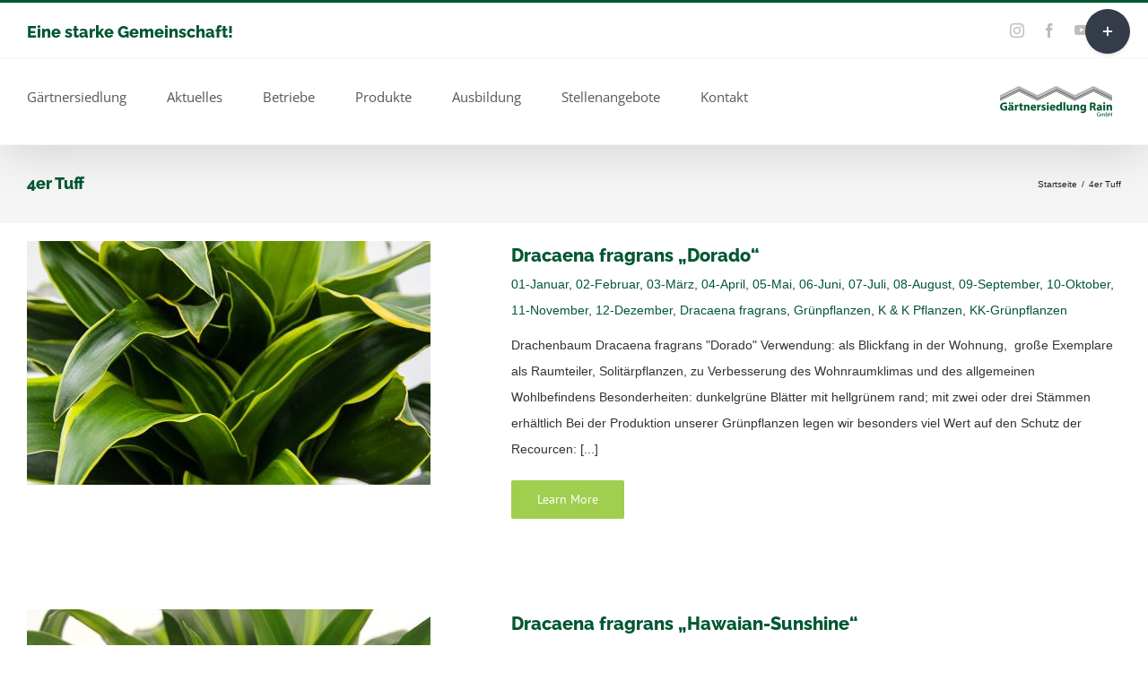

--- FILE ---
content_type: text/html; charset=UTF-8
request_url: https://www.gaertnersiedlung.com/portfolio_tags/4er-tuff/
body_size: 36412
content:
<!DOCTYPE html>
<html class="avada-html-layout-wide avada-html-header-position-top avada-html-is-archive" lang="de" prefix="og: http://ogp.me/ns# fb: http://ogp.me/ns/fb#">
<head>
	<meta http-equiv="X-UA-Compatible" content="IE=edge" />
	<meta http-equiv="Content-Type" content="text/html; charset=utf-8"/>
	<meta name="viewport" content="width=device-width, initial-scale=1" />
	<title>4er Tuff &#8211; Gärtnersiedlung Rain GmbH</title>
<meta name='robots' content='max-image-preview:large' />
<link rel="dns-prefetch" consent-original-href-_="//www.google.com" consent-required="4799" consent-by="services" consent-id="4800"/>
<link rel="dns-prefetch" consent-original-href-_="//s.w.org" consent-required="4760" consent-by="services" consent-id="4761"/>
<link rel="alternate" type="application/rss+xml" title="Gärtnersiedlung Rain GmbH &raquo; Feed" href="https://www.gaertnersiedlung.com/feed/" />
<link rel="alternate" type="application/rss+xml" title="Gärtnersiedlung Rain GmbH &raquo; Kommentar-Feed" href="https://www.gaertnersiedlung.com/comments/feed/" />
		
		
		
				<script consent-skip-blocker="1" data-skip-lazy-load="js-extra" data-cfasync="false">
(function () {
  // Web Font Loader compatibility (https://github.com/typekit/webfontloader)
  var modules = {
    typekit: "https://use.typekit.net",
    google: "https://fonts.googleapis.com/"
  };

  var load = function (config) {
    setTimeout(function () {
      var a = window.consentApi;

      // Only when blocker is active
      if (a) {
        // Iterate all modules and handle in a single `WebFont.load`
        Object.keys(modules).forEach(function (module) {
          var newConfigWithoutOtherModules = JSON.parse(
            JSON.stringify(config)
          );
          Object.keys(modules).forEach(function (toRemove) {
            if (toRemove !== module) {
              delete newConfigWithoutOtherModules[toRemove];
            }
          });

          if (newConfigWithoutOtherModules[module]) {
            a.unblock(modules[module]).then(function () {
              var originalLoad = window.WebFont.load;
              if (originalLoad !== load) {
                originalLoad(newConfigWithoutOtherModules);
              }
            });
          }
        });
      }
    }, 0);
  };

  if (!window.WebFont) {
    window.WebFont = {
      load: load
    };
  }
})();
</script><style>[consent-id]:not(.rcb-content-blocker):not([consent-transaction-complete]):not([consent-visual-use-parent^="children:"]):not([consent-confirm]){opacity:0!important;}
.rcb-content-blocker+.rcb-content-blocker-children-fallback~*{display:none!important;}</style><link rel="preload" href="https://www.gaertnersiedlung.com/wp2016/wp-content/5c8a08c472b3dde12250be6ed6acae52/dist/826992433.js?ver=4da9deaa8edb67e014c200f7fb07caf2" as="script" />
<link rel="preload" href="https://www.gaertnersiedlung.com/wp2016/wp-content/5c8a08c472b3dde12250be6ed6acae52/dist/1059631778.js?ver=fefcaa1c3eea3a500de03fb37bfd85c1" as="script" />
<link rel="preload" href="https://www.gaertnersiedlung.com/wp2016/wp-content/plugins/real-cookie-banner-pro/public/lib/animate.css/animate.min.css?ver=4.1.1" as="style" />
<link rel="alternate" type="application/rss+xml" title="Gärtnersiedlung Rain GmbH &raquo; 4er Tuff Portfolio Tags Feed" href="https://www.gaertnersiedlung.com/portfolio_tags/4er-tuff/feed/" />
<script data-cfasync="false" type='text/javascript' defer src='https://www.gaertnersiedlung.com/wp2016/wp-content/5c8a08c472b3dde12250be6ed6acae52/dist/826992433.js?ver=4da9deaa8edb67e014c200f7fb07caf2' ></script>
<script type="application/json" data-skip-lazy-load="js-extra" data-skip-moving="true" data-no-defer nitro-exclude data-alt-type="application/ld+json" data-dont-merge data-wpmeteor-nooptimize="true" data-cfasync="false" id="ad3fb5909b9a3957537db5554f96068241-js-extra">{"slug":"real-cookie-banner-pro","textDomain":"real-cookie-banner","version":"5.2.12","restUrl":"https:\/\/www.gaertnersiedlung.com\/wp-json\/real-cookie-banner\/v1\/","restNamespace":"real-cookie-banner\/v1","restPathObfuscateOffset":"e04d82e4ac9aece4","restRoot":"https:\/\/www.gaertnersiedlung.com\/wp-json\/","restQuery":{"_v":"5.2.12","_locale":"user"},"restNonce":"f2f2c5da4b","restRecreateNonceEndpoint":"https:\/\/www.gaertnersiedlung.com\/wp2016\/wp-admin\/admin-ajax.php?action=rest-nonce","publicUrl":"https:\/\/www.gaertnersiedlung.com\/wp2016\/wp-content\/plugins\/real-cookie-banner-pro\/public\/","chunkFolder":"dist","chunksLanguageFolder":"https:\/\/www.gaertnersiedlung.com\/wp2016\/wp-content\/languages\/mo-cache\/real-cookie-banner-pro\/","chunks":{"chunk-config-tab-blocker.lite.js":["de_DE-83d48f038e1cf6148175589160cda67e","de_DE-e051c4c51a9ece7608a571f9dada4712","de_DE-24de88ac89ca0a1363889bd3fd6e1c50","de_DE-93ec68381a9f458fbce3acbccd434479"],"chunk-config-tab-blocker.pro.js":["de_DE-ddf5ae983675e7b6eec2afc2d53654a2","de_DE-ad0fc0f9f96d053303b1ede45a238984","de_DE-e516a6866b9a31db231ab92dedaa8b29","de_DE-1aac2e7f59d941d7ed1061d1018d2957"],"chunk-config-tab-consent.lite.js":["de_DE-3823d7521a3fc2857511061e0d660408"],"chunk-config-tab-consent.pro.js":["de_DE-9cb9ecf8c1e8ce14036b5f3a5e19f098"],"chunk-config-tab-cookies.lite.js":["de_DE-1a51b37d0ef409906245c7ed80d76040","de_DE-e051c4c51a9ece7608a571f9dada4712","de_DE-24de88ac89ca0a1363889bd3fd6e1c50"],"chunk-config-tab-cookies.pro.js":["de_DE-572ee75deed92e7a74abba4b86604687","de_DE-ad0fc0f9f96d053303b1ede45a238984","de_DE-e516a6866b9a31db231ab92dedaa8b29"],"chunk-config-tab-dashboard.lite.js":["de_DE-f843c51245ecd2b389746275b3da66b6"],"chunk-config-tab-dashboard.pro.js":["de_DE-ae5ae8f925f0409361cfe395645ac077"],"chunk-config-tab-import.lite.js":["de_DE-66df94240f04843e5a208823e466a850"],"chunk-config-tab-import.pro.js":["de_DE-e5fee6b51986d4ff7a051d6f6a7b076a"],"chunk-config-tab-licensing.lite.js":["de_DE-e01f803e4093b19d6787901b9591b5a6"],"chunk-config-tab-licensing.pro.js":["de_DE-4918ea9704f47c2055904e4104d4ffba"],"chunk-config-tab-scanner.lite.js":["de_DE-b10b39f1099ef599835c729334e38429"],"chunk-config-tab-scanner.pro.js":["de_DE-752a1502ab4f0bebfa2ad50c68ef571f"],"chunk-config-tab-settings.lite.js":["de_DE-37978e0b06b4eb18b16164a2d9c93a2c"],"chunk-config-tab-settings.pro.js":["de_DE-e59d3dcc762e276255c8989fbd1f80e3"],"chunk-config-tab-tcf.lite.js":["de_DE-4f658bdbf0aa370053460bc9e3cd1f69","de_DE-e051c4c51a9ece7608a571f9dada4712","de_DE-93ec68381a9f458fbce3acbccd434479"],"chunk-config-tab-tcf.pro.js":["de_DE-e1e83d5b8a28f1f91f63b9de2a8b181a","de_DE-ad0fc0f9f96d053303b1ede45a238984","de_DE-1aac2e7f59d941d7ed1061d1018d2957"]},"others":{"customizeValuesBanner":"{\"layout\":{\"type\":\"dialog\",\"maxHeightEnabled\":false,\"maxHeight\":740,\"dialogMaxWidth\":900,\"dialogPosition\":\"middleCenter\",\"dialogMargin\":[0,0,0,0],\"bannerPosition\":\"bottom\",\"bannerMaxWidth\":1024,\"dialogBorderRadius\":0,\"borderRadius\":0,\"animationIn\":\"slideInUp\",\"animationInDuration\":500,\"animationInOnlyMobile\":true,\"animationOut\":\"none\",\"animationOutDuration\":500,\"animationOutOnlyMobile\":true,\"overlay\":true,\"overlayBg\":\"#212934\",\"overlayBgAlpha\":57,\"overlayBlur\":2},\"decision\":{\"acceptAll\":\"button\",\"acceptEssentials\":\"button\",\"showCloseIcon\":false,\"acceptIndividual\":\"link\",\"buttonOrder\":\"all,essential,save,individual\",\"showGroups\":false,\"groupsFirstView\":false,\"saveButton\":\"always\"},\"design\":{\"bg\":\"#ffffff\",\"textAlign\":\"center\",\"linkTextDecoration\":\"underline\",\"borderWidth\":0,\"borderColor\":\"#ffffff\",\"fontSize\":10,\"fontColor\":\"#4a4e57\",\"fontInheritFamily\":true,\"fontFamily\":\"Arial, Helvetica, sans-serif\",\"fontWeight\":\"normal\",\"boxShadowEnabled\":true,\"boxShadowOffsetX\":0,\"boxShadowOffsetY\":5,\"boxShadowBlurRadius\":2,\"boxShadowSpreadRadius\":0,\"boxShadowColor\":\"#6d6d6d\",\"boxShadowColorAlpha\":20},\"headerDesign\":{\"inheritBg\":true,\"bg\":\"#f4f4f4\",\"inheritTextAlign\":true,\"textAlign\":\"center\",\"padding\":[5,30,5,30],\"logo\":\"https:\\\/\\\/www.gaertnersiedlung.com\\\/wp2016\\\/wp-content\\\/uploads\\\/2016\\\/11\\\/logo_gaertnersiedlung.jpg\",\"logoRetina\":\"\",\"logoMaxHeight\":50,\"logoPosition\":\"right\",\"logoMargin\":[5,15,5,70],\"fontSize\":26,\"fontColor\":\"#2b2b2b\",\"fontInheritFamily\":true,\"fontFamily\":\"Arial, Helvetica, sans-serif\",\"fontWeight\":\"normal\",\"borderWidth\":1,\"borderColor\":\"#efefef\",\"logoFitDim\":[75,50],\"logoAlt\":\"Logo G\\u00e4rtnersiedlung Rain GmbH\"},\"bodyDesign\":{\"padding\":[20,30,15,30],\"descriptionInheritFontSize\":true,\"descriptionFontSize\":13,\"dottedGroupsInheritFontSize\":true,\"dottedGroupsFontSize\":13,\"dottedGroupsBulletColor\":\"#65bc7b\",\"teachingsInheritTextAlign\":true,\"teachingsTextAlign\":\"center\",\"teachingsSeparatorActive\":true,\"teachingsSeparatorWidth\":50,\"teachingsSeparatorHeight\":1,\"teachingsSeparatorColor\":\"#015732\",\"teachingsInheritFontSize\":false,\"teachingsFontSize\":12,\"teachingsInheritFontColor\":false,\"teachingsFontColor\":\"#7c7c7c\",\"accordionMargin\":[10,0,5,0],\"accordionPadding\":[5,10,5,10],\"accordionArrowType\":\"outlined\",\"accordionArrowColor\":\"#65bc7b\",\"accordionBg\":\"#ffffff\",\"accordionActiveBg\":\"#f9f9f9\",\"accordionHoverBg\":\"#efefef\",\"accordionBorderWidth\":1,\"accordionBorderColor\":\"#efefef\",\"accordionTitleFontSize\":12,\"accordionTitleFontColor\":\"#2b2b2b\",\"accordionTitleFontWeight\":\"normal\",\"accordionDescriptionMargin\":[5,0,0,0],\"accordionDescriptionFontSize\":12,\"accordionDescriptionFontColor\":\"#828282\",\"accordionDescriptionFontWeight\":\"normal\",\"acceptAllOneRowLayout\":false,\"acceptAllPadding\":[12,10,12,10],\"acceptAllBg\":\"#015732\",\"acceptAllTextAlign\":\"center\",\"acceptAllFontSize\":18,\"acceptAllFontColor\":\"#ffffff\",\"acceptAllFontWeight\":\"normal\",\"acceptAllBorderWidth\":0,\"acceptAllBorderColor\":\"#000000\",\"acceptAllHoverBg\":\"#58a36b\",\"acceptAllHoverFontColor\":\"#ffffff\",\"acceptAllHoverBorderColor\":\"#000000\",\"acceptEssentialsUseAcceptAll\":true,\"acceptEssentialsButtonType\":\"\",\"acceptEssentialsPadding\":[10,5,10,5],\"acceptEssentialsBg\":\"#efefef\",\"acceptEssentialsTextAlign\":\"center\",\"acceptEssentialsFontSize\":18,\"acceptEssentialsFontColor\":\"#0a0a0a\",\"acceptEssentialsFontWeight\":\"normal\",\"acceptEssentialsBorderWidth\":0,\"acceptEssentialsBorderColor\":\"#000000\",\"acceptEssentialsHoverBg\":\"#e8e8e8\",\"acceptEssentialsHoverFontColor\":\"#000000\",\"acceptEssentialsHoverBorderColor\":\"#000000\",\"acceptIndividualPadding\":[10,5,0,5],\"acceptIndividualBg\":\"#ffffff\",\"acceptIndividualTextAlign\":\"center\",\"acceptIndividualFontSize\":15,\"acceptIndividualFontColor\":\"#015732\",\"acceptIndividualFontWeight\":\"bolder\",\"acceptIndividualBorderWidth\":0,\"acceptIndividualBorderColor\":\"#000000\",\"acceptIndividualHoverBg\":\"#ffffff\",\"acceptIndividualHoverFontColor\":\"#58a36b\",\"acceptIndividualHoverBorderColor\":\"#000000\"},\"footerDesign\":{\"poweredByLink\":false,\"inheritBg\":false,\"bg\":\"#1d242d\",\"inheritTextAlign\":true,\"textAlign\":\"center\",\"padding\":[25,30,25,30],\"fontSize\":14,\"fontColor\":\"#d2d3d5\",\"fontInheritFamily\":true,\"fontFamily\":\"Arial, Helvetica, sans-serif\",\"fontWeight\":\"normal\",\"hoverFontColor\":\"#ffffff\",\"borderWidth\":1,\"borderColor\":\"#efefef\",\"languageSwitcher\":\"flags\"},\"texts\":{\"headline\":\"Privatsph\\u00e4re-Einstellungen\",\"description\":\"Wir verwenden Cookies und \\u00e4hnliche Technologien auf unserer Website und verarbeiten personenbezogene Daten von dir (z.B. IP-Adresse), um z.B. Inhalte und Anzeigen zu personalisieren, Medien von Drittanbietern einzubinden oder Zugriffe auf unsere Website zu analysieren. Die Datenverarbeitung kann auch erst in Folge gesetzter Cookies stattfinden. Wir teilen diese Daten mit Dritten, die wir in den Privatsph\\u00e4re-Einstellungen benennen.<br \\\/><br \\\/>Die Datenverarbeitung kann mit deiner Einwilligung oder auf Basis eines berechtigten Interesses erfolgen, dem du in den Privatsph\\u00e4re-Einstellungen widersprechen kannst. Du hast das Recht, nicht einzuwilligen und deine Einwilligung zu einem sp\\u00e4teren Zeitpunkt zu \\u00e4ndern oder zu widerrufen. Weitere Informationen zur Verwendung deiner Daten findest du in unserer {{privacyPolicy}}Datenschutzerkl\\u00e4rung{{\\\/privacyPolicy}}.\",\"acceptAll\":\"Alle akzeptieren\",\"acceptEssentials\":\"Weiter ohne Einwilligung\",\"acceptIndividual\":\"Privatsph\\u00e4re-Einstellungen individuell festlegen\",\"poweredBy\":\"2\",\"dataProcessingInUnsafeCountries\":\"Einige Dienste verarbeiten personenbezogene Daten in unsicheren Drittl\\u00e4ndern. Indem du in die Nutzung dieser Services einwilligst, erkl\\u00e4rst du dich auch mit der Verarbeitung deiner Daten in diesen unsicheren Drittl\\u00e4ndern gem\\u00e4\\u00df {{legalBasis}} einverstanden. Dies birgt das Risiko, dass deine Daten von Beh\\u00f6rden zu Kontroll- und \\u00dcberwachungszwecken verarbeitet werden, m\\u00f6glicherweise ohne die M\\u00f6glichkeit eines Rechtsbehelfs.\",\"ageNoticeBanner\":\"Du bist unter {{minAge}} Jahre alt? Dann kannst du nicht in optionale Services einwilligen. Du kannst deine Eltern oder Erziehungsberechtigten bitten, mit dir in diese Services einzuwilligen.\",\"ageNoticeBlocker\":\"Du bist unter {{minAge}} Jahre alt? Leider darfst du diesem Service nicht selbst zustimmen, um diese Inhalte zu sehen. Bitte deine Eltern oder Erziehungsberechtigten, dem Service mit dir zuzustimmen!\",\"listServicesNotice\":\"Wenn du alle Services akzeptierst, erlaubst du, dass {{services}} geladen werden. Diese sind nach ihrem Zweck in Gruppen {{serviceGroups}} unterteilt (Zugeh\\u00f6rigkeit durch hochgestellte Zahlen gekennzeichnet).\",\"listServicesLegitimateInterestNotice\":\"Au\\u00dferdem werden die {{services}} auf der Grundlage eines berechtigten Interesses geladen.\",\"tcfStacksCustomName\":\"Services mit verschiedenen Zwecken au\\u00dferhalb des TCF-Standards\",\"tcfStacksCustomDescription\":\"Services, die Einwilligungen nicht \\u00fcber den TCF-Standard, sondern \\u00fcber andere Technologien teilen. Diese werden nach ihrem Zweck in mehrere Gruppen unterteilt. Einige davon werden aufgrund eines berechtigten Interesses genutzt (z.B. Gefahrenabwehr), andere werden nur mit deiner Einwilligung genutzt. Details zu den einzelnen Gruppen und Zwecken der Services findest du in den individuellen Privatsph\\u00e4re-Einstellungen.\",\"consentForwardingExternalHosts\":\"Deine Einwilligung gilt auch auf {{websites}}.\",\"blockerHeadline\":\"{{name}} aufgrund von Privatsph\\u00e4re-Einstellungen blockiert\",\"blockerLinkShowMissing\":\"Zeige alle Services, denen du noch zustimmen musst\",\"blockerLoadButton\":\"Erforderliche Services akzeptieren und Inhalte laden\",\"blockerAcceptInfo\":\"Wenn du die blockierten Inhalte l\\u00e4dst, werden deine Datenschutzeinstellungen angepasst. Inhalte aus diesem Service werden in Zukunft nicht mehr blockiert. Du hast das Recht, deine Entscheidung jederzeit zu widerrufen oder zu \\u00e4ndern.\",\"stickyHistory\":\"Historie der Privatsph\\u00e4re-Einstellungen\",\"stickyRevoke\":\"Einwilligungen widerrufen\",\"stickyRevokeSuccessMessage\":\"Du hast die Einwilligung f\\u00fcr Services mit dessen Cookies und Verarbeitung personenbezogener Daten erfolgreich widerrufen. Die Seite wird jetzt neu geladen!\",\"stickyChange\":\"Privatsph\\u00e4re-Einstellungen \\u00e4ndern\"},\"individualLayout\":{\"inheritDialogMaxWidth\":false,\"dialogMaxWidth\":885,\"inheritBannerMaxWidth\":true,\"bannerMaxWidth\":1980,\"descriptionTextAlign\":\"left\"},\"group\":{\"checkboxBg\":\"#efefef\",\"checkboxBorderWidth\":1,\"checkboxBorderColor\":\"#e5e5e5\",\"checkboxActiveColor\":\"#ffffff\",\"checkboxActiveBg\":\"#65bc7b\",\"checkboxActiveBorderColor\":\"#65bc7b\",\"groupInheritBg\":true,\"groupBg\":\"#f4f4f4\",\"groupPadding\":[15,15,15,15],\"groupSpacing\":10,\"groupBorderRadius\":5,\"groupBorderWidth\":1,\"groupBorderColor\":\"#e5e5e5\",\"headlineFontSize\":16,\"headlineFontWeight\":\"normal\",\"headlineFontColor\":\"#2b2b2b\",\"descriptionFontSize\":14,\"descriptionFontColor\":\"#7c7c7c\",\"linkColor\":\"#7c7c7c\",\"linkHoverColor\":\"#2b2b2b\",\"detailsHideLessRelevant\":true},\"saveButton\":{\"useAcceptAll\":true,\"type\":\"button\",\"padding\":[10,10,10,10],\"bg\":\"#efefef\",\"textAlign\":\"center\",\"fontSize\":18,\"fontColor\":\"#0a0a0a\",\"fontWeight\":\"normal\",\"borderWidth\":0,\"borderColor\":\"#000000\",\"hoverBg\":\"#e8e8e8\",\"hoverFontColor\":\"#000000\",\"hoverBorderColor\":\"#000000\"},\"individualTexts\":{\"headline\":\"Individuelle Privatsph\\u00e4re-Einstellungen\",\"description\":\"Wir verwenden Cookies und \\u00e4hnliche Technologien auf unserer Website und verarbeiten personenbezogene Daten von dir (z.B. IP-Adresse), um z.B. Inhalte und Anzeigen zu personalisieren, Medien von Drittanbietern einzubinden oder Zugriffe auf unsere Website zu analysieren. Die Datenverarbeitung kann auch erst in Folge gesetzter Cookies stattfinden. Wir teilen diese Daten mit Dritten, die wir in den Privatsph\\u00e4re-Einstellungen benennen.<br \\\/><br \\\/>Die Datenverarbeitung kann mit deiner Einwilligung oder auf Basis eines berechtigten Interesses erfolgen, dem du in den Privatsph\\u00e4re-Einstellungen widersprechen kannst. Du hast das Recht, nicht einzuwilligen und deine Einwilligung zu einem sp\\u00e4teren Zeitpunkt zu \\u00e4ndern oder zu widerrufen. Weitere Informationen zur Verwendung deiner Daten findest du in unserer {{privacyPolicy}}Datenschutzerkl\\u00e4rung{{\\\/privacyPolicy}}.<br \\\/><br \\\/>Im Folgenden findest du eine \\u00dcbersicht \\u00fcber alle Services, die von dieser Website genutzt werden. Du kannst dir detaillierte Informationen zu jedem Service ansehen und ihm einzeln zustimmen oder von deinem Widerspruchsrecht Gebrauch machen.\",\"save\":\"Individuelle Auswahlen speichern\",\"showMore\":\"Service-Informationen anzeigen\",\"hideMore\":\"Service-Informationen ausblenden\",\"postamble\":\"\"},\"mobile\":{\"enabled\":true,\"maxHeight\":520,\"hideHeader\":false,\"alignment\":\"bottom\",\"scalePercent\":90,\"scalePercentVertical\":-50},\"sticky\":{\"enabled\":false,\"animationsEnabled\":true,\"alignment\":\"left\",\"bubbleBorderRadius\":50,\"icon\":\"fingerprint\",\"iconCustom\":\"\",\"iconCustomRetina\":\"\",\"iconSize\":30,\"iconColor\":\"#ffffff\",\"bubbleMargin\":[10,20,20,20],\"bubblePadding\":15,\"bubbleBg\":\"#15779b\",\"bubbleBorderWidth\":0,\"bubbleBorderColor\":\"#10556f\",\"boxShadowEnabled\":true,\"boxShadowOffsetX\":0,\"boxShadowOffsetY\":2,\"boxShadowBlurRadius\":5,\"boxShadowSpreadRadius\":1,\"boxShadowColor\":\"#105b77\",\"boxShadowColorAlpha\":40,\"bubbleHoverBg\":\"#ffffff\",\"bubbleHoverBorderColor\":\"#000000\",\"hoverIconColor\":\"#000000\",\"hoverIconCustom\":\"\",\"hoverIconCustomRetina\":\"\",\"menuFontSize\":16,\"menuBorderRadius\":5,\"menuItemSpacing\":10,\"menuItemPadding\":[5,10,5,10]},\"customCss\":{\"css\":\"\",\"antiAdBlocker\":\"y\"}}","isPro":true,"showProHints":false,"proUrl":"https:\/\/devowl.io\/de\/go\/real-cookie-banner?source=rcb-lite","showLiteNotice":false,"frontend":{"groups":"[{\"id\":306,\"name\":\"Essenziell\",\"slug\":\"essenziell\",\"description\":\"Essenzielle Services sind f\\u00fcr die grundlegende Funktionalit\\u00e4t der Website erforderlich. Sie enthalten nur technisch notwendige Services. Diesen Services kann nicht widersprochen werden.\",\"isEssential\":true,\"isDefault\":true,\"items\":[{\"id\":4762,\"name\":\"Wordfence\",\"purpose\":\"Wordfence sichert diese Website vor Angriffen verschiedener Art. Cookies werden verwendet, um die Berechtigungen des Benutzers vor dem Zugriff auf WordPress zu pr\\u00fcfen, um Administratoren zu benachrichtigen, wenn sich ein Benutzer mit einem neuen Ger\\u00e4t oder Standort anmeldet, und um definierte L\\u00e4nderbeschr\\u00e4nkungen durch speziell pr\\u00e4parierte Links zu umgehen.\",\"providerContact\":{\"phone\":\"\",\"email\":\"\",\"link\":\"\"},\"isProviderCurrentWebsite\":true,\"provider\":\"G\\u00e4rtnersiedlung Rain GmbH\",\"uniqueName\":\"wordfence\",\"isEmbeddingOnlyExternalResources\":false,\"legalBasis\":\"consent\",\"dataProcessingInCountries\":[],\"dataProcessingInCountriesSpecialTreatments\":[],\"technicalDefinitions\":[{\"type\":\"http\",\"name\":\"wfwaf-authcookie-*\",\"host\":\"www.gaertnersiedlung.com\",\"duration\":1,\"durationUnit\":\"y\",\"isSessionDuration\":false,\"purpose\":\"\"},{\"type\":\"http\",\"name\":\"wf_loginalerted_*\",\"host\":\"www.gaertnersiedlung.com\",\"duration\":1,\"durationUnit\":\"y\",\"isSessionDuration\":false,\"purpose\":\"\"},{\"type\":\"http\",\"name\":\"wfCBLBypass\",\"host\":\"www.gaertnersiedlung.com\",\"duration\":1,\"durationUnit\":\"y\",\"isSessionDuration\":false,\"purpose\":\"\"}],\"codeDynamics\":[],\"providerPrivacyPolicyUrl\":\"https:\\\/\\\/www.gaertnersiedlung.com\\\/datenschutz\\\/\",\"providerLegalNoticeUrl\":\"\",\"tagManagerOptInEventName\":\"\",\"tagManagerOptOutEventName\":\"\",\"googleConsentModeConsentTypes\":[],\"executePriority\":10,\"codeOptIn\":\"\",\"executeCodeOptInWhenNoTagManagerConsentIsGiven\":false,\"codeOptOut\":\"\",\"executeCodeOptOutWhenNoTagManagerConsentIsGiven\":false,\"deleteTechnicalDefinitionsAfterOptOut\":false,\"codeOnPageLoad\":\"\",\"presetId\":\"wordfence\"},{\"id\":4753,\"name\":\"Real Cookie Banner\",\"purpose\":\"Real Cookie Banner bittet Website-Besucher um die Einwilligung zum Setzen von Cookies und zur Verarbeitung personenbezogener Daten. Dazu wird jedem Website-Besucher eine UUID (pseudonyme Identifikation des Nutzers) zugewiesen, die bis zum Ablauf des Cookies zur Speicherung der Einwilligung g\\u00fcltig ist. Cookies werden dazu verwendet, um zu testen, ob Cookies gesetzt werden k\\u00f6nnen, um Referenz auf die dokumentierte Einwilligung zu speichern, um zu speichern, in welche Services aus welchen Service-Gruppen der Besucher eingewilligt hat, und, falls Einwilligung nach dem Transparency & Consent Framework (TCF) eingeholt werden, um die Einwilligungen in TCF Partner, Zwecke, besondere Zwecke, Funktionen und besondere Funktionen zu speichern. Im Rahmen der Darlegungspflicht nach DSGVO wird die erhobene Einwilligung vollumf\\u00e4nglich dokumentiert. Dazu z\\u00e4hlt neben den Services und Service-Gruppen, in welche der Besucher eingewilligt hat, und falls Einwilligung nach dem TCF Standard eingeholt werden, in welche TCF Partner, Zwecke und Funktionen der Besucher eingewilligt hat, alle Einstellungen des Cookie Banners zum Zeitpunkt der Einwilligung als auch die technischen Umst\\u00e4nde (z.B. Gr\\u00f6\\u00dfe des Sichtbereichs bei der Einwilligung) und die Nutzerinteraktionen (z.B. Klick auf Buttons), die zur Einwilligung gef\\u00fchrt haben. Die Einwilligung wird pro Sprache einmal erhoben.\",\"providerContact\":{\"phone\":\"\",\"email\":\"\",\"link\":\"\"},\"isProviderCurrentWebsite\":true,\"provider\":\"G\\u00e4rtnersiedlung Rain GmbH\",\"uniqueName\":\"real-cookie-banner\",\"isEmbeddingOnlyExternalResources\":false,\"legalBasis\":\"legal-requirement\",\"dataProcessingInCountries\":[],\"dataProcessingInCountriesSpecialTreatments\":[],\"technicalDefinitions\":[{\"type\":\"http\",\"name\":\"real_cookie_banner*\",\"host\":\".gaertnersiedlung.com\",\"duration\":365,\"durationUnit\":\"d\",\"isSessionDuration\":false,\"purpose\":\"Eindeutiger Identifikator f\\u00fcr die Einwilligung, aber nicht f\\u00fcr den Website-Besucher. Revisionshash f\\u00fcr die Einstellungen des Cookie-Banners (Texte, Farben, Funktionen, Servicegruppen, Dienste, Content Blocker usw.). IDs f\\u00fcr eingewilligte Services und Service-Gruppen.\"},{\"type\":\"http\",\"name\":\"real_cookie_banner*-tcf\",\"host\":\".gaertnersiedlung.com\",\"duration\":365,\"durationUnit\":\"d\",\"isSessionDuration\":false,\"purpose\":\"Im Rahmen von TCF gesammelte Einwilligungen, die im TC-String-Format gespeichert werden, einschlie\\u00dflich TCF-Vendoren, -Zwecke, -Sonderzwecke, -Funktionen und -Sonderfunktionen.\"},{\"type\":\"http\",\"name\":\"real_cookie_banner*-gcm\",\"host\":\".gaertnersiedlung.com\",\"duration\":365,\"durationUnit\":\"d\",\"isSessionDuration\":false,\"purpose\":\"Die im Google Consent Mode gesammelten Einwilligungen in die verschiedenen Einwilligungstypen (Zwecke) werden f\\u00fcr alle mit dem Google Consent Mode kompatiblen Services gespeichert.\"},{\"type\":\"http\",\"name\":\"real_cookie_banner-test\",\"host\":\".gaertnersiedlung.com\",\"duration\":365,\"durationUnit\":\"d\",\"isSessionDuration\":false,\"purpose\":\"Cookie, der gesetzt wurde, um die Funktionalit\\u00e4t von HTTP-Cookies zu testen. Wird sofort nach dem Test gel\\u00f6scht.\"},{\"type\":\"local\",\"name\":\"real_cookie_banner*\",\"host\":\"https:\\\/\\\/www.gaertnersiedlung.com\",\"duration\":1,\"durationUnit\":\"d\",\"isSessionDuration\":false,\"purpose\":\"Eindeutiger Identifikator f\\u00fcr die Einwilligung, aber nicht f\\u00fcr den Website-Besucher. Revisionshash f\\u00fcr die Einstellungen des Cookie-Banners (Texte, Farben, Funktionen, Service-Gruppen, Services, Content Blocker usw.). IDs f\\u00fcr eingewilligte Services und Service-Gruppen. Wird nur solange gespeichert, bis die Einwilligung auf dem Website-Server dokumentiert ist.\"},{\"type\":\"local\",\"name\":\"real_cookie_banner*-tcf\",\"host\":\"https:\\\/\\\/www.gaertnersiedlung.com\",\"duration\":1,\"durationUnit\":\"d\",\"isSessionDuration\":false,\"purpose\":\"Im Rahmen von TCF gesammelte Einwilligungen werden im TC-String-Format gespeichert, einschlie\\u00dflich TCF Vendoren, Zwecke, besondere Zwecke, Funktionen und besondere Funktionen. Wird nur solange gespeichert, bis die Einwilligung auf dem Website-Server dokumentiert ist.\"},{\"type\":\"local\",\"name\":\"real_cookie_banner*-gcm\",\"host\":\"https:\\\/\\\/www.gaertnersiedlung.com\",\"duration\":1,\"durationUnit\":\"d\",\"isSessionDuration\":false,\"purpose\":\"Im Rahmen des Google Consent Mode erfasste Einwilligungen werden f\\u00fcr alle mit dem Google Consent Mode kompatiblen Services in Einwilligungstypen (Zwecke) gespeichert. Wird nur solange gespeichert, bis die Einwilligung auf dem Website-Server dokumentiert ist.\"},{\"type\":\"local\",\"name\":\"real_cookie_banner-consent-queue*\",\"host\":\"https:\\\/\\\/www.gaertnersiedlung.com\",\"duration\":1,\"durationUnit\":\"d\",\"isSessionDuration\":false,\"purpose\":\"Lokale Zwischenspeicherung (Caching) der Auswahl im Cookie-Banner, bis der Server die Einwilligung dokumentiert; Dokumentation periodisch oder bei Seitenwechseln versucht, wenn der Server nicht verf\\u00fcgbar oder \\u00fcberlastet ist.\"}],\"codeDynamics\":[],\"providerPrivacyPolicyUrl\":\"https:\\\/\\\/www.gaertnersiedlung.com\\\/datenschutz\\\/\",\"providerLegalNoticeUrl\":\"\",\"tagManagerOptInEventName\":\"\",\"tagManagerOptOutEventName\":\"\",\"googleConsentModeConsentTypes\":[],\"executePriority\":10,\"codeOptIn\":\"\",\"executeCodeOptInWhenNoTagManagerConsentIsGiven\":false,\"codeOptOut\":\"\",\"executeCodeOptOutWhenNoTagManagerConsentIsGiven\":false,\"deleteTechnicalDefinitionsAfterOptOut\":false,\"codeOnPageLoad\":\"\",\"presetId\":\"real-cookie-banner\"}]},{\"id\":307,\"name\":\"Funktional\",\"slug\":\"funktional\",\"description\":\"Funktionale Services sind notwendig, um \\u00fcber die wesentliche Funktionalit\\u00e4t der Website hinausgehende Features wie h\\u00fcbschere Schriftarten, Videowiedergabe oder interaktive Web 2.0-Features bereitzustellen. Inhalte von z.B. Video- und Social Media-Plattformen sind standardm\\u00e4\\u00dfig gesperrt und k\\u00f6nnen zugestimmt werden. Wenn dem Service zugestimmt wird, werden diese Inhalte automatisch ohne weitere manuelle Einwilligung geladen.\",\"isEssential\":false,\"isDefault\":true,\"items\":[{\"id\":4799,\"name\":\"Google reCAPTCHA\",\"purpose\":\"Google reCAPTCHA ist eine L\\u00f6sung zur Erkennung von Bots, z.B. bei der Eingabe von Daten in Online-Formulare, und zur Verhinderung von Spam. Die Cookies dienen dazu den Nutzer innerhalb der Google bekannten Daten \\u00fcber den Nutzer zu identifizieren und die B\\u00f6sartigkeit des Nutzers zu klassifizieren.Diese gesammelten Daten k\\u00f6nnen mit Daten von Nutzern verkn\\u00fcpft werden, die sich bei ihren Google-Konten auf google.com oder einer lokalisierten Version von Google angemeldet haben.\",\"providerContact\":{\"phone\":\"\",\"email\":\"\",\"link\":\"\"},\"isProviderCurrentWebsite\":false,\"provider\":\"Google Ireland Limited\",\"uniqueName\":\"google-recaptcha\",\"isEmbeddingOnlyExternalResources\":false,\"legalBasis\":\"consent\",\"dataProcessingInCountries\":[\"US\"],\"dataProcessingInCountriesSpecialTreatments\":[],\"technicalDefinitions\":[{\"type\":\"http\",\"name\":\"NID\",\"host\":\".google.com\",\"duration\":1,\"durationUnit\":\"y\",\"isSessionDuration\":false,\"purpose\":\"\"},{\"type\":\"local\",\"name\":\"rc::a\",\"host\":\"www.google.com\",\"duration\":1,\"durationUnit\":\"s\",\"isSessionDuration\":false,\"purpose\":\"\"},{\"type\":\"local\",\"name\":\"rc::b\",\"host\":\"www.google.com\",\"duration\":1,\"durationUnit\":\"s\",\"isSessionDuration\":false,\"purpose\":\"\"},{\"type\":\"local\",\"name\":\"rc::c\",\"host\":\"www.google.com\",\"duration\":1,\"durationUnit\":\"s\",\"isSessionDuration\":false,\"purpose\":\"\"},{\"type\":\"http\",\"name\":\"SIDCC\",\"host\":\".google.com\",\"duration\":1,\"durationUnit\":\"y\",\"isSessionDuration\":false,\"purpose\":\"\"},{\"type\":\"http\",\"name\":\"__Secure-3PAPISID\",\"host\":\".google.com\",\"duration\":2,\"durationUnit\":\"y\",\"isSessionDuration\":false,\"purpose\":\"\"},{\"type\":\"http\",\"name\":\"SSID\",\"host\":\".google.com\",\"duration\":2,\"durationUnit\":\"y\",\"isSessionDuration\":false,\"purpose\":\"\"},{\"type\":\"http\",\"name\":\"SAPISID\",\"host\":\".google.com\",\"duration\":2,\"durationUnit\":\"y\",\"isSessionDuration\":false,\"purpose\":\"\"},{\"type\":\"http\",\"name\":\"APISID\",\"host\":\".google.com\",\"duration\":2,\"durationUnit\":\"y\",\"isSessionDuration\":false,\"purpose\":\"\"},{\"type\":\"http\",\"name\":\"HSID\",\"host\":\".google.com\",\"duration\":2,\"durationUnit\":\"y\",\"isSessionDuration\":false,\"purpose\":\"\"},{\"type\":\"http\",\"name\":\"SID\",\"host\":\".google.com\",\"duration\":2,\"durationUnit\":\"y\",\"isSessionDuration\":false,\"purpose\":\"\"},{\"type\":\"http\",\"name\":\"__Secure-3PSID\",\"host\":\".google.com\",\"duration\":2,\"durationUnit\":\"y\",\"isSessionDuration\":false,\"purpose\":\"\"},{\"type\":\"http\",\"name\":\"SEARCH_SAMESITE\",\"host\":\".google.com\",\"duration\":6,\"durationUnit\":\"mo\",\"isSessionDuration\":false,\"purpose\":\"\"},{\"type\":\"http\",\"name\":\"CONSENT\",\"host\":\".google.com\",\"duration\":18,\"durationUnit\":\"y\",\"isSessionDuration\":false,\"purpose\":\"\"},{\"type\":\"http\",\"name\":\"1P_JAR\",\"host\":\".google.com\",\"duration\":1,\"durationUnit\":\"mo\",\"isSessionDuration\":false,\"purpose\":\"\"}],\"codeDynamics\":[],\"providerPrivacyPolicyUrl\":\"https:\\\/\\\/policies.google.com\\\/privacy\",\"providerLegalNoticeUrl\":\"\",\"tagManagerOptInEventName\":\"\",\"tagManagerOptOutEventName\":\"\",\"googleConsentModeConsentTypes\":[],\"executePriority\":10,\"codeOptIn\":\"\",\"executeCodeOptInWhenNoTagManagerConsentIsGiven\":false,\"codeOptOut\":\"\",\"executeCodeOptOutWhenNoTagManagerConsentIsGiven\":false,\"deleteTechnicalDefinitionsAfterOptOut\":false,\"codeOnPageLoad\":\"\",\"presetId\":\"google-recaptcha\"},{\"id\":4798,\"name\":\"MDR - MITTELDEUTSCHER RUNDFUNK\",\"purpose\":\"Informationen durch deutschen Rundfunk, Fernsehen und Internetangebote\",\"providerContact\":{\"phone\":\"\",\"email\":\"\",\"link\":\"\"},\"isProviderCurrentWebsite\":false,\"provider\":\"MITTELDEUTSCHER RUNDFUNK - Anstalt des \\u00d6ffentlichen Rechts\",\"uniqueName\":\"mdr-mitteldeutscher-rundfunk\",\"isEmbeddingOnlyExternalResources\":true,\"legalBasis\":\"consent\",\"dataProcessingInCountries\":[],\"dataProcessingInCountriesSpecialTreatments\":[],\"technicalDefinitions\":[{\"type\":\"http\",\"name\":\"\",\"host\":\"\",\"duration\":0,\"durationUnit\":\"y\",\"isSessionDuration\":false,\"purpose\":\"\"}],\"codeDynamics\":[],\"providerPrivacyPolicyUrl\":\"https:\\\/\\\/www.mdr.de\\\/service\\\/datenschutz\\\/index.html\",\"providerLegalNoticeUrl\":\"\",\"tagManagerOptInEventName\":\"\",\"tagManagerOptOutEventName\":\"\",\"googleConsentModeConsentTypes\":[],\"executePriority\":10,\"codeOptIn\":\"\",\"executeCodeOptInWhenNoTagManagerConsentIsGiven\":false,\"codeOptOut\":\"\",\"executeCodeOptOutWhenNoTagManagerConsentIsGiven\":false,\"deleteTechnicalDefinitionsAfterOptOut\":false,\"codeOnPageLoad\":\"\",\"presetId\":\"\"},{\"id\":4769,\"name\":\"Google Fonts\",\"purpose\":\"Google Fonts ist ein Dienst, der Schriften, die nicht auf dem Client-Ger\\u00e4t des Nutzers installiert sind, herunterl\\u00e4dt und in die Website einbettet. Auf dem Client-Ger\\u00e4t des Nutzers werden keine Cookies im technischen Sinne gesetzt, aber es werden technische und pers\\u00f6nliche Daten wie z.B. die IP-Adresse vom Client an den Server des Dienstanbieters \\u00fcbertragen, um die Nutzung des Dienstes zu erm\\u00f6glichen.\",\"providerContact\":{\"phone\":\"\",\"email\":\"\",\"link\":\"\"},\"isProviderCurrentWebsite\":false,\"provider\":\"Google Ireland Limited\",\"uniqueName\":\"google-fonts\",\"isEmbeddingOnlyExternalResources\":true,\"legalBasis\":\"consent\",\"dataProcessingInCountries\":[\"US\"],\"dataProcessingInCountriesSpecialTreatments\":[],\"technicalDefinitions\":[{\"type\":\"http\",\"name\":\"\",\"host\":\"\",\"duration\":0,\"durationUnit\":\"y\",\"isSessionDuration\":false,\"purpose\":\"\"}],\"codeDynamics\":[],\"providerPrivacyPolicyUrl\":\"https:\\\/\\\/policies.google.com\\\/privacy\",\"providerLegalNoticeUrl\":\"\",\"tagManagerOptInEventName\":\"\",\"tagManagerOptOutEventName\":\"\",\"googleConsentModeConsentTypes\":[],\"executePriority\":10,\"codeOptIn\":\"\",\"executeCodeOptInWhenNoTagManagerConsentIsGiven\":false,\"codeOptOut\":\"\",\"executeCodeOptOutWhenNoTagManagerConsentIsGiven\":false,\"deleteTechnicalDefinitionsAfterOptOut\":false,\"codeOnPageLoad\":\"base64-encoded:[base64]\",\"presetId\":\"google-fonts\"},{\"id\":4763,\"name\":\"Google Maps\",\"purpose\":\"Google Maps zeigt Karten auf der Website als Iframe oder \\u00fcber JavaScript direkt eingebettet als Teil der Website an. Auf dem Client-Ger\\u00e4t des Nutzers werden keine Cookies im technischen Sinne gesetzt, aber es werden technische und pers\\u00f6nliche Daten wie z.B. die IP-Adresse vom Client an den Server des Diensteanbieters \\u00fcbertragen, um die Nutzung des Dienstes zu erm\\u00f6glichen.\",\"providerContact\":{\"phone\":\"\",\"email\":\"\",\"link\":\"\"},\"isProviderCurrentWebsite\":false,\"provider\":\"Google Ireland Limited\",\"uniqueName\":\"google-maps\",\"isEmbeddingOnlyExternalResources\":true,\"legalBasis\":\"consent\",\"dataProcessingInCountries\":[\"US\"],\"dataProcessingInCountriesSpecialTreatments\":[],\"technicalDefinitions\":[{\"type\":\"http\",\"name\":\"\",\"host\":\"\",\"duration\":0,\"durationUnit\":\"y\",\"isSessionDuration\":false,\"purpose\":\"\"}],\"codeDynamics\":[],\"providerPrivacyPolicyUrl\":\"https:\\\/\\\/policies.google.com\\\/privacy\",\"providerLegalNoticeUrl\":\"\",\"tagManagerOptInEventName\":\"\",\"tagManagerOptOutEventName\":\"\",\"googleConsentModeConsentTypes\":[],\"executePriority\":10,\"codeOptIn\":\"\",\"executeCodeOptInWhenNoTagManagerConsentIsGiven\":false,\"codeOptOut\":\"\",\"executeCodeOptOutWhenNoTagManagerConsentIsGiven\":false,\"deleteTechnicalDefinitionsAfterOptOut\":false,\"codeOnPageLoad\":\"\",\"presetId\":\"google-maps\"},{\"id\":4760,\"name\":\"WordPress Emojis\",\"purpose\":\"WordPress Emojis ist ein Emoji-Set, das von wordpress.org geladen wird, wenn ein alter Browser verwendet wird, welcher ohne die Einbindung des Services keine Emojis anzeigen k\\u00f6nnte. Dies erfordert die Verarbeitung der IP-Adresse und der Metadaten des Nutzers. Auf dem Client des Nutzers werden keine Cookies oder Cookie-\\u00e4hnliche Technologien gesetzt.\",\"providerContact\":{\"phone\":\"\",\"email\":\"dpo@wordpress.org\",\"link\":\"\"},\"isProviderCurrentWebsite\":false,\"provider\":\"WordPress.org, 660 4TH St, San Francisco, CA, 94107, USA\",\"uniqueName\":\"google-fonts-1\",\"isEmbeddingOnlyExternalResources\":true,\"legalBasis\":\"consent\",\"dataProcessingInCountries\":[\"US\"],\"dataProcessingInCountriesSpecialTreatments\":[],\"technicalDefinitions\":[{\"type\":\"http\",\"name\":\"\",\"host\":\"\",\"duration\":0,\"durationUnit\":\"y\",\"isSessionDuration\":false,\"purpose\":\"\"}],\"codeDynamics\":[],\"providerPrivacyPolicyUrl\":\"https:\\\/\\\/de.wordpress.org\\\/about\\\/privacy\\\/\",\"providerLegalNoticeUrl\":\"\",\"tagManagerOptInEventName\":\"\",\"tagManagerOptOutEventName\":\"\",\"googleConsentModeConsentTypes\":[],\"executePriority\":10,\"codeOptIn\":\"\",\"executeCodeOptInWhenNoTagManagerConsentIsGiven\":false,\"codeOptOut\":\"\",\"executeCodeOptOutWhenNoTagManagerConsentIsGiven\":false,\"deleteTechnicalDefinitionsAfterOptOut\":false,\"codeOnPageLoad\":\"\",\"presetId\":\"wordpress-emojis\"},{\"id\":4759,\"name\":\"Kommentare\",\"purpose\":\"WordPress als Content Management System bietet die M\\u00f6glichkeit, Kommentare unter Blog-Beitr\\u00e4gen und \\u00e4hnlichen Inhalten zu schreiben. Das Cookie speichert den Namen, die E-Mail-Adresse und die Website eines Kommentators, um sie wieder anzuzeigen, wenn der Kommentator einen weiteren Kommentar auf dieser Website schreiben m\\u00f6chte.\",\"providerContact\":{\"phone\":\"\",\"email\":\"\",\"link\":\"\"},\"isProviderCurrentWebsite\":true,\"provider\":\"G\\u00e4rtnersiedlung Rain GmbH\",\"uniqueName\":\"wordpress-comments\",\"isEmbeddingOnlyExternalResources\":false,\"legalBasis\":\"consent\",\"dataProcessingInCountries\":[],\"dataProcessingInCountriesSpecialTreatments\":[],\"technicalDefinitions\":[{\"type\":\"http\",\"name\":\"comment_author_*\",\"host\":\"gaertnersiedlung.com\",\"duration\":1,\"durationUnit\":\"y\",\"isSessionDuration\":false,\"purpose\":\"\"},{\"type\":\"http\",\"name\":\"comment_author_email_*\",\"host\":\"gaertnersiedlung.com\",\"duration\":1,\"durationUnit\":\"y\",\"isSessionDuration\":false,\"purpose\":\"\"},{\"type\":\"http\",\"name\":\"comment_author_url_*\",\"host\":\"gaertnersiedlung.com\",\"duration\":1,\"durationUnit\":\"y\",\"isSessionDuration\":false,\"purpose\":\"\"}],\"codeDynamics\":[],\"providerPrivacyPolicyUrl\":\"https:\\\/\\\/www.gaertnersiedlung.com\\\/datenschutz\\\/\",\"providerLegalNoticeUrl\":\"\",\"tagManagerOptInEventName\":\"\",\"tagManagerOptOutEventName\":\"\",\"googleConsentModeConsentTypes\":[],\"executePriority\":10,\"codeOptIn\":\"base64-encoded:[base64]\",\"executeCodeOptInWhenNoTagManagerConsentIsGiven\":false,\"codeOptOut\":\"\",\"executeCodeOptOutWhenNoTagManagerConsentIsGiven\":false,\"deleteTechnicalDefinitionsAfterOptOut\":false,\"codeOnPageLoad\":\"\",\"presetId\":\"wordpress-comments\"},{\"id\":4757,\"name\":\"YouTube\",\"purpose\":\"YouTube erm\\u00f6glicht die direkte Einbettung von auf youtube.com ver\\u00f6ffentlichten Inhalten in Websites. Die Cookies werden verwendet, um besuchte Websites und detaillierte Statistiken \\u00fcber das Nutzerverhalten zu sammeln. Diese Daten k\\u00f6nnen mit den Daten der auf youtube.com und google.com angemeldeten Nutzer verkn\\u00fcpft werden.\",\"providerContact\":{\"phone\":\"\",\"email\":\"\",\"link\":\"\"},\"isProviderCurrentWebsite\":false,\"provider\":\"Google Ireland Limited\",\"uniqueName\":\"youtube\",\"isEmbeddingOnlyExternalResources\":false,\"legalBasis\":\"consent\",\"dataProcessingInCountries\":[\"US\"],\"dataProcessingInCountriesSpecialTreatments\":[],\"technicalDefinitions\":[{\"type\":\"http\",\"name\":\"SIDCC\",\"host\":\".youtube.com\",\"duration\":1,\"durationUnit\":\"y\",\"isSessionDuration\":false,\"purpose\":\"\"},{\"type\":\"http\",\"name\":\"__Secure-3PAPISID\",\"host\":\".youtube.com\",\"duration\":2,\"durationUnit\":\"y\",\"isSessionDuration\":false,\"purpose\":\"\"},{\"type\":\"http\",\"name\":\"__Secure-APISID\",\"host\":\".youtube.com\",\"duration\":1,\"durationUnit\":\"mo\",\"isSessionDuration\":false,\"purpose\":\"\"},{\"type\":\"http\",\"name\":\"SAPISID\",\"host\":\".youtube.com\",\"duration\":2,\"durationUnit\":\"y\",\"isSessionDuration\":false,\"purpose\":\"\"},{\"type\":\"http\",\"name\":\"SSID\",\"host\":\".youtube.com\",\"duration\":2,\"durationUnit\":\"y\",\"isSessionDuration\":false,\"purpose\":\"\"},{\"type\":\"http\",\"name\":\"1P_JAR\",\"host\":\".youtube.com\",\"duration\":1,\"durationUnit\":\"mo\",\"isSessionDuration\":false,\"purpose\":\"\"},{\"type\":\"http\",\"name\":\"SEARCH_SAMESITE\",\"host\":\".youtube.com\",\"duration\":6,\"durationUnit\":\"mo\",\"isSessionDuration\":false,\"purpose\":\"\"},{\"type\":\"http\",\"name\":\"YSC\",\"host\":\".youtube.com\",\"duration\":0,\"durationUnit\":\"y\",\"isSessionDuration\":true,\"purpose\":\"\"},{\"type\":\"http\",\"name\":\"LOGIN_INFO\",\"host\":\".youtube.com\",\"duration\":2,\"durationUnit\":\"y\",\"isSessionDuration\":false,\"purpose\":\"\"},{\"type\":\"http\",\"name\":\"HSID\",\"host\":\".youtube.com\",\"duration\":2,\"durationUnit\":\"y\",\"isSessionDuration\":false,\"purpose\":\"\"},{\"type\":\"http\",\"name\":\"VISITOR_INFO1_LIVE\",\"host\":\".youtube.com\",\"duration\":6,\"durationUnit\":\"mo\",\"isSessionDuration\":false,\"purpose\":\"\"},{\"type\":\"http\",\"name\":\"CONSENT\",\"host\":\".youtube.com\",\"duration\":18,\"durationUnit\":\"y\",\"isSessionDuration\":false,\"purpose\":\"\"},{\"type\":\"http\",\"name\":\"__Secure-SSID\",\"host\":\".youtube.com\",\"duration\":1,\"durationUnit\":\"mo\",\"isSessionDuration\":false,\"purpose\":\"\"},{\"type\":\"http\",\"name\":\"__Secure-HSID\",\"host\":\".youtube.com\",\"duration\":1,\"durationUnit\":\"mo\",\"isSessionDuration\":false,\"purpose\":\"\"},{\"type\":\"http\",\"name\":\"APISID\",\"host\":\".youtube.com\",\"duration\":2,\"durationUnit\":\"y\",\"isSessionDuration\":false,\"purpose\":\"\"},{\"type\":\"http\",\"name\":\"__Secure-3PSID\",\"host\":\".youtube.com\",\"duration\":2,\"durationUnit\":\"y\",\"isSessionDuration\":false,\"purpose\":\"\"},{\"type\":\"http\",\"name\":\"PREF\",\"host\":\".youtube.com\",\"duration\":8,\"durationUnit\":\"mo\",\"isSessionDuration\":false,\"purpose\":\"\"},{\"type\":\"http\",\"name\":\"SID\",\"host\":\".youtube.com\",\"duration\":2,\"durationUnit\":\"y\",\"isSessionDuration\":false,\"purpose\":\"\"},{\"type\":\"http\",\"name\":\"s_gl\",\"host\":\".youtube.com\",\"duration\":0,\"durationUnit\":\"y\",\"isSessionDuration\":true,\"purpose\":\"\"},{\"type\":\"http\",\"name\":\"SIDCC\",\"host\":\".google.com\",\"duration\":1,\"durationUnit\":\"y\",\"isSessionDuration\":false,\"purpose\":\"\"},{\"type\":\"http\",\"name\":\"__Secure-3PAPISID\",\"host\":\".google.com\",\"duration\":2,\"durationUnit\":\"y\",\"isSessionDuration\":false,\"purpose\":\"\"},{\"type\":\"http\",\"name\":\"SAPISID\",\"host\":\".google.com\",\"duration\":2,\"durationUnit\":\"y\",\"isSessionDuration\":false,\"purpose\":\"\"},{\"type\":\"http\",\"name\":\"APISID\",\"host\":\".google.com\",\"duration\":2,\"durationUnit\":\"y\",\"isSessionDuration\":false,\"purpose\":\"\"},{\"type\":\"http\",\"name\":\"SSID\",\"host\":\".google.com\",\"duration\":2,\"durationUnit\":\"y\",\"isSessionDuration\":false,\"purpose\":\"\"},{\"type\":\"http\",\"name\":\"HSID\",\"host\":\".google.com\",\"duration\":2,\"durationUnit\":\"y\",\"isSessionDuration\":false,\"purpose\":\"\"},{\"type\":\"http\",\"name\":\"__Secure-3PSID\",\"host\":\".google.com\",\"duration\":2,\"durationUnit\":\"y\",\"isSessionDuration\":false,\"purpose\":\"\"},{\"type\":\"http\",\"name\":\"SID\",\"host\":\".google.com\",\"duration\":2,\"durationUnit\":\"y\",\"isSessionDuration\":false,\"purpose\":\"\"},{\"type\":\"http\",\"name\":\"CONSENT\",\"host\":\".google.com\",\"duration\":18,\"durationUnit\":\"y\",\"isSessionDuration\":false,\"purpose\":\"\"},{\"type\":\"http\",\"name\":\"NID\",\"host\":\".google.com\",\"duration\":6,\"durationUnit\":\"mo\",\"isSessionDuration\":false,\"purpose\":\"\"},{\"type\":\"http\",\"name\":\"1P_JAR\",\"host\":\".google.com\",\"duration\":1,\"durationUnit\":\"mo\",\"isSessionDuration\":false,\"purpose\":\"\"},{\"type\":\"http\",\"name\":\"DV\",\"host\":\"www.google.com\",\"duration\":1,\"durationUnit\":\"m\",\"isSessionDuration\":false,\"purpose\":\"\"}],\"codeDynamics\":[],\"providerPrivacyPolicyUrl\":\"https:\\\/\\\/policies.google.com\\\/privacy\",\"providerLegalNoticeUrl\":\"\",\"tagManagerOptInEventName\":\"\",\"tagManagerOptOutEventName\":\"\",\"googleConsentModeConsentTypes\":[],\"executePriority\":10,\"codeOptIn\":\"\",\"executeCodeOptInWhenNoTagManagerConsentIsGiven\":false,\"codeOptOut\":\"\",\"executeCodeOptOutWhenNoTagManagerConsentIsGiven\":false,\"deleteTechnicalDefinitionsAfterOptOut\":false,\"codeOnPageLoad\":\"\",\"presetId\":\"youtube\"},{\"id\":4755,\"name\":\"Google Maps\",\"purpose\":\"Google Maps zeigt Karten auf der Website als Iframe oder \\u00fcber JavaScript direkt eingebettet als Teil der Website an. Auf dem Client-Ger\\u00e4t des Nutzers werden keine Cookies im technischen Sinne gesetzt, aber es werden technische und pers\\u00f6nliche Daten wie z.B. die IP-Adresse vom Client an den Server des Diensteanbieters \\u00fcbertragen, um die Nutzung des Dienstes zu erm\\u00f6glichen.\",\"providerContact\":{\"phone\":\"\",\"email\":\"\",\"link\":\"\"},\"isProviderCurrentWebsite\":false,\"provider\":\"Google Ireland Limited\",\"uniqueName\":\"google-maps\",\"isEmbeddingOnlyExternalResources\":true,\"legalBasis\":\"consent\",\"dataProcessingInCountries\":[\"US\"],\"dataProcessingInCountriesSpecialTreatments\":[],\"technicalDefinitions\":[{\"type\":\"http\",\"name\":\"\",\"host\":\"\",\"duration\":0,\"durationUnit\":\"y\",\"isSessionDuration\":false,\"purpose\":\"\"}],\"codeDynamics\":[],\"providerPrivacyPolicyUrl\":\"https:\\\/\\\/policies.google.com\\\/privacy\",\"providerLegalNoticeUrl\":\"\",\"tagManagerOptInEventName\":\"\",\"tagManagerOptOutEventName\":\"\",\"googleConsentModeConsentTypes\":[],\"executePriority\":10,\"codeOptIn\":\"\",\"executeCodeOptInWhenNoTagManagerConsentIsGiven\":false,\"codeOptOut\":\"\",\"executeCodeOptOutWhenNoTagManagerConsentIsGiven\":false,\"deleteTechnicalDefinitionsAfterOptOut\":false,\"codeOnPageLoad\":\"\",\"presetId\":\"google-maps\"}]}]","links":[{"id":4861,"label":"Datenschutzerkl\u00e4rung","pageType":"privacyPolicy","isExternalUrl":false,"pageId":2263,"url":"https:\/\/www.gaertnersiedlung.com\/datenschutz\/","hideCookieBanner":true,"isTargetBlank":true},{"id":4862,"label":"Impressum","pageType":"legalNotice","isExternalUrl":false,"pageId":101,"url":"https:\/\/www.gaertnersiedlung.com\/impressum\/","hideCookieBanner":true,"isTargetBlank":true}],"websiteOperator":{"address":"","country":"","contactEmail":"base64-encoded:c3RlZmFuLmdsb2VkZUBnYWVydG5lcnNpZWRsdW5nLmNvbQ==","contactPhone":"","contactFormUrl":false},"blocker":[{"id":4800,"name":"Contact Form 7 mit Google reCAPTCHA","description":"Wir verwenden Google reCAPTCHA, um unsere Formulare vor Spam zu sch\u00fctzen. Du musst akzeptieren, Google reCAPTCHA zu laden, um uns eine Nachricht \u00fcber das Formular senden zu k\u00f6nnen. Alternativ kannst du uns von deinem eigenen E-Mail-Client aus eine E-Mail an <a href=\"mailto:stefan.gloede@gaertnersiedlung.com\" target=\"_blank\" rel=\"noopener\">stefan.gloede@gaertnersiedlung.com<\/a> senden.","rules":["*google.com\/recaptcha*","*gstatic.com\/recaptcha*","*wp-content\/plugins\/contact-form-7\/*","div[class=\"wpcf7\"]","link[href=\"\/\/www.google.com\"]"],"criteria":"services","tcfVendors":[],"tcfPurposes":[1],"services":[4799],"isVisual":true,"visualType":"default","visualMediaThumbnail":"0","visualContentType":"","isVisualDarkMode":false,"visualBlur":0,"visualDownloadThumbnail":false,"visualHeroButtonText":"","shouldForceToShowVisual":false,"presetId":"contact-form-7-with-google-recaptcha","visualThumbnail":null},{"id":4770,"name":"Google Fonts","description":"","rules":["*fonts.googleapis.com*","*ajax.googleapis.com\/ajax\/libs\/webfont\/1\/webfont.js*","*fonts.gstatic.com*","*WebFont.load*google*","WebFontConfig*google*"],"criteria":"services","tcfVendors":[],"tcfPurposes":[1],"services":[4769],"isVisual":false,"visualType":"default","visualMediaThumbnail":"0","visualContentType":"","isVisualDarkMode":false,"visualBlur":0,"visualDownloadThumbnail":false,"visualHeroButtonText":"","shouldForceToShowVisual":false,"presetId":"google-fonts","visualThumbnail":null},{"id":4761,"name":"WordPress Emojis","description":"","rules":["*s.w.org\/images\/core\/emoji*","window._wpemojiSettings","link[href=\"\/\/s.w.org\"]"],"criteria":"services","tcfVendors":[],"tcfPurposes":[1],"services":[4760],"isVisual":false,"visualType":"default","visualMediaThumbnail":"0","visualContentType":"","isVisualDarkMode":false,"visualBlur":0,"visualDownloadThumbnail":false,"visualHeroButtonText":"","shouldForceToShowVisual":false,"presetId":"wordpress-emojis","visualThumbnail":null},{"id":4758,"name":"YouTube","description":"","rules":["*youtube.com*","*youtu.be*","*youtube-nocookie.com*","*ytimg.com*","*apis.google.com\/js\/platform.js*","div[class*=\"g-ytsubscribe\"]","*youtube.com\/subscribe_embed*","div[data-settings*=\"youtube_url\"]","script[id=\"uael-video-subscribe-js\"]","div[class*=\"elementor-widget-premium-addon-video-box\"][data-settings*=\"youtube\"]","div[class*=\"td_wrapper_playlist_player_youtube\"]","*wp-content\/plugins\/wp-youtube-lyte\/lyte\/lyte-min.js*","*wp-content\/plugins\/youtube-embed-plus\/scripts\/*","*wp-content\/plugins\/youtube-embed-plus-pro\/scripts\/*","div[id^=\"epyt_gallery\"]","div[class*=\"tcb-yt-bg\"]","a[href*=\"youtube.com\"][rel=\"wp-video-lightbox\"]","lite-youtube[videoid]","a[href*=\"youtube.com\"][class*=\"awb-lightbox\"]","div[data-elementor-lightbox*=\"youtube.com\"]","div[class*=\"w-video\"][onclick*=\"youtube.com\"]"],"criteria":"services","tcfVendors":[],"tcfPurposes":[1],"services":[4757],"isVisual":true,"visualType":"default","visualMediaThumbnail":"0","visualContentType":"","isVisualDarkMode":false,"visualBlur":0,"visualDownloadThumbnail":false,"visualHeroButtonText":"","shouldForceToShowVisual":false,"presetId":"youtube","visualThumbnail":null},{"id":4756,"name":"Google Maps","description":"","rules":["*maps.google.com*","*google.*\/maps*","*maps.googleapis.com*","*maps.gstatic.com*","*google.maps.Map(*","div[data-settings*=\"wpgmza_\"]","*\/wp-content\/plugins\/wp-google-maps\/*","*\/wp-content\/plugins\/wp-google-maps-pro\/*","div[class=\"gmp_map_opts\"]","div[class=\"et_pb_map\"]","div[class*=\"uncode-gmaps-widget\"]","*uncode.gmaps*.js*","*dynamic-google-maps.js*","*@googlemaps\/markerclustererplus\/*","div[data-widget_type*=\"dyncontel-acf-google-maps\"]","*\/wp-content\/plugins\/wp-google-map-gold\/assets\/js\/*","*\/wp-content\/plugins\/wp-google-map-plugin\/assets\/js\/*","*\/wp-content\/plugins\/wp-google-maps-gold\/js\/*",".data(\"wpgmp_maps\")","div[class*=\"wpgmp_map_container\"]","div[data-map-provider=\"google\"]","div[class*=\"module-maps-pro\"]","div[id=\"wpsl-wrap\"]","*\/wp-content\/plugins\/wp-store-locator\/js\/*","script[id=\"google-maps-infobox-js\"]","*google.maps.event*","div[class*=\"fusion-google-map\"]","*\/wp-content\/plugins\/extensions-for-elementor\/assets\/lib\/gmap3\/gmap3*","div[class*=\"elementor-widget-ee-mb-google-map\"]","div[class*=\"mec-events-meta-group-gmap\"]","*\/wp-content\/plugins\/modern-events-calendar\/assets\/packages\/richmarker\/richmarker*","*\/wp-content\/plugins\/modern-events-calendar\/assets\/js\/googlemap*",".mecGoogleMaps('","div[class*=\"google_map_shortcode_wrapper\"]","*\/wp-content\/themes\/wpresidence\/js\/google_js\/google_map_code_listing*","*\/wp-content\/themes\/wpresidence\/js\/google_js\/google_map_code.js*","*\/wp-content\/themes\/wpresidence\/js\/infobox*","div[class*=\"elementor-widget-premium-addon-maps\"]","div[class*=\"premium-maps-container\"]","*\/wp-content\/plugins\/premium-addons-for-elementor\/assets\/frontend\/min-js\/premium-maps.min.js*","section[class*=\"ff-map\"]","*\/wp-content\/themes\/ark\/assets\/plugins\/google-map*","*\/wp-content\/themes\/ark\/assets\/scripts\/components\/google-map*","*\/wp-content\/plugins\/ultimate-elementor\/assets\/min-js\/uael-google-map*","div[class*=\"elementor-widget-uael-google-map\"]","div[class*=\"wpforms-geolocation-map\"]","*\/wp-content\/plugins\/wpforms-geolocation\/assets\/js\/wpforms-geolocation-google-api*","iframe[src*=\"?callback=map-iframe\"]","*\/wp-content\/plugins\/codespacing-progress-map\/assets\/js\/*","div[class*=\"codespacing_progress_map_area\"]","div[class*=\"qode_google_map\"]","*wp-content\/plugins\/wp-grid-builder-map-facet\/assets\/js*","div[class*=\"wpgb-map-facet\"]","*wp-content\/themes\/my-listing\/assets\/dist\/maps\/google-maps\/*","*wp-content\/themes\/my-listing\/assets\/dist\/explore*","div[class*=\"c27-map\"]","div[class*=\"elementor-widget-case27-explore-widget\"]","*wp-content\/themes\/salient\/js\/build\/map*","div[class*=\"nectar-google-map\"]","div[class=\"hmapsprem_map_container\"]","*\/wp-content\/plugins\/hmapsprem\/assets\/js\/frontend_script.js*","div[class*=\"jet-map\"]","div[class*=\"ginput_container_gfgeo_google_map\"]","div[class*=\"rodich-google-map\"]",".googleMap({","div[class*=\"elementor-widget-jet-engine-maps-listing\"]","*\/wp-content\/plugins\/jet-engine\/assets\/js\/frontend-maps*","*wp-content\/plugins\/jet-engine\/includes\/modules\/maps-listings\/*","*\/wp-content\/plugins\/facetwp-map-facet\/assets\/js\/*","div[class*=\"facetwp-type-map\"]","div[class*=\"eltd_google_map\"]","div[class*=\"cmsmasters_google_map\"]","*wp-content\/plugins\/th-widget-pack\/js\/themo-google-maps.js*","div[class*=\"th-gmap-wrap\"]","div[class*=\"th-map\"]","div[class*=\"ultimate_google_map\"]","div[id=\"asl-storelocator\"]","*wp-content\/plugins\/agile-store-locator*","*wp-content\/plugins\/wp-map-block*","div[class*=\"wpmapblockrender\"]","*wp-content\/themes\/creativo\/assets\/js\/min\/general\/google-maps.min.js*","div[data-id^=\"google_map_element_\"]","div[class*=\"onepress-map\"]","*\/wp-content\/themes\/enfold\/framework\/js\/conditional_load\/avia_google_maps_api.js*","div[class*=\"avia-google-maps\"]","*wp-content\/themes\/woodmart\/js\/scripts\/elements\/googleMap*","*wp-content\/themes\/woodmart\/js\/libs\/maplace*","div[class*=\"elementor-widget-wd_google_map\"]","div[class*=\"elementor-widget-neuron-advanced-google-maps\"]"],"criteria":"services","tcfVendors":[],"tcfPurposes":[1],"services":[4755],"isVisual":true,"visualType":"default","visualMediaThumbnail":"0","visualContentType":"map","isVisualDarkMode":false,"visualBlur":0,"visualDownloadThumbnail":false,"visualHeroButtonText":"Karte laden","shouldForceToShowVisual":false,"presetId":"google-maps","visualThumbnail":{"url":"https:\/\/www.gaertnersiedlung.com\/wp2016\/wp-content\/plugins\/real-cookie-banner-pro\/public\/images\/visual-content-blocker\/map-light.svg","width":500,"height":310,"hide":["overlay"],"titleType":"center"}}],"languageSwitcher":[],"predefinedDataProcessingInSafeCountriesLists":{"GDPR":["AT","BE","BG","HR","CY","CZ","DK","EE","FI","FR","DE","GR","HU","IE","IS","IT","LI","LV","LT","LU","MT","NL","NO","PL","PT","RO","SK","SI","ES","SE"],"DSG":["CH"],"GDPR+DSG":[],"ADEQUACY_EU":["AD","AR","CA","FO","GG","IL","IM","JP","JE","NZ","KR","CH","GB","UY","US"],"ADEQUACY_CH":["DE","AD","AR","AT","BE","BG","CA","CY","HR","DK","ES","EE","FI","FR","GI","GR","GG","HU","IM","FO","IE","IS","IL","IT","JE","LV","LI","LT","LU","MT","MC","NO","NZ","NL","PL","PT","CZ","RO","GB","SK","SI","SE","UY","US"]},"decisionCookieName":"real_cookie_banner-v:2_blog:1_path:ee96046","revisionHash":"db93af93e9df49aabe0f3bff30b76847","territorialLegalBasis":["gdpr-eprivacy"],"setCookiesViaManager":"none","isRespectDoNotTrack":true,"failedConsentDocumentationHandling":"essentials","isAcceptAllForBots":true,"isDataProcessingInUnsafeCountries":true,"isAgeNotice":true,"ageNoticeAgeLimit":16,"isListServicesNotice":true,"isBannerLessConsent":false,"isTcf":false,"isGcm":false,"isGcmListPurposes":true,"hasLazyData":false},"anonymousContentUrl":"https:\/\/www.gaertnersiedlung.com\/wp2016\/wp-content\/5c8a08c472b3dde12250be6ed6acae52\/dist\/","anonymousHash":"5c8a08c472b3dde12250be6ed6acae52","hasDynamicPreDecisions":false,"isLicensed":true,"isDevLicense":false,"multilingualSkipHTMLForTag":"","isCurrentlyInTranslationEditorPreview":false,"defaultLanguage":"","currentLanguage":"","activeLanguages":[],"context":"","iso3166OneAlpha2":{"AF":"Afghanistan","AL":"Albanien","DZ":"Algerien","AS":"Amerikanisch-Samoa","AD":"Andorra","AO":"Angola","AI":"Anguilla","AQ":"Antarktis","AG":"Antigua und Barbuda","AR":"Argentinien","AM":"Armenien","AW":"Aruba","AZ":"Aserbaidschan","AU":"Australien","BS":"Bahamas","BH":"Bahrain","BD":"Bangladesch","BB":"Barbados","BY":"Belarus","BE":"Belgien","BZ":"Belize","BJ":"Benin","BM":"Bermuda","BT":"Bhutan","BO":"Bolivien","BA":"Bosnien und Herzegowina","BW":"Botswana","BV":"Bouvetinsel","BR":"Brasilien","IO":"Britisches Territorium im Indischen Ozean","BN":"Brunei Darussalam","BG":"Bulgarien","BF":"Burkina Faso","BI":"Burundi","CL":"Chile","CN":"China","CK":"Cookinseln","CR":"Costa Rica","CW":"Cura\u00e7ao","DE":"Deutschland","LA":"Die Laotische Demokratische Volksrepublik","DM":"Dominica","DO":"Dominikanische Republik","DJ":"Dschibuti","DK":"D\u00e4nemark","EC":"Ecuador","SV":"El Salvador","ER":"Eritrea","EE":"Estland","FK":"Falklandinseln (Malwinen)","FJ":"Fidschi","FI":"Finnland","FR":"Frankreich","GF":"Franz\u00f6sisch-Guayana","PF":"Franz\u00f6sisch-Polynesien","TF":"Franz\u00f6sische S\u00fcd- und Antarktisgebiete","FO":"F\u00e4r\u00f6er Inseln","FM":"F\u00f6derierte Staaten von Mikronesien","GA":"Gabun","GM":"Gambia","GE":"Georgien","GH":"Ghana","GI":"Gibraltar","GD":"Grenada","GR":"Griechenland","GL":"Gr\u00f6nland","GP":"Guadeloupe","GU":"Guam","GT":"Guatemala","GG":"Guernsey","GN":"Guinea","GW":"Guinea-Bissau","GY":"Guyana","HT":"Haiti","HM":"Heard und die McDonaldinseln","VA":"Heiliger Stuhl (Staat Vatikanstadt)","HN":"Honduras","HK":"Hong Kong","IN":"Indien","ID":"Indonesien","IQ":"Irak","IE":"Irland","IR":"Islamische Republik Iran","IS":"Island","IM":"Isle of Man","IL":"Israel","IT":"Italien","JM":"Jamaika","JP":"Japan","YE":"Jemen","JE":"Jersey","JO":"Jordanien","VG":"Jungferninseln, Britisch","VI":"Jungferninseln, U.S.","KY":"Kaimaninseln","KH":"Kambodscha","CM":"Kamerun","CA":"Kanada","CV":"Kap Verde","BQ":"Karibischen Niederlande","KZ":"Kasachstan","QA":"Katar","KE":"Kenia","KG":"Kirgisistan","KI":"Kiribati","UM":"Kleinere Inselbesitzungen der Vereinigten Staaten","CC":"Kokosinseln","CO":"Kolumbien","KM":"Komoren","CG":"Kongo","CD":"Kongo, Demokratische Republik","KR":"Korea","XK":"Kosovo","HR":"Kroatien","CU":"Kuba","KW":"Kuwait","LS":"Lesotho","LV":"Lettland","LB":"Libanon","LR":"Liberia","LY":"Libysch-Arabische Dschamahirija","LI":"Liechtenstein","LT":"Litauen","LU":"Luxemburg","MO":"Macao","MG":"Madagaskar","MW":"Malawi","MY":"Malaysia","MV":"Malediven","ML":"Mali","MT":"Malta","MA":"Marokko","MH":"Marshallinseln","MQ":"Martinique","MR":"Mauretanien","MU":"Mauritius","YT":"Mayotte","MK":"Mazedonien","MX":"Mexiko","MD":"Moldawien","MC":"Monaco","MN":"Mongolei","ME":"Montenegro","MS":"Montserrat","MZ":"Mosambik","MM":"Myanmar","NA":"Namibia","NR":"Nauru","NP":"Nepal","NC":"Neukaledonien","NZ":"Neuseeland","NI":"Nicaragua","NL":"Niederlande","AN":"Niederl\u00e4ndische Antillen","NE":"Niger","NG":"Nigeria","NU":"Niue","KP":"Nordkorea","NF":"Norfolkinsel","NO":"Norwegen","MP":"N\u00f6rdliche Marianen","OM":"Oman","PK":"Pakistan","PW":"Palau","PS":"Pal\u00e4stinensisches Gebiet, besetzt","PA":"Panama","PG":"Papua-Neuguinea","PY":"Paraguay","PE":"Peru","PH":"Philippinen","PN":"Pitcairn","PL":"Polen","PT":"Portugal","PR":"Puerto Rico","CI":"Republik C\u00f4te d'Ivoire","RW":"Ruanda","RO":"Rum\u00e4nien","RU":"Russische F\u00f6deration","RE":"R\u00e9union","BL":"Saint Barth\u00e9l\u00e9my","PM":"Saint Pierre und Miquelo","SB":"Salomonen","ZM":"Sambia","WS":"Samoa","SM":"San Marino","SH":"Sankt Helena","MF":"Sankt Martin","SA":"Saudi-Arabien","SE":"Schweden","CH":"Schweiz","SN":"Senegal","RS":"Serbien","SC":"Seychellen","SL":"Sierra Leone","ZW":"Simbabwe","SG":"Singapur","SX":"Sint Maarten","SK":"Slowakei","SI":"Slowenien","SO":"Somalia","ES":"Spanien","LK":"Sri Lanka","KN":"St. Kitts und Nevis","LC":"St. Lucia","VC":"St. Vincent und Grenadinen","SD":"Sudan","SR":"Surinam","SJ":"Svalbard und Jan Mayen","SZ":"Swasiland","SY":"Syrische Arabische Republik","ST":"S\u00e3o Tom\u00e9 und Pr\u00edncipe","ZA":"S\u00fcdafrika","GS":"S\u00fcdgeorgien und die S\u00fcdlichen Sandwichinseln","SS":"S\u00fcdsudan","TJ":"Tadschikistan","TW":"Taiwan","TZ":"Tansania","TH":"Thailand","TL":"Timor-Leste","TG":"Togo","TK":"Tokelau","TO":"Tonga","TT":"Trinidad und Tobago","TD":"Tschad","CZ":"Tschechische Republik","TN":"Tunesien","TM":"Turkmenistan","TC":"Turks- und Caicosinseln","TV":"Tuvalu","TR":"T\u00fcrkei","UG":"Uganda","UA":"Ukraine","HU":"Ungarn","UY":"Uruguay","UZ":"Usbekistan","VU":"Vanuatu","VE":"Venezuela","AE":"Vereinigte Arabische Emirate","US":"Vereinigte Staaten","GB":"Vereinigtes K\u00f6nigreich","VN":"Vietnam","WF":"Wallis und Futuna","CX":"Weihnachtsinsel","EH":"Westsahara","CF":"Zentralafrikanische Republik","CY":"Zypern","EG":"\u00c4gypten","GQ":"\u00c4quatorialguinea","ET":"\u00c4thiopien","AX":"\u00c5land Inseln","AT":"\u00d6sterreich"},"visualParentSelectors":{".et_pb_video_box":1,".et_pb_video_slider:has(>.et_pb_slider_carousel %s)":"self",".ast-oembed-container":1,".wpb_video_wrapper":1,".gdlr-core-pbf-background-wrap":1},"isPreventPreDecision":false,"isInvalidateImplicitUserConsent":false,"dependantVisibilityContainers":["[role=\"tabpanel\"]",".eael-tab-content-item",".wpcs_content_inner",".op3-contenttoggleitem-content",".op3-popoverlay-content",".pum-overlay","[data-elementor-type=\"popup\"]",".wp-block-ub-content-toggle-accordion-content-wrap",".w-popup-wrap",".oxy-lightbox_inner[data-inner-content=true]",".oxy-pro-accordion_body",".oxy-tab-content",".kt-accordion-panel",".vc_tta-panel-body",".mfp-hide","div[id^=\"tve_thrive_lightbox_\"]",".brxe-xpromodalnestable",".evcal_eventcard",".divioverlay",".et_pb_toggle_content"],"disableDeduplicateExceptions":[".et_pb_video_slider"],"bannerDesignVersion":12,"bannerI18n":{"showMore":"Mehr anzeigen","hideMore":"Verstecken","showLessRelevantDetails":"Weitere Details anzeigen (%s)","hideLessRelevantDetails":"Weitere Details ausblenden (%s)","other":"Anderes","legalBasis":{"label":"Verwendung auf gesetzlicher Grundlage von","consentPersonalData":"Einwilligung zur Verarbeitung personenbezogener Daten","consentStorage":"Einwilligung zur Speicherung oder zum Zugriff auf Informationen auf der Endeinrichtung des Nutzers","legitimateInterestPersonalData":"Berechtigtes Interesse zur Verarbeitung personenbezogener Daten","legitimateInterestStorage":"Bereitstellung eines ausdr\u00fccklich gew\u00fcnschten digitalen Dienstes zur Speicherung oder zum Zugriff auf Informationen auf der Endeinrichtung des Nutzers","legalRequirementPersonalData":"Erf\u00fcllung einer rechtlichen Verpflichtung zur Verarbeitung personenbezogener Daten"},"territorialLegalBasisArticles":{"gdpr-eprivacy":{"dataProcessingInUnsafeCountries":"Art. 49 Abs. 1 lit. a DSGVO"},"dsg-switzerland":{"dataProcessingInUnsafeCountries":"Art. 17 Abs. 1 lit. a DSG (Schweiz)"}},"legitimateInterest":"Berechtigtes Interesse","consent":"Einwilligung","crawlerLinkAlert":"Wir haben erkannt, dass du ein Crawler\/Bot bist. Nur nat\u00fcrliche Personen d\u00fcrfen in Cookies und die Verarbeitung von personenbezogenen Daten einwilligen. Daher hat der Link f\u00fcr dich keine Funktion.","technicalCookieDefinitions":"Technische Cookie-Definitionen","technicalCookieName":"Technischer Cookie Name","usesCookies":"Verwendete Cookies","cookieRefresh":"Cookie-Erneuerung","usesNonCookieAccess":"Verwendet Cookie-\u00e4hnliche Informationen (LocalStorage, SessionStorage, IndexDB, etc.)","host":"Host","duration":"Dauer","noExpiration":"Kein Ablauf","type":"Typ","purpose":"Zweck","purposes":"Zwecke","description":"Beschreibung","optOut":"Opt-out","optOutDesc":"Cookies kann gesetzt werden, um Widerspruch des beschriebenen Verhaltens zu speichern.","headerTitlePrivacyPolicyHistory":"Privatsph\u00e4re-Einstellungen: Historie","skipToConsentChoices":"Zu Einwilligungsoptionen springen","historyLabel":"Einwilligungen anzeigen vom","historyItemLoadError":"Das Lesen der Zustimmung ist fehlgeschlagen. Bitte versuche es sp\u00e4ter noch einmal!","historySelectNone":"Noch nicht eingewilligt","provider":"Anbieter","providerContactPhone":"Telefon","providerContactEmail":"E-Mail","providerContactLink":"Kontaktformular","providerPrivacyPolicyUrl":"Datenschutzerkl\u00e4rung","providerLegalNoticeUrl":"Impressum","nonStandard":"Nicht standardisierte Datenverarbeitung","nonStandardDesc":"Einige Services setzen Cookies und\/oder verarbeiten personenbezogene Daten, ohne die Standards f\u00fcr die Mitteilung der Einwilligung einzuhalten. Diese Services werden in mehrere Gruppen eingeteilt. Sogenannte \"essenzielle Services\" werden auf Basis eines berechtigten Interesses genutzt und k\u00f6nnen nicht abgew\u00e4hlt werden (ein Widerspruch muss ggf. per E-Mail oder Brief gem\u00e4\u00df der Datenschutzerkl\u00e4rung erfolgen), w\u00e4hrend alle anderen Services nur nach einer Einwilligung genutzt werden.","dataProcessingInThirdCountries":"Datenverarbeitung in Drittl\u00e4ndern","safetyMechanisms":{"label":"Sicherheitsmechanismen f\u00fcr die Daten\u00fcbermittlung","standardContractualClauses":"Standardvertragsklauseln","adequacyDecision":"Angemessenheitsbeschluss","eu":"EU","switzerland":"Schweiz","bindingCorporateRules":"Verbindliche interne Datenschutzvorschriften","contractualGuaranteeSccSubprocessors":"Vertragliche Garantie f\u00fcr Standardvertragsklauseln mit Unterauftragsverarbeitern"},"durationUnit":{"n1":{"s":"Sekunde","m":"Minute","h":"Stunde","d":"Tag","mo":"Monat","y":"Jahr"},"nx":{"s":"Sekunden","m":"Minuten","h":"Stunden","d":"Tage","mo":"Monate","y":"Jahre"}},"close":"Schlie\u00dfen","closeWithoutSaving":"Schlie\u00dfen ohne Speichern","yes":"Ja","no":"Nein","unknown":"Unbekannt","none":"Nichts","noLicense":"Keine Lizenz aktiviert - kein Produktionseinsatz!","devLicense":"Produktlizenz nicht f\u00fcr den Produktionseinsatz!","devLicenseLearnMore":"Mehr erfahren","devLicenseLink":"https:\/\/devowl.io\/de\/wissensdatenbank\/lizenz-installations-typ\/","andSeparator":" und ","deprecated":{"appropriateSafeguard":"Geeignete Garantien","dataProcessingInUnsafeCountries":"Datenverarbeitung in unsicheren Drittl\u00e4ndern","legalRequirement":"Erf\u00fcllung einer rechtlichen Verpflichtung"}},"pageRequestUuid4":"a09ebfa01-05bb-462a-b845-dd5abdeababd","pageByIdUrl":"https:\/\/www.gaertnersiedlung.com?page_id","pluginUrl":"https:\/\/devowl.io\/wordpress-real-cookie-banner\/"}}</script><script data-skip-lazy-load="js-extra" data-skip-moving="true" data-no-defer nitro-exclude data-alt-type="application/ld+json" data-dont-merge data-wpmeteor-nooptimize="true" data-cfasync="false" id="ad3fb5909b9a3957537db5554f96068242-js-extra">
(()=>{var x=function (a,b){return-1<["codeOptIn","codeOptOut","codeOnPageLoad","contactEmail"].indexOf(a)&&"string"==typeof b&&b.startsWith("base64-encoded:")?window.atob(b.substr(15)):b},t=(e,t)=>new Proxy(e,{get:(e,n)=>{let r=Reflect.get(e,n);return n===t&&"string"==typeof r&&(r=JSON.parse(r,x),Reflect.set(e,n,r)),r}}),n=JSON.parse(document.getElementById("ad3fb5909b9a3957537db5554f96068241-js-extra").innerHTML,x);window.Proxy?n.others.frontend=t(n.others.frontend,"groups"):n.others.frontend.groups=JSON.parse(n.others.frontend.groups,x);window.Proxy?n.others=t(n.others,"customizeValuesBanner"):n.others.customizeValuesBanner=JSON.parse(n.others.customizeValuesBanner,x);;window.realCookieBanner=n;window[Math.random().toString(36)]=n;
})();
</script><script data-cfasync="false" type='text/javascript' id='real-cookie-banner-pro-banner-js-before'>
((a,b)=>{a[b]||(a[b]={unblockSync:()=>undefined},["consentSync"].forEach(c=>a[b][c]=()=>({cookie:null,consentGiven:!1,cookieOptIn:!0})),["consent","consentAll","unblock"].forEach(c=>a[b][c]=(...d)=>new Promise(e=>a.addEventListener(b,()=>{a[b][c](...d).then(e)},{once:!0}))))})(window,"consentApi");
</script>
<script data-cfasync="false" type='text/javascript' defer src='https://www.gaertnersiedlung.com/wp2016/wp-content/5c8a08c472b3dde12250be6ed6acae52/dist/1059631778.js?ver=fefcaa1c3eea3a500de03fb37bfd85c1' ></script>
<link rel='stylesheet' id='animate-css-css'  href='https://www.gaertnersiedlung.com/wp2016/wp-content/plugins/real-cookie-banner-pro/public/lib/animate.css/animate.min.css?ver=4.1.1' type='text/css' media='all' />
<script consent-required="4760" consent-by="services" consent-id="4761" consent-original-type-_="text/javascript" type="application/consent" consent-inline="
window._wpemojiSettings = {&quot;baseUrl&quot;:&quot;https:\/\/s.w.org\/images\/core\/emoji\/14.0.0\/72x72\/&quot;,&quot;ext&quot;:&quot;.png&quot;,&quot;svgUrl&quot;:&quot;https:\/\/s.w.org\/images\/core\/emoji\/14.0.0\/svg\/&quot;,&quot;svgExt&quot;:&quot;.svg&quot;,&quot;source&quot;:{&quot;concatemoji&quot;:&quot;https:\/\/www.gaertnersiedlung.com\/wp2016\/wp-includes\/js\/wp-emoji-release.min.js?ver=6.0.11&quot;}};
/*! This file is auto-generated */
!function(e,a,t){var n,r,o,i=a.createElement(&quot;canvas&quot;),p=i.getContext&amp;&amp;i.getContext(&quot;2d&quot;);function s(e,t){var a=String.fromCharCode,e=(p.clearRect(0,0,i.width,i.height),p.fillText(a.apply(this,e),0,0),i.toDataURL());return p.clearRect(0,0,i.width,i.height),p.fillText(a.apply(this,t),0,0),e===i.toDataURL()}function c(e){var t=a.createElement(&quot;script&quot;);t.src=e,t.defer=t.type=&quot;text/javascript&quot;,a.getElementsByTagName(&quot;head&quot;)[0].appendChild(t)}for(o=Array(&quot;flag&quot;,&quot;emoji&quot;),t.supports={everything:!0,everythingExceptFlag:!0},r=0;r&lt;o.length;r++)t.supports[o[r]]=function(e){if(!p||!p.fillText)return!1;switch(p.textBaseline=&quot;top&quot;,p.font=&quot;600 32px Arial&quot;,e){case&quot;flag&quot;:return s([127987,65039,8205,9895,65039],[127987,65039,8203,9895,65039])?!1:!s([55356,56826,55356,56819],[55356,56826,8203,55356,56819])&amp;&amp;!s([55356,57332,56128,56423,56128,56418,56128,56421,56128,56430,56128,56423,56128,56447],[55356,57332,8203,56128,56423,8203,56128,56418,8203,56128,56421,8203,56128,56430,8203,56128,56423,8203,56128,56447]);case&quot;emoji&quot;:return!s([129777,127995,8205,129778,127999],[129777,127995,8203,129778,127999])}return!1}(o[r]),t.supports.everything=t.supports.everything&amp;&amp;t.supports[o[r]],&quot;flag&quot;!==o[r]&amp;&amp;(t.supports.everythingExceptFlag=t.supports.everythingExceptFlag&amp;&amp;t.supports[o[r]]);t.supports.everythingExceptFlag=t.supports.everythingExceptFlag&amp;&amp;!t.supports.flag,t.DOMReady=!1,t.readyCallback=function(){t.DOMReady=!0},t.supports.everything||(n=function(){t.readyCallback()},a.addEventListener?(a.addEventListener(&quot;DOMContentLoaded&quot;,n,!1),e.addEventListener(&quot;load&quot;,n,!1)):(e.attachEvent(&quot;onload&quot;,n),a.attachEvent(&quot;onreadystatechange&quot;,function(){&quot;complete&quot;===a.readyState&amp;&amp;t.readyCallback()})),(e=t.source||{}).concatemoji?c(e.concatemoji):e.wpemoji&amp;&amp;e.twemoji&amp;&amp;(c(e.twemoji),c(e.wpemoji)))}(window,document,window._wpemojiSettings);
"></script>
<style type="text/css">
img.wp-smiley,
img.emoji {
	display: inline !important;
	border: none !important;
	box-shadow: none !important;
	height: 1em !important;
	width: 1em !important;
	margin: 0 0.07em !important;
	vertical-align: -0.1em !important;
	background: none !important;
	padding: 0 !important;
}
</style>
	<style id='global-styles-inline-css' type='text/css'>
body{--wp--preset--color--black: #000000;--wp--preset--color--cyan-bluish-gray: #abb8c3;--wp--preset--color--white: #ffffff;--wp--preset--color--pale-pink: #f78da7;--wp--preset--color--vivid-red: #cf2e2e;--wp--preset--color--luminous-vivid-orange: #ff6900;--wp--preset--color--luminous-vivid-amber: #fcb900;--wp--preset--color--light-green-cyan: #7bdcb5;--wp--preset--color--vivid-green-cyan: #00d084;--wp--preset--color--pale-cyan-blue: #8ed1fc;--wp--preset--color--vivid-cyan-blue: #0693e3;--wp--preset--color--vivid-purple: #9b51e0;--wp--preset--gradient--vivid-cyan-blue-to-vivid-purple: linear-gradient(135deg,rgba(6,147,227,1) 0%,rgb(155,81,224) 100%);--wp--preset--gradient--light-green-cyan-to-vivid-green-cyan: linear-gradient(135deg,rgb(122,220,180) 0%,rgb(0,208,130) 100%);--wp--preset--gradient--luminous-vivid-amber-to-luminous-vivid-orange: linear-gradient(135deg,rgba(252,185,0,1) 0%,rgba(255,105,0,1) 100%);--wp--preset--gradient--luminous-vivid-orange-to-vivid-red: linear-gradient(135deg,rgba(255,105,0,1) 0%,rgb(207,46,46) 100%);--wp--preset--gradient--very-light-gray-to-cyan-bluish-gray: linear-gradient(135deg,rgb(238,238,238) 0%,rgb(169,184,195) 100%);--wp--preset--gradient--cool-to-warm-spectrum: linear-gradient(135deg,rgb(74,234,220) 0%,rgb(151,120,209) 20%,rgb(207,42,186) 40%,rgb(238,44,130) 60%,rgb(251,105,98) 80%,rgb(254,248,76) 100%);--wp--preset--gradient--blush-light-purple: linear-gradient(135deg,rgb(255,206,236) 0%,rgb(152,150,240) 100%);--wp--preset--gradient--blush-bordeaux: linear-gradient(135deg,rgb(254,205,165) 0%,rgb(254,45,45) 50%,rgb(107,0,62) 100%);--wp--preset--gradient--luminous-dusk: linear-gradient(135deg,rgb(255,203,112) 0%,rgb(199,81,192) 50%,rgb(65,88,208) 100%);--wp--preset--gradient--pale-ocean: linear-gradient(135deg,rgb(255,245,203) 0%,rgb(182,227,212) 50%,rgb(51,167,181) 100%);--wp--preset--gradient--electric-grass: linear-gradient(135deg,rgb(202,248,128) 0%,rgb(113,206,126) 100%);--wp--preset--gradient--midnight: linear-gradient(135deg,rgb(2,3,129) 0%,rgb(40,116,252) 100%);--wp--preset--duotone--dark-grayscale: url('#wp-duotone-dark-grayscale');--wp--preset--duotone--grayscale: url('#wp-duotone-grayscale');--wp--preset--duotone--purple-yellow: url('#wp-duotone-purple-yellow');--wp--preset--duotone--blue-red: url('#wp-duotone-blue-red');--wp--preset--duotone--midnight: url('#wp-duotone-midnight');--wp--preset--duotone--magenta-yellow: url('#wp-duotone-magenta-yellow');--wp--preset--duotone--purple-green: url('#wp-duotone-purple-green');--wp--preset--duotone--blue-orange: url('#wp-duotone-blue-orange');--wp--preset--font-size--small: 10.5px;--wp--preset--font-size--medium: 20px;--wp--preset--font-size--large: 21px;--wp--preset--font-size--x-large: 42px;--wp--preset--font-size--normal: 14px;--wp--preset--font-size--xlarge: 28px;--wp--preset--font-size--huge: 42px;}.has-black-color{color: var(--wp--preset--color--black) !important;}.has-cyan-bluish-gray-color{color: var(--wp--preset--color--cyan-bluish-gray) !important;}.has-white-color{color: var(--wp--preset--color--white) !important;}.has-pale-pink-color{color: var(--wp--preset--color--pale-pink) !important;}.has-vivid-red-color{color: var(--wp--preset--color--vivid-red) !important;}.has-luminous-vivid-orange-color{color: var(--wp--preset--color--luminous-vivid-orange) !important;}.has-luminous-vivid-amber-color{color: var(--wp--preset--color--luminous-vivid-amber) !important;}.has-light-green-cyan-color{color: var(--wp--preset--color--light-green-cyan) !important;}.has-vivid-green-cyan-color{color: var(--wp--preset--color--vivid-green-cyan) !important;}.has-pale-cyan-blue-color{color: var(--wp--preset--color--pale-cyan-blue) !important;}.has-vivid-cyan-blue-color{color: var(--wp--preset--color--vivid-cyan-blue) !important;}.has-vivid-purple-color{color: var(--wp--preset--color--vivid-purple) !important;}.has-black-background-color{background-color: var(--wp--preset--color--black) !important;}.has-cyan-bluish-gray-background-color{background-color: var(--wp--preset--color--cyan-bluish-gray) !important;}.has-white-background-color{background-color: var(--wp--preset--color--white) !important;}.has-pale-pink-background-color{background-color: var(--wp--preset--color--pale-pink) !important;}.has-vivid-red-background-color{background-color: var(--wp--preset--color--vivid-red) !important;}.has-luminous-vivid-orange-background-color{background-color: var(--wp--preset--color--luminous-vivid-orange) !important;}.has-luminous-vivid-amber-background-color{background-color: var(--wp--preset--color--luminous-vivid-amber) !important;}.has-light-green-cyan-background-color{background-color: var(--wp--preset--color--light-green-cyan) !important;}.has-vivid-green-cyan-background-color{background-color: var(--wp--preset--color--vivid-green-cyan) !important;}.has-pale-cyan-blue-background-color{background-color: var(--wp--preset--color--pale-cyan-blue) !important;}.has-vivid-cyan-blue-background-color{background-color: var(--wp--preset--color--vivid-cyan-blue) !important;}.has-vivid-purple-background-color{background-color: var(--wp--preset--color--vivid-purple) !important;}.has-black-border-color{border-color: var(--wp--preset--color--black) !important;}.has-cyan-bluish-gray-border-color{border-color: var(--wp--preset--color--cyan-bluish-gray) !important;}.has-white-border-color{border-color: var(--wp--preset--color--white) !important;}.has-pale-pink-border-color{border-color: var(--wp--preset--color--pale-pink) !important;}.has-vivid-red-border-color{border-color: var(--wp--preset--color--vivid-red) !important;}.has-luminous-vivid-orange-border-color{border-color: var(--wp--preset--color--luminous-vivid-orange) !important;}.has-luminous-vivid-amber-border-color{border-color: var(--wp--preset--color--luminous-vivid-amber) !important;}.has-light-green-cyan-border-color{border-color: var(--wp--preset--color--light-green-cyan) !important;}.has-vivid-green-cyan-border-color{border-color: var(--wp--preset--color--vivid-green-cyan) !important;}.has-pale-cyan-blue-border-color{border-color: var(--wp--preset--color--pale-cyan-blue) !important;}.has-vivid-cyan-blue-border-color{border-color: var(--wp--preset--color--vivid-cyan-blue) !important;}.has-vivid-purple-border-color{border-color: var(--wp--preset--color--vivid-purple) !important;}.has-vivid-cyan-blue-to-vivid-purple-gradient-background{background: var(--wp--preset--gradient--vivid-cyan-blue-to-vivid-purple) !important;}.has-light-green-cyan-to-vivid-green-cyan-gradient-background{background: var(--wp--preset--gradient--light-green-cyan-to-vivid-green-cyan) !important;}.has-luminous-vivid-amber-to-luminous-vivid-orange-gradient-background{background: var(--wp--preset--gradient--luminous-vivid-amber-to-luminous-vivid-orange) !important;}.has-luminous-vivid-orange-to-vivid-red-gradient-background{background: var(--wp--preset--gradient--luminous-vivid-orange-to-vivid-red) !important;}.has-very-light-gray-to-cyan-bluish-gray-gradient-background{background: var(--wp--preset--gradient--very-light-gray-to-cyan-bluish-gray) !important;}.has-cool-to-warm-spectrum-gradient-background{background: var(--wp--preset--gradient--cool-to-warm-spectrum) !important;}.has-blush-light-purple-gradient-background{background: var(--wp--preset--gradient--blush-light-purple) !important;}.has-blush-bordeaux-gradient-background{background: var(--wp--preset--gradient--blush-bordeaux) !important;}.has-luminous-dusk-gradient-background{background: var(--wp--preset--gradient--luminous-dusk) !important;}.has-pale-ocean-gradient-background{background: var(--wp--preset--gradient--pale-ocean) !important;}.has-electric-grass-gradient-background{background: var(--wp--preset--gradient--electric-grass) !important;}.has-midnight-gradient-background{background: var(--wp--preset--gradient--midnight) !important;}.has-small-font-size{font-size: var(--wp--preset--font-size--small) !important;}.has-medium-font-size{font-size: var(--wp--preset--font-size--medium) !important;}.has-large-font-size{font-size: var(--wp--preset--font-size--large) !important;}.has-x-large-font-size{font-size: var(--wp--preset--font-size--x-large) !important;}
</style>
<link rel='stylesheet' id='fusion-dynamic-css-css'  href='https://www.gaertnersiedlung.com/wp2016/wp-content/uploads/fusion-styles/1cf7680d57d15f97fdca6f1d4ad483d5.min.css?ver=3.8.2' type='text/css' media='all' />
<script type='text/javascript' src='https://www.gaertnersiedlung.com/wp2016/wp-includes/js/jquery/jquery.min.js?ver=3.6.0' id='jquery-core-js'></script>
<script type='text/javascript' src='https://www.gaertnersiedlung.com/wp2016/wp-includes/js/jquery/jquery-migrate.min.js?ver=3.3.2' id='jquery-migrate-js'></script>
<link rel="https://api.w.org/" href="https://www.gaertnersiedlung.com/wp-json/" /><link rel="alternate" type="application/json" href="https://www.gaertnersiedlung.com/wp-json/wp/v2/portfolio_tags/234" /><link rel="EditURI" type="application/rsd+xml" title="RSD" href="https://www.gaertnersiedlung.com/wp2016/xmlrpc.php?rsd" />
<link rel="wlwmanifest" type="application/wlwmanifest+xml" href="https://www.gaertnersiedlung.com/wp2016/wp-includes/wlwmanifest.xml" /> 
<meta name="generator" content="WordPress 6.0.11" />
<style type="text/css" id="css-fb-visibility">@media screen and (max-width: 640px){.fusion-no-small-visibility{display:none !important;}body .sm-text-align-center{text-align:center !important;}body .sm-text-align-left{text-align:left !important;}body .sm-text-align-right{text-align:right !important;}body .sm-flex-align-center{justify-content:center !important;}body .sm-flex-align-flex-start{justify-content:flex-start !important;}body .sm-flex-align-flex-end{justify-content:flex-end !important;}body .sm-mx-auto{margin-left:auto !important;margin-right:auto !important;}body .sm-ml-auto{margin-left:auto !important;}body .sm-mr-auto{margin-right:auto !important;}body .fusion-absolute-position-small{position:absolute;top:auto;width:100%;}.awb-sticky.awb-sticky-small{ position: sticky; top: var(--awb-sticky-offset,0); }}@media screen and (min-width: 641px) and (max-width: 1024px){.fusion-no-medium-visibility{display:none !important;}body .md-text-align-center{text-align:center !important;}body .md-text-align-left{text-align:left !important;}body .md-text-align-right{text-align:right !important;}body .md-flex-align-center{justify-content:center !important;}body .md-flex-align-flex-start{justify-content:flex-start !important;}body .md-flex-align-flex-end{justify-content:flex-end !important;}body .md-mx-auto{margin-left:auto !important;margin-right:auto !important;}body .md-ml-auto{margin-left:auto !important;}body .md-mr-auto{margin-right:auto !important;}body .fusion-absolute-position-medium{position:absolute;top:auto;width:100%;}.awb-sticky.awb-sticky-medium{ position: sticky; top: var(--awb-sticky-offset,0); }}@media screen and (min-width: 1025px){.fusion-no-large-visibility{display:none !important;}body .lg-text-align-center{text-align:center !important;}body .lg-text-align-left{text-align:left !important;}body .lg-text-align-right{text-align:right !important;}body .lg-flex-align-center{justify-content:center !important;}body .lg-flex-align-flex-start{justify-content:flex-start !important;}body .lg-flex-align-flex-end{justify-content:flex-end !important;}body .lg-mx-auto{margin-left:auto !important;margin-right:auto !important;}body .lg-ml-auto{margin-left:auto !important;}body .lg-mr-auto{margin-right:auto !important;}body .fusion-absolute-position-large{position:absolute;top:auto;width:100%;}.awb-sticky.awb-sticky-large{ position: sticky; top: var(--awb-sticky-offset,0); }}</style><style type="text/css" id="custom-background-css">
body.custom-background { background-color: #81d742; }
</style>
	<link rel="icon" href="https://www.gaertnersiedlung.com/wp2016/wp-content/uploads/2018/10/cropped-Website_Icon_GS-32x32.jpg" sizes="32x32" />
<link rel="icon" href="https://www.gaertnersiedlung.com/wp2016/wp-content/uploads/2018/10/cropped-Website_Icon_GS-192x192.jpg" sizes="192x192" />
<link rel="apple-touch-icon" href="https://www.gaertnersiedlung.com/wp2016/wp-content/uploads/2018/10/cropped-Website_Icon_GS-180x180.jpg" />
<meta name="msapplication-TileImage" content="https://www.gaertnersiedlung.com/wp2016/wp-content/uploads/2018/10/cropped-Website_Icon_GS-270x270.jpg" />
		<script type="text/javascript">
			var doc = document.documentElement;
			doc.setAttribute( 'data-useragent', navigator.userAgent );
		</script>
		
	</head>

<body class="archive tax-portfolio_tags term-4er-tuff term-234 custom-background fusion-image-hovers fusion-pagination-sizing fusion-button_type-flat fusion-button_span-no fusion-button_gradient-linear avada-image-rollover-circle-yes avada-image-rollover-yes avada-image-rollover-direction-left fusion-body ltr fusion-sticky-header no-mobile-slidingbar no-mobile-totop avada-has-rev-slider-styles fusion-disable-outline fusion-sub-menu-fade mobile-logo-pos-right layout-wide-mode avada-has-boxed-modal-shadow-none layout-scroll-offset-full avada-has-zero-margin-offset-top fusion-top-header menu-text-align-left mobile-menu-design-modern fusion-show-pagination-text fusion-header-layout-v2 avada-responsive avada-footer-fx-none avada-menu-highlight-style-bar fusion-search-form-clean fusion-main-menu-search-overlay fusion-avatar-circle avada-sticky-shrinkage avada-dropdown-styles avada-blog-layout-timeline avada-blog-archive-layout-timeline avada-header-shadow-yes avada-menu-icon-position-left avada-has-megamenu-shadow avada-has-mainmenu-dropdown-divider avada-has-megamenu-item-divider avada-has-breadcrumb-mobile-hidden avada-has-titlebar-bar_and_content avada-has-slidingbar-widgets avada-has-slidingbar-position-top avada-slidingbar-toggle-style-circle avada-has-pagination-padding avada-flyout-menu-direction-fade avada-ec-views-v1" data-awb-post-id="3515">
	<svg xmlns="http://www.w3.org/2000/svg" viewBox="0 0 0 0" width="0" height="0" focusable="false" role="none" style="visibility: hidden; position: absolute; left: -9999px; overflow: hidden;" ><defs><filter id="wp-duotone-dark-grayscale"><feColorMatrix color-interpolation-filters="sRGB" type="matrix" values=" .299 .587 .114 0 0 .299 .587 .114 0 0 .299 .587 .114 0 0 .299 .587 .114 0 0 " /><feComponentTransfer color-interpolation-filters="sRGB" ><feFuncR type="table" tableValues="0 0.49803921568627" /><feFuncG type="table" tableValues="0 0.49803921568627" /><feFuncB type="table" tableValues="0 0.49803921568627" /><feFuncA type="table" tableValues="1 1" /></feComponentTransfer><feComposite in2="SourceGraphic" operator="in" /></filter></defs></svg><svg xmlns="http://www.w3.org/2000/svg" viewBox="0 0 0 0" width="0" height="0" focusable="false" role="none" style="visibility: hidden; position: absolute; left: -9999px; overflow: hidden;" ><defs><filter id="wp-duotone-grayscale"><feColorMatrix color-interpolation-filters="sRGB" type="matrix" values=" .299 .587 .114 0 0 .299 .587 .114 0 0 .299 .587 .114 0 0 .299 .587 .114 0 0 " /><feComponentTransfer color-interpolation-filters="sRGB" ><feFuncR type="table" tableValues="0 1" /><feFuncG type="table" tableValues="0 1" /><feFuncB type="table" tableValues="0 1" /><feFuncA type="table" tableValues="1 1" /></feComponentTransfer><feComposite in2="SourceGraphic" operator="in" /></filter></defs></svg><svg xmlns="http://www.w3.org/2000/svg" viewBox="0 0 0 0" width="0" height="0" focusable="false" role="none" style="visibility: hidden; position: absolute; left: -9999px; overflow: hidden;" ><defs><filter id="wp-duotone-purple-yellow"><feColorMatrix color-interpolation-filters="sRGB" type="matrix" values=" .299 .587 .114 0 0 .299 .587 .114 0 0 .299 .587 .114 0 0 .299 .587 .114 0 0 " /><feComponentTransfer color-interpolation-filters="sRGB" ><feFuncR type="table" tableValues="0.54901960784314 0.98823529411765" /><feFuncG type="table" tableValues="0 1" /><feFuncB type="table" tableValues="0.71764705882353 0.25490196078431" /><feFuncA type="table" tableValues="1 1" /></feComponentTransfer><feComposite in2="SourceGraphic" operator="in" /></filter></defs></svg><svg xmlns="http://www.w3.org/2000/svg" viewBox="0 0 0 0" width="0" height="0" focusable="false" role="none" style="visibility: hidden; position: absolute; left: -9999px; overflow: hidden;" ><defs><filter id="wp-duotone-blue-red"><feColorMatrix color-interpolation-filters="sRGB" type="matrix" values=" .299 .587 .114 0 0 .299 .587 .114 0 0 .299 .587 .114 0 0 .299 .587 .114 0 0 " /><feComponentTransfer color-interpolation-filters="sRGB" ><feFuncR type="table" tableValues="0 1" /><feFuncG type="table" tableValues="0 0.27843137254902" /><feFuncB type="table" tableValues="0.5921568627451 0.27843137254902" /><feFuncA type="table" tableValues="1 1" /></feComponentTransfer><feComposite in2="SourceGraphic" operator="in" /></filter></defs></svg><svg xmlns="http://www.w3.org/2000/svg" viewBox="0 0 0 0" width="0" height="0" focusable="false" role="none" style="visibility: hidden; position: absolute; left: -9999px; overflow: hidden;" ><defs><filter id="wp-duotone-midnight"><feColorMatrix color-interpolation-filters="sRGB" type="matrix" values=" .299 .587 .114 0 0 .299 .587 .114 0 0 .299 .587 .114 0 0 .299 .587 .114 0 0 " /><feComponentTransfer color-interpolation-filters="sRGB" ><feFuncR type="table" tableValues="0 0" /><feFuncG type="table" tableValues="0 0.64705882352941" /><feFuncB type="table" tableValues="0 1" /><feFuncA type="table" tableValues="1 1" /></feComponentTransfer><feComposite in2="SourceGraphic" operator="in" /></filter></defs></svg><svg xmlns="http://www.w3.org/2000/svg" viewBox="0 0 0 0" width="0" height="0" focusable="false" role="none" style="visibility: hidden; position: absolute; left: -9999px; overflow: hidden;" ><defs><filter id="wp-duotone-magenta-yellow"><feColorMatrix color-interpolation-filters="sRGB" type="matrix" values=" .299 .587 .114 0 0 .299 .587 .114 0 0 .299 .587 .114 0 0 .299 .587 .114 0 0 " /><feComponentTransfer color-interpolation-filters="sRGB" ><feFuncR type="table" tableValues="0.78039215686275 1" /><feFuncG type="table" tableValues="0 0.94901960784314" /><feFuncB type="table" tableValues="0.35294117647059 0.47058823529412" /><feFuncA type="table" tableValues="1 1" /></feComponentTransfer><feComposite in2="SourceGraphic" operator="in" /></filter></defs></svg><svg xmlns="http://www.w3.org/2000/svg" viewBox="0 0 0 0" width="0" height="0" focusable="false" role="none" style="visibility: hidden; position: absolute; left: -9999px; overflow: hidden;" ><defs><filter id="wp-duotone-purple-green"><feColorMatrix color-interpolation-filters="sRGB" type="matrix" values=" .299 .587 .114 0 0 .299 .587 .114 0 0 .299 .587 .114 0 0 .299 .587 .114 0 0 " /><feComponentTransfer color-interpolation-filters="sRGB" ><feFuncR type="table" tableValues="0.65098039215686 0.40392156862745" /><feFuncG type="table" tableValues="0 1" /><feFuncB type="table" tableValues="0.44705882352941 0.4" /><feFuncA type="table" tableValues="1 1" /></feComponentTransfer><feComposite in2="SourceGraphic" operator="in" /></filter></defs></svg><svg xmlns="http://www.w3.org/2000/svg" viewBox="0 0 0 0" width="0" height="0" focusable="false" role="none" style="visibility: hidden; position: absolute; left: -9999px; overflow: hidden;" ><defs><filter id="wp-duotone-blue-orange"><feColorMatrix color-interpolation-filters="sRGB" type="matrix" values=" .299 .587 .114 0 0 .299 .587 .114 0 0 .299 .587 .114 0 0 .299 .587 .114 0 0 " /><feComponentTransfer color-interpolation-filters="sRGB" ><feFuncR type="table" tableValues="0.098039215686275 1" /><feFuncG type="table" tableValues="0 0.66274509803922" /><feFuncB type="table" tableValues="0.84705882352941 0.41960784313725" /><feFuncA type="table" tableValues="1 1" /></feComponentTransfer><feComposite in2="SourceGraphic" operator="in" /></filter></defs></svg><div id="a09ebfa01-05bb-462a-b845-dd5abdeababd" consent-skip-blocker="1" class="" data-bg="background-color: rgba(33, 41, 52, 0.570);" style="background-color: rgba(33, 41, 52, 0.570); -moz-backdrop-filter:blur(2px);-o-backdrop-filter:blur(2px);-webkit-backdrop-filter:blur(2px);backdrop-filter:blur(2px); position:fixed;top:0;left:0;right:0;bottom:0;z-index:999999;pointer-events:all;display:none;filter:none;max-width:100vw;max-height:100vh;transform:translateZ(0);" ></div>	<a class="skip-link screen-reader-text" href="#content">Zum Inhalt springen</a>

	<div id="boxed-wrapper">
		<div class="fusion-sides-frame"></div>
		<div id="wrapper" class="fusion-wrapper">
			<div id="home" style="position:relative;top:-1px;"></div>
			
				
			<header class="fusion-header-wrapper fusion-header-shadow">
				<div class="fusion-header-v2 fusion-logo-alignment fusion-logo-right fusion-sticky-menu- fusion-sticky-logo- fusion-mobile-logo-1  fusion-mobile-menu-design-modern">
					
<div class="fusion-secondary-header">
	<div class="fusion-row">
					<div class="fusion-alignleft">
				<div class="fusion-contact-info"><span class="fusion-contact-info-phone-number"><h3>Eine starke Gemeinschaft!</h2></span></div>			</div>
							<div class="fusion-alignright">
				<div class="fusion-social-links-header"><div class="fusion-social-networks"><div class="fusion-social-networks-wrapper"><a  class="fusion-social-network-icon fusion-tooltip fusion-instagram awb-icon-instagram" style data-placement="bottom" data-title="Instagram" data-toggle="tooltip" title="Instagram" href="https://www.instagram.com/gaertnersiedlung.rain/" target="_blank" rel="noopener noreferrer"><span class="screen-reader-text">Instagram</span></a><a  class="fusion-social-network-icon fusion-tooltip fusion-facebook awb-icon-facebook" style data-placement="bottom" data-title="Facebook" data-toggle="tooltip" title="Facebook" href="https://www.facebook.com/gaertnersiedlung" target="_blank" rel="noreferrer"><span class="screen-reader-text">Facebook</span></a><a  class="fusion-social-network-icon fusion-tooltip icon2-youtube-play" style data-placement="bottom" data-title="YouTube" data-toggle="tooltip" title="YouTube" href="https://www.youtube.com/@videogsr" target="_blank" rel="noopener noreferrer"><span class="screen-reader-text">YouTube</span></a><a  class="fusion-social-network-icon fusion-tooltip icon2-envelope" style data-placement="bottom" data-title="E-Mail" data-toggle="tooltip" title="E-Mail" href="mailto:inf&#111;&#064;gae&#114;tn&#101;r&#115;i&#101;dlu&#110;&#103;&#046;com" target="_self" rel="noopener noreferrer"><span class="screen-reader-text">E-Mail</span></a></div></div></div>			</div>
			</div>
</div>
<div class="fusion-header-sticky-height"></div>
<div class="fusion-header">
	<div class="fusion-row">
					<div class="fusion-logo" data-margin-top="31px" data-margin-bottom="31px" data-margin-left="10px" data-margin-right="10px">
			<a class="fusion-logo-link"  href="https://www.gaertnersiedlung.com/" >

						<!-- standard logo -->
			<img src="https://www.gaertnersiedlung.com/wp2016/wp-content/uploads/2017/02/logo_gaertnersiedlung.png" srcset="https://www.gaertnersiedlung.com/wp2016/wp-content/uploads/2017/02/logo_gaertnersiedlung.png 1x, https://www.gaertnersiedlung.com/wp2016/wp-content/uploads/2017/02/logo_gaertnersiedlung.png 2x" width="250" height="68" style="max-height:68px;height:auto;" alt="Gärtnersiedlung Rain GmbH Logo" data-retina_logo_url="https://www.gaertnersiedlung.com/wp2016/wp-content/uploads/2017/02/logo_gaertnersiedlung.png" class="fusion-standard-logo" />

											<!-- mobile logo -->
				<img src="https://www.gaertnersiedlung.com/wp2016/wp-content/uploads/2017/02/logo_gaertnersiedlung.png" srcset="https://www.gaertnersiedlung.com/wp2016/wp-content/uploads/2017/02/logo_gaertnersiedlung.png 1x, https://www.gaertnersiedlung.com/wp2016/wp-content/uploads/2017/02/logo_gaertnersiedlung.png 2x" width="250" height="68" style="max-height:68px;height:auto;" alt="Gärtnersiedlung Rain GmbH Logo" data-retina_logo_url="https://www.gaertnersiedlung.com/wp2016/wp-content/uploads/2017/02/logo_gaertnersiedlung.png" class="fusion-mobile-logo" />
			
					</a>
		</div>		<nav class="fusion-main-menu" aria-label="Hauptmenü"><div class="fusion-overlay-search">		<form role="search" class="searchform fusion-search-form  fusion-live-search fusion-search-form-clean" method="get" action="https://www.gaertnersiedlung.com/">
			<div class="fusion-search-form-content">

				
				<div class="fusion-search-field search-field">
					<label><span class="screen-reader-text">Suche nach:</span>
													<input type="search" class="s fusion-live-search-input" name="s" id="fusion-live-search-input-0" autocomplete="off" placeholder="Suchen..." required aria-required="true" aria-label="Suchen..."/>
											</label>
				</div>
				<div class="fusion-search-button search-button">
					<input type="submit" class="fusion-search-submit searchsubmit" aria-label="Suche" value="&#xf002;" />
										<div class="fusion-slider-loading"></div>
									</div>

				
			</div>


							<div class="fusion-search-results-wrapper"><div class="fusion-search-results"></div></div>
			
		</form>
		<div class="fusion-search-spacer"></div><a href="#" role="button" aria-label="Schließe die Suche" class="fusion-close-search"></a></div><ul id="menu-hauptmenue" class="fusion-menu"><li  id="menu-item-10"  class="menu-item menu-item-type-post_type menu-item-object-page menu-item-has-children menu-item-10 fusion-dropdown-menu"  data-item-id="10"><a  href="https://www.gaertnersiedlung.com/gaertnersiedlung/" class="fusion-bar-highlight"><span class="menu-text">Gärtnersiedlung</span></a><ul class="sub-menu"><li  id="menu-item-1481"  class="menu-item menu-item-type-post_type menu-item-object-page menu-item-1481 fusion-dropdown-submenu" ><a  href="https://www.gaertnersiedlung.com/gaertnersiedlung/entwicklung/" class="fusion-bar-highlight"><span>Entwicklung</span></a></li><li  id="menu-item-1575"  class="menu-item menu-item-type-post_type menu-item-object-page menu-item-1575 fusion-dropdown-submenu" ><a  href="https://www.gaertnersiedlung.com/gaertnersiedlung/nachhaltigkeit/" class="fusion-bar-highlight"><span>Nachhaltigkeit</span></a></li><li  id="menu-item-1584"  class="menu-item menu-item-type-post_type menu-item-object-page menu-item-1584 fusion-dropdown-submenu" ><a  href="https://www.gaertnersiedlung.com/gaertnersiedlung/zertrifizierte-qualitaet/" class="fusion-bar-highlight"><span>zertifizierte Qualität</span></a></li><li  id="menu-item-1588"  class="menu-item menu-item-type-post_type menu-item-object-page menu-item-1588 fusion-dropdown-submenu" ><a  href="https://www.gaertnersiedlung.com/gaertnersiedlung/marken/" class="fusion-bar-highlight"><span>Marken</span></a></li></ul></li><li  id="menu-item-104"  class="menu-item menu-item-type-taxonomy menu-item-object-category menu-item-has-children menu-item-104 fusion-dropdown-menu"  data-item-id="104"><a  href="https://www.gaertnersiedlung.com/category/aktuelles/" class="fusion-bar-highlight"><span class="menu-text">Aktuelles</span></a><ul class="sub-menu"><li  id="menu-item-2198"  class="menu-item menu-item-type-taxonomy menu-item-object-category menu-item-2198 fusion-dropdown-submenu" ><a  href="https://www.gaertnersiedlung.com/category/presseberichte/" class="fusion-bar-highlight"><span>Presseberichte</span></a></li><li  id="menu-item-2210"  class="menu-item menu-item-type-taxonomy menu-item-object-category menu-item-2210 fusion-dropdown-submenu" ><a  href="https://www.gaertnersiedlung.com/category/videos/" class="fusion-bar-highlight"><span>Videos</span></a></li><li  id="menu-item-4996"  class="menu-item menu-item-type-taxonomy menu-item-object-category menu-item-4996 fusion-dropdown-submenu" ><a  href="https://www.gaertnersiedlung.com/category/25-jahre-gaertnersiedlung/" class="fusion-bar-highlight"><span>25 Jahre Gärtnersiedlung</span></a></li></ul></li><li  id="menu-item-33"  class="menu-item menu-item-type-post_type menu-item-object-page menu-item-has-children menu-item-33 fusion-dropdown-menu"  data-item-id="33"><a  href="https://www.gaertnersiedlung.com/betriebe/" class="fusion-bar-highlight"><span class="menu-text">Betriebe</span></a><ul class="sub-menu"><li  id="menu-item-73"  class="menu-item menu-item-type-post_type menu-item-object-page menu-item-73 fusion-dropdown-submenu" ><a  href="https://www.gaertnersiedlung.com/betriebe/hartmann-gbr/" class="fusion-bar-highlight"><span>Hartmann GbR</span></a></li><li  id="menu-item-72"  class="menu-item menu-item-type-post_type menu-item-object-page menu-item-72 fusion-dropdown-submenu" ><a  href="https://www.gaertnersiedlung.com/betriebe/dechant-gartenbau-gmbh-co-kg/" class="fusion-bar-highlight"><span>Dechant Gartenbau GmbH &#038; Co KG</span></a></li><li  id="menu-item-71"  class="menu-item menu-item-type-post_type menu-item-object-page menu-item-71 fusion-dropdown-submenu" ><a  href="https://www.gaertnersiedlung.com/betriebe/r-bosch-kg/" class="fusion-bar-highlight"><span>R. Bosch KG</span></a></li><li  id="menu-item-70"  class="menu-item menu-item-type-post_type menu-item-object-page menu-item-70 fusion-dropdown-submenu" ><a  href="https://www.gaertnersiedlung.com/betriebe/k-k-pflanzen-gmbh-co-kg/" class="fusion-bar-highlight"><span>K &#038; K Pflanzen GmbH &#038; Co KG</span></a></li><li  id="menu-item-69"  class="menu-item menu-item-type-post_type menu-item-object-page menu-item-69 fusion-dropdown-submenu" ><a  href="https://www.gaertnersiedlung.com/betriebe/seidl-gbr/" class="fusion-bar-highlight"><span>Gartenbau Seidl Rain</span></a></li><li  id="menu-item-67"  class="menu-item menu-item-type-post_type menu-item-object-page menu-item-67 fusion-dropdown-submenu" ><a  href="https://www.gaertnersiedlung.com/betriebe/hartmann-gartenbau-gmbh-co-kg/" class="fusion-bar-highlight"><span>Hartmann Gartenbau GmbH &#038; Co KG</span></a></li></ul></li><li  id="menu-item-32"  class="menu-item menu-item-type-post_type menu-item-object-page menu-item-has-children menu-item-32 fusion-dropdown-menu"  data-item-id="32"><a  href="https://www.gaertnersiedlung.com/produkte/" class="fusion-bar-highlight"><span class="menu-text">Produkte</span></a><ul class="sub-menu"><li  id="menu-item-1762"  class="menu-item menu-item-type-post_type menu-item-object-page menu-item-1762 fusion-dropdown-submenu" ><a  href="https://www.gaertnersiedlung.com/produkte/fruehjahresblueher/" class="fusion-bar-highlight"><span>Frühjahresblüher</span></a></li><li  id="menu-item-1911"  class="menu-item menu-item-type-post_type menu-item-object-page menu-item-1911 fusion-dropdown-submenu" ><a  href="https://www.gaertnersiedlung.com/produkte/beet-und-balkon/" class="fusion-bar-highlight"><span>Beet und Balkon</span></a></li><li  id="menu-item-1910"  class="menu-item menu-item-type-post_type menu-item-object-page menu-item-1910 fusion-dropdown-submenu" ><a  href="https://www.gaertnersiedlung.com/produkte/sommertopf/" class="fusion-bar-highlight"><span>Sommertopf</span></a></li><li  id="menu-item-1928"  class="menu-item menu-item-type-post_type menu-item-object-page menu-item-1928 fusion-dropdown-submenu" ><a  href="https://www.gaertnersiedlung.com/produkte/kuebelpflanzen/" class="fusion-bar-highlight"><span>Kübelpflanzen</span></a></li><li  id="menu-item-1960"  class="menu-item menu-item-type-post_type menu-item-object-page menu-item-1960 fusion-dropdown-submenu" ><a  href="https://www.gaertnersiedlung.com/produkte/herbstartikel/" class="fusion-bar-highlight"><span>Herbstartikel</span></a></li><li  id="menu-item-1961"  class="menu-item menu-item-type-post_type menu-item-object-page menu-item-1961 fusion-dropdown-submenu" ><a  href="https://www.gaertnersiedlung.com/produkte/stauden/" class="fusion-bar-highlight"><span>Stauden</span></a></li><li  id="menu-item-1930"  class="menu-item menu-item-type-post_type menu-item-object-page menu-item-1930 fusion-dropdown-submenu" ><a  href="https://www.gaertnersiedlung.com/produkte/gemuese/" class="fusion-bar-highlight"><span>Gemüse</span></a></li><li  id="menu-item-1929"  class="menu-item menu-item-type-post_type menu-item-object-page menu-item-1929 fusion-dropdown-submenu" ><a  href="https://www.gaertnersiedlung.com/produkte/kraeuter/" class="fusion-bar-highlight"><span>Kräuter</span></a></li><li  id="menu-item-1962"  class="menu-item menu-item-type-post_type menu-item-object-page menu-item-1962 fusion-dropdown-submenu" ><a  href="https://www.gaertnersiedlung.com/produkte/bluehende-zimmerpflanzen-2/" class="fusion-bar-highlight"><span>blühende Zimmerpflanzen</span></a></li><li  id="menu-item-1964"  class="menu-item menu-item-type-post_type menu-item-object-page menu-item-1964 fusion-dropdown-submenu" ><a  href="https://www.gaertnersiedlung.com/produkte/gruenpflanzen/" class="fusion-bar-highlight"><span>Grünpflanzen</span></a></li><li  id="menu-item-3461"  class="menu-item menu-item-type-post_type menu-item-object-page menu-item-3461 fusion-dropdown-submenu" ><a  href="https://www.gaertnersiedlung.com/vermarktungszeitraum/" class="fusion-bar-highlight"><span>Vermarktungszeitraum</span></a></li></ul></li><li  id="menu-item-31"  class="menu-item menu-item-type-post_type menu-item-object-page menu-item-has-children menu-item-31 fusion-dropdown-menu"  data-item-id="31"><a  href="https://www.gaertnersiedlung.com/ausbildung/" class="fusion-bar-highlight"><span class="menu-text">Ausbildung</span></a><ul class="sub-menu"><li  id="menu-item-2469"  class="menu-item menu-item-type-post_type menu-item-object-page menu-item-2469 fusion-dropdown-submenu" ><a  href="https://www.gaertnersiedlung.com/online-bewerbung/" class="fusion-bar-highlight"><span>Online-Bewerbung</span></a></li><li  id="menu-item-1655"  class="menu-item menu-item-type-post_type menu-item-object-page menu-item-1655 fusion-dropdown-submenu" ><a  href="https://www.gaertnersiedlung.com/ausbildung/was-macht-eigentlich-ein-gaertner/" class="fusion-bar-highlight"><span>Was macht eigentlich ein Gärtner?</span></a></li><li  id="menu-item-1660"  class="menu-item menu-item-type-post_type menu-item-object-page menu-item-1660 fusion-dropdown-submenu" ><a  href="https://www.gaertnersiedlung.com/ausbildung/eine-siedlung-nur-fuer-gaertner/" class="fusion-bar-highlight"><span>Eine Siedlung nur für Gärtner?</span></a></li><li  id="menu-item-1688"  class="menu-item menu-item-type-post_type menu-item-object-page menu-item-1688 fusion-dropdown-submenu" ><a  href="https://www.gaertnersiedlung.com/ausbildung/so-geht-moderner-zierpflanzenbau/" class="fusion-bar-highlight"><span>So geht moderner Zierpflanzenbau</span></a></li><li  id="menu-item-1687"  class="menu-item menu-item-type-post_type menu-item-object-page menu-item-1687 fusion-dropdown-submenu" ><a  href="https://www.gaertnersiedlung.com/ausbildung/top-eine-ausbildung-im-verbund/" class="fusion-bar-highlight"><span>Top: Eine Ausbildung im Verbund</span></a></li><li  id="menu-item-1686"  class="menu-item menu-item-type-post_type menu-item-object-page menu-item-1686 fusion-dropdown-submenu" ><a  href="https://www.gaertnersiedlung.com/ausbildung/theorie-trifft-praxis/" class="fusion-bar-highlight"><span>Theorie trifft Praxis</span></a></li><li  id="menu-item-1685"  class="menu-item menu-item-type-post_type menu-item-object-page menu-item-1685 fusion-dropdown-submenu" ><a  href="https://www.gaertnersiedlung.com/ausbildung/gut-die-chancen-fuer-die-zukunft/" class="fusion-bar-highlight"><span>Gut: Die Chancen für die Zukunft</span></a></li><li  id="menu-item-1715"  class="menu-item menu-item-type-post_type menu-item-object-page menu-item-1715 fusion-dropdown-submenu" ><a  href="https://www.gaertnersiedlung.com/ausbildung/jetzt-bewerben/" class="fusion-bar-highlight"><span>Jetzt bewerben!</span></a></li></ul></li><li  id="menu-item-30"  class="menu-item menu-item-type-post_type menu-item-object-page menu-item-has-children menu-item-30 fusion-dropdown-menu"  data-item-id="30"><a  href="https://www.gaertnersiedlung.com/stellenangebote/" class="fusion-bar-highlight"><span class="menu-text">Stellenangebote</span></a><ul class="sub-menu"><li  id="menu-item-4881"  class="menu-item menu-item-type-post_type menu-item-object-post menu-item-4881 fusion-dropdown-submenu" ><a  href="https://www.gaertnersiedlung.com/lkw-fahrer-m-w-d/" class="fusion-bar-highlight"><span>Lkw-Fahrer (m/w/d)</span></a></li><li  id="menu-item-4546"  class="menu-item menu-item-type-post_type menu-item-object-post menu-item-4546 fusion-dropdown-submenu" ><a  href="https://www.gaertnersiedlung.com/gaertnermeister-mwd-oder-techniker-mwd/" class="fusion-bar-highlight"><span>Gärtnermeister / Techniker (m/w/d) &#8211; Hartmann Gartenbau</span></a></li><li  id="menu-item-4844"  class="menu-item menu-item-type-post_type menu-item-object-post menu-item-4844 fusion-dropdown-submenu" ><a  href="https://www.gaertnersiedlung.com/gaertnermeister-techniker-oder-bachelor-m-w-d-in-vollzeit-fuer-gruenpflanzen/" class="fusion-bar-highlight"><span>Gärtnermeister/-techniker oder Bachelor (m/w/d) in Vollzeit für Grünpflanzen</span></a></li><li  id="menu-item-2912"  class="menu-item menu-item-type-post_type menu-item-object-post menu-item-2912 fusion-dropdown-submenu" ><a  href="https://www.gaertnersiedlung.com/betriebsleiter-mwd-r-bosch-kg/" class="fusion-bar-highlight"><span>Betriebsleiter (m/w/d) – R. Bosch KG</span></a></li><li  id="menu-item-4882"  class="menu-item menu-item-type-post_type menu-item-object-post menu-item-4882 fusion-dropdown-submenu" ><a  href="https://www.gaertnersiedlung.com/buerokraft-mwd/" class="fusion-bar-highlight"><span>Bürokraft (m/w/d)</span></a></li><li  id="menu-item-1848"  class="menu-item menu-item-type-post_type menu-item-object-page menu-item-1848 fusion-dropdown-submenu" ><a  href="https://www.gaertnersiedlung.com/ausbildung/" class="fusion-bar-highlight"><span>Ausbildung</span></a></li></ul></li><li  id="menu-item-1576"  class="menu-item menu-item-type-post_type menu-item-object-page menu-item-1576"  data-item-id="1576"><a  href="https://www.gaertnersiedlung.com/kontakt/" class="fusion-bar-highlight"><span class="menu-text">Kontakt</span></a></li></ul></nav>	<div class="fusion-mobile-menu-icons">
							<a href="#" class="fusion-icon awb-icon-bars" aria-label="Toggle mobile menu" aria-expanded="false"></a>
		
		
		
			</div>

<nav class="fusion-mobile-nav-holder fusion-mobile-menu-text-align-left" aria-label="Main Menu Mobile"></nav>

					</div>
</div>
				</div>
				<div class="fusion-clearfix"></div>
			</header>
							
						<div id="sliders-container" class="fusion-slider-visibility">
					</div>
				
				
			
			<section class="avada-page-titlebar-wrapper" aria-label="Kopfzeilen-Container">
	<div class="fusion-page-title-bar fusion-page-title-bar-none fusion-page-title-bar-left">
		<div class="fusion-page-title-row">
			<div class="fusion-page-title-wrapper">
				<div class="fusion-page-title-captions">

																							<h1 class="entry-title">4er Tuff</h1>

											
					
				</div>

															<div class="fusion-page-title-secondary">
							<div class="fusion-breadcrumbs"><span class="fusion-breadcrumb-item"><a href="https://www.gaertnersiedlung.com" class="fusion-breadcrumb-link"><span >Startseite</span></a></span><span class="fusion-breadcrumb-sep">/</span><span class="fusion-breadcrumb-item"><span  class="breadcrumb-leaf">4er Tuff</span></span></div>						</div>
									
			</div>
		</div>
	</div>
</section>

						<main id="main" class="clearfix ">
				<div class="fusion-row" style="">
	<div id="content" class="full-width" style="width: 100%;">
		
<div class="fusion-portfolio fusion-portfolio-archive fusion-portfolio-layout-grid fusion-portfolio-one fusion-portfolio-text-floated fusion-portfolio-unboxed fusion-portfolio-text fusion-portfolio-text-left fusion-portfolio-rollover">

		
	<div class="fusion-portfolio-wrapper" data-picturesize="fixed" data-pages="1" style="">

		
					
							
				<article class="fusion-portfolio-post post-3515 " style="">

																<div class="fusion-portfolio-content-wrapper">
					
																			<div  class="fusion-image-wrapper fusion-image-size-fixed" aria-haspopup="true">
				<img width="450" height="272" src="https://www.gaertnersiedlung.com/wp2016/wp-content/uploads/2021/02/pf_gp_Dracaena_fragrans_Dorado_beitrag-450x272.jpg" class="attachment-portfolio-one size-portfolio-one wp-post-image" alt="Dracaena fragrans &quot;Dorado&quot; Drachenbaum (Beitragsbild)ld)" /><div class="fusion-rollover">
	<div class="fusion-rollover-content">

														<a class="fusion-rollover-link" href="https://www.gaertnersiedlung.com/portfolio-items/dracaena-fragrans-dorado/">Dracaena fragrans &#8222;Dorado&#8220;</a>
			
								
		
												<h4 class="fusion-rollover-title">
					<a class="fusion-rollover-title-link" href="https://www.gaertnersiedlung.com/portfolio-items/dracaena-fragrans-dorado/">
						Dracaena fragrans &#8222;Dorado&#8220;					</a>
				</h4>
			
										<div class="fusion-rollover-categories"><a href="https://www.gaertnersiedlung.com/portfolio_category/01-januar/" rel="tag">01-Januar</a>, <a href="https://www.gaertnersiedlung.com/portfolio_category/02-februar/" rel="tag">02-Februar</a>, <a href="https://www.gaertnersiedlung.com/portfolio_category/03-maerz/" rel="tag">03-März</a>, <a href="https://www.gaertnersiedlung.com/portfolio_category/04-april/" rel="tag">04-April</a>, <a href="https://www.gaertnersiedlung.com/portfolio_category/05-mai/" rel="tag">05-Mai</a>, <a href="https://www.gaertnersiedlung.com/portfolio_category/06-juni/" rel="tag">06-Juni</a>, <a href="https://www.gaertnersiedlung.com/portfolio_category/07-juli/" rel="tag">07-Juli</a>, <a href="https://www.gaertnersiedlung.com/portfolio_category/08-august/" rel="tag">08-August</a>, <a href="https://www.gaertnersiedlung.com/portfolio_category/09-september/" rel="tag">09-September</a>, <a href="https://www.gaertnersiedlung.com/portfolio_category/10-oktober/" rel="tag">10-Oktober</a>, <a href="https://www.gaertnersiedlung.com/portfolio_category/11-november/" rel="tag">11-November</a>, <a href="https://www.gaertnersiedlung.com/portfolio_category/12-dezember/" rel="tag">12-Dezember</a>, <a href="https://www.gaertnersiedlung.com/portfolio_category/dracaena-massangeana/" rel="tag">Dracaena fragrans</a>, <a href="https://www.gaertnersiedlung.com/portfolio_category/gruenpflanzen/" rel="tag">Grünpflanzen</a>, <a href="https://www.gaertnersiedlung.com/portfolio_category/kk-k-k-pflanzen/" rel="tag">K &amp; K Pflanzen</a>, <a href="https://www.gaertnersiedlung.com/portfolio_category/kk-gruenpflanzen/" rel="tag">KK-Grünpflanzen</a></div>					
		
						<a class="fusion-link-wrapper" href="https://www.gaertnersiedlung.com/portfolio-items/dracaena-fragrans-dorado/" aria-label="4er Tuff"></a>
	</div>
</div>
</div>

						
																			<div class="fusion-portfolio-content">
																<h2 class="entry-title fusion-post-title"><a href="https://www.gaertnersiedlung.com/portfolio-items/dracaena-fragrans-dorado/">Dracaena fragrans &#8222;Dorado&#8220;</a></h2>																<div class="fusion-portfolio-meta"><a href="https://www.gaertnersiedlung.com/portfolio_category/01-januar/" rel="tag">01-Januar</a>, <a href="https://www.gaertnersiedlung.com/portfolio_category/02-februar/" rel="tag">02-Februar</a>, <a href="https://www.gaertnersiedlung.com/portfolio_category/03-maerz/" rel="tag">03-März</a>, <a href="https://www.gaertnersiedlung.com/portfolio_category/04-april/" rel="tag">04-April</a>, <a href="https://www.gaertnersiedlung.com/portfolio_category/05-mai/" rel="tag">05-Mai</a>, <a href="https://www.gaertnersiedlung.com/portfolio_category/06-juni/" rel="tag">06-Juni</a>, <a href="https://www.gaertnersiedlung.com/portfolio_category/07-juli/" rel="tag">07-Juli</a>, <a href="https://www.gaertnersiedlung.com/portfolio_category/08-august/" rel="tag">08-August</a>, <a href="https://www.gaertnersiedlung.com/portfolio_category/09-september/" rel="tag">09-September</a>, <a href="https://www.gaertnersiedlung.com/portfolio_category/10-oktober/" rel="tag">10-Oktober</a>, <a href="https://www.gaertnersiedlung.com/portfolio_category/11-november/" rel="tag">11-November</a>, <a href="https://www.gaertnersiedlung.com/portfolio_category/12-dezember/" rel="tag">12-Dezember</a>, <a href="https://www.gaertnersiedlung.com/portfolio_category/dracaena-massangeana/" rel="tag">Dracaena fragrans</a>, <a href="https://www.gaertnersiedlung.com/portfolio_category/gruenpflanzen/" rel="tag">Grünpflanzen</a>, <a href="https://www.gaertnersiedlung.com/portfolio_category/kk-k-k-pflanzen/" rel="tag">K &amp; K Pflanzen</a>, <a href="https://www.gaertnersiedlung.com/portfolio_category/kk-gruenpflanzen/" rel="tag">KK-Grünpflanzen</a></div>								<span class="vcard rich-snippet-hidden"><span class="fn"><a href="https://www.gaertnersiedlung.com/author/m-stegmair/" title="Beiträge von Michaela Stegmair" rel="author">Michaela Stegmair</a></span></span><span class="updated rich-snippet-hidden">2021-03-12T17:38:43+01:00</span>																
								<div class="fusion-post-content">
									<p>   Drachenbaum Dracaena fragrans "Dorado"   Verwendung: als Blickfang in der Wohnung,  große Exemplare als Raumteiler, Solitärpflanzen, zu Verbesserung des Wohnraumklimas und des allgemeinen Wohlbefindens Besonderheiten: dunkelgrüne Blätter mit hellgrünem rand; mit zwei oder drei Stämmen erhältlich Bei der Produktion unserer Grünpflanzen legen wir besonders viel Wert auf den Schutz der Recourcen: [...]</p>
																																						<div class="fusion-portfolio-buttons">
																						<a href="https://www.gaertnersiedlung.com/portfolio-items/dracaena-fragrans-dorado/" class="fusion-button fusion-button-small fusion-button-default fusion-button-flat">
												Learn More											</a>
																																</div>
									
								</div><!-- end post-content -->

							</div><!-- end portfolio-content -->

						
																</div>

																			<div class="fusion-clearfix"></div>
							<div class="fusion-separator sep-double"></div>
											
				</article><!-- end portfolio-post -->

								
							
				<article class="fusion-portfolio-post post-3513 " style="">

																<div class="fusion-portfolio-content-wrapper">
					
																			<div  class="fusion-image-wrapper fusion-image-size-fixed" aria-haspopup="true">
				<img width="450" height="272" src="https://www.gaertnersiedlung.com/wp2016/wp-content/uploads/2021/02/pf_gp_Dracaena_fragrans_Hawaian-Sunshine_beitrag-450x272.jpg" class="attachment-portfolio-one size-portfolio-one wp-post-image" alt="Dracaena fragrans &quot;Hawaian-Sunshine Drachenbaum (Beitragsbild)baum_(Beitragsbild)" /><div class="fusion-rollover">
	<div class="fusion-rollover-content">

														<a class="fusion-rollover-link" href="https://www.gaertnersiedlung.com/portfolio-items/dracaena-fragrans-hawaian-sunshine/">Dracaena fragrans &#8222;Hawaian-Sunshine&#8220;</a>
			
								
		
												<h4 class="fusion-rollover-title">
					<a class="fusion-rollover-title-link" href="https://www.gaertnersiedlung.com/portfolio-items/dracaena-fragrans-hawaian-sunshine/">
						Dracaena fragrans &#8222;Hawaian-Sunshine&#8220;					</a>
				</h4>
			
										<div class="fusion-rollover-categories"><a href="https://www.gaertnersiedlung.com/portfolio_category/01-januar/" rel="tag">01-Januar</a>, <a href="https://www.gaertnersiedlung.com/portfolio_category/02-februar/" rel="tag">02-Februar</a>, <a href="https://www.gaertnersiedlung.com/portfolio_category/03-maerz/" rel="tag">03-März</a>, <a href="https://www.gaertnersiedlung.com/portfolio_category/04-april/" rel="tag">04-April</a>, <a href="https://www.gaertnersiedlung.com/portfolio_category/05-mai/" rel="tag">05-Mai</a>, <a href="https://www.gaertnersiedlung.com/portfolio_category/06-juni/" rel="tag">06-Juni</a>, <a href="https://www.gaertnersiedlung.com/portfolio_category/07-juli/" rel="tag">07-Juli</a>, <a href="https://www.gaertnersiedlung.com/portfolio_category/08-august/" rel="tag">08-August</a>, <a href="https://www.gaertnersiedlung.com/portfolio_category/09-september/" rel="tag">09-September</a>, <a href="https://www.gaertnersiedlung.com/portfolio_category/10-oktober/" rel="tag">10-Oktober</a>, <a href="https://www.gaertnersiedlung.com/portfolio_category/11-november/" rel="tag">11-November</a>, <a href="https://www.gaertnersiedlung.com/portfolio_category/12-dezember/" rel="tag">12-Dezember</a>, <a href="https://www.gaertnersiedlung.com/portfolio_category/dracaena-massangeana/" rel="tag">Dracaena fragrans</a>, <a href="https://www.gaertnersiedlung.com/portfolio_category/gruenpflanzen/" rel="tag">Grünpflanzen</a>, <a href="https://www.gaertnersiedlung.com/portfolio_category/kk-k-k-pflanzen/" rel="tag">K &amp; K Pflanzen</a>, <a href="https://www.gaertnersiedlung.com/portfolio_category/kk-gruenpflanzen/" rel="tag">KK-Grünpflanzen</a></div>					
		
						<a class="fusion-link-wrapper" href="https://www.gaertnersiedlung.com/portfolio-items/dracaena-fragrans-hawaian-sunshine/" aria-label="4er Tuff"></a>
	</div>
</div>
</div>

						
																			<div class="fusion-portfolio-content">
																<h2 class="entry-title fusion-post-title"><a href="https://www.gaertnersiedlung.com/portfolio-items/dracaena-fragrans-hawaian-sunshine/">Dracaena fragrans &#8222;Hawaian-Sunshine&#8220;</a></h2>																<div class="fusion-portfolio-meta"><a href="https://www.gaertnersiedlung.com/portfolio_category/01-januar/" rel="tag">01-Januar</a>, <a href="https://www.gaertnersiedlung.com/portfolio_category/02-februar/" rel="tag">02-Februar</a>, <a href="https://www.gaertnersiedlung.com/portfolio_category/03-maerz/" rel="tag">03-März</a>, <a href="https://www.gaertnersiedlung.com/portfolio_category/04-april/" rel="tag">04-April</a>, <a href="https://www.gaertnersiedlung.com/portfolio_category/05-mai/" rel="tag">05-Mai</a>, <a href="https://www.gaertnersiedlung.com/portfolio_category/06-juni/" rel="tag">06-Juni</a>, <a href="https://www.gaertnersiedlung.com/portfolio_category/07-juli/" rel="tag">07-Juli</a>, <a href="https://www.gaertnersiedlung.com/portfolio_category/08-august/" rel="tag">08-August</a>, <a href="https://www.gaertnersiedlung.com/portfolio_category/09-september/" rel="tag">09-September</a>, <a href="https://www.gaertnersiedlung.com/portfolio_category/10-oktober/" rel="tag">10-Oktober</a>, <a href="https://www.gaertnersiedlung.com/portfolio_category/11-november/" rel="tag">11-November</a>, <a href="https://www.gaertnersiedlung.com/portfolio_category/12-dezember/" rel="tag">12-Dezember</a>, <a href="https://www.gaertnersiedlung.com/portfolio_category/dracaena-massangeana/" rel="tag">Dracaena fragrans</a>, <a href="https://www.gaertnersiedlung.com/portfolio_category/gruenpflanzen/" rel="tag">Grünpflanzen</a>, <a href="https://www.gaertnersiedlung.com/portfolio_category/kk-k-k-pflanzen/" rel="tag">K &amp; K Pflanzen</a>, <a href="https://www.gaertnersiedlung.com/portfolio_category/kk-gruenpflanzen/" rel="tag">KK-Grünpflanzen</a></div>								<span class="vcard rich-snippet-hidden"><span class="fn"><a href="https://www.gaertnersiedlung.com/author/m-stegmair/" title="Beiträge von Michaela Stegmair" rel="author">Michaela Stegmair</a></span></span><span class="updated rich-snippet-hidden">2021-03-12T17:38:43+01:00</span>																
								<div class="fusion-post-content">
									<p>   Drachenbaum Dracaena fragrans Hawaian-Sunshine   Verwendung: als Blickfang in der Wohnung,  große Exemplare als Raumteiler, Solitärpflanzen, zu Verbesserung des Wohnraumklimas und des allgemeinen Wohlbefindens Besonderheiten: dunkelgrüne Blätter mit hellgrüner Mitte, schmaler Stamm Bei der Produktion unserer Grünpflanzen legen wir besonders viel Wert auf den Schutz der Recourcen: Regenwasser, biologische Pflanzenstärkung und [...]</p>
																																						<div class="fusion-portfolio-buttons">
																						<a href="https://www.gaertnersiedlung.com/portfolio-items/dracaena-fragrans-hawaian-sunshine/" class="fusion-button fusion-button-small fusion-button-default fusion-button-flat">
												Learn More											</a>
																																</div>
									
								</div><!-- end post-content -->

							</div><!-- end portfolio-content -->

						
																</div>

																			<div class="fusion-clearfix"></div>
							<div class="fusion-separator sep-double"></div>
											
				</article><!-- end portfolio-post -->

								
							
				<article class="fusion-portfolio-post post-3511 " style="">

																<div class="fusion-portfolio-content-wrapper">
					
																			<div  class="fusion-image-wrapper fusion-image-size-fixed" aria-haspopup="true">
				<img width="450" height="272" src="https://www.gaertnersiedlung.com/wp2016/wp-content/uploads/2021/02/pf_gp_Dracaena_fragrans_Lemon-Lime_beitrag-450x272.jpg" class="attachment-portfolio-one size-portfolio-one wp-post-image" alt="Dracaena_fragrans &quot;Lemon-Lime&quot; Drachenbaum (Beitragsbild)eitragsbild)" /><div class="fusion-rollover">
	<div class="fusion-rollover-content">

														<a class="fusion-rollover-link" href="https://www.gaertnersiedlung.com/portfolio-items/dracaena-fragrans-lemon-lime/">Dracaena fragrans &#8222;Lemon Lime&#8220;</a>
			
								
		
												<h4 class="fusion-rollover-title">
					<a class="fusion-rollover-title-link" href="https://www.gaertnersiedlung.com/portfolio-items/dracaena-fragrans-lemon-lime/">
						Dracaena fragrans &#8222;Lemon Lime&#8220;					</a>
				</h4>
			
										<div class="fusion-rollover-categories"><a href="https://www.gaertnersiedlung.com/portfolio_category/01-januar/" rel="tag">01-Januar</a>, <a href="https://www.gaertnersiedlung.com/portfolio_category/02-februar/" rel="tag">02-Februar</a>, <a href="https://www.gaertnersiedlung.com/portfolio_category/03-maerz/" rel="tag">03-März</a>, <a href="https://www.gaertnersiedlung.com/portfolio_category/04-april/" rel="tag">04-April</a>, <a href="https://www.gaertnersiedlung.com/portfolio_category/05-mai/" rel="tag">05-Mai</a>, <a href="https://www.gaertnersiedlung.com/portfolio_category/06-juni/" rel="tag">06-Juni</a>, <a href="https://www.gaertnersiedlung.com/portfolio_category/07-juli/" rel="tag">07-Juli</a>, <a href="https://www.gaertnersiedlung.com/portfolio_category/08-august/" rel="tag">08-August</a>, <a href="https://www.gaertnersiedlung.com/portfolio_category/09-september/" rel="tag">09-September</a>, <a href="https://www.gaertnersiedlung.com/portfolio_category/10-oktober/" rel="tag">10-Oktober</a>, <a href="https://www.gaertnersiedlung.com/portfolio_category/11-november/" rel="tag">11-November</a>, <a href="https://www.gaertnersiedlung.com/portfolio_category/12-dezember/" rel="tag">12-Dezember</a>, <a href="https://www.gaertnersiedlung.com/portfolio_category/dracaena-massangeana/" rel="tag">Dracaena fragrans</a>, <a href="https://www.gaertnersiedlung.com/portfolio_category/gruenpflanzen/" rel="tag">Grünpflanzen</a>, <a href="https://www.gaertnersiedlung.com/portfolio_category/kk-k-k-pflanzen/" rel="tag">K &amp; K Pflanzen</a>, <a href="https://www.gaertnersiedlung.com/portfolio_category/kk-gruenpflanzen/" rel="tag">KK-Grünpflanzen</a></div>					
		
						<a class="fusion-link-wrapper" href="https://www.gaertnersiedlung.com/portfolio-items/dracaena-fragrans-lemon-lime/" aria-label="4er Tuff"></a>
	</div>
</div>
</div>

						
																			<div class="fusion-portfolio-content">
																<h2 class="entry-title fusion-post-title"><a href="https://www.gaertnersiedlung.com/portfolio-items/dracaena-fragrans-lemon-lime/">Dracaena fragrans &#8222;Lemon Lime&#8220;</a></h2>																<div class="fusion-portfolio-meta"><a href="https://www.gaertnersiedlung.com/portfolio_category/01-januar/" rel="tag">01-Januar</a>, <a href="https://www.gaertnersiedlung.com/portfolio_category/02-februar/" rel="tag">02-Februar</a>, <a href="https://www.gaertnersiedlung.com/portfolio_category/03-maerz/" rel="tag">03-März</a>, <a href="https://www.gaertnersiedlung.com/portfolio_category/04-april/" rel="tag">04-April</a>, <a href="https://www.gaertnersiedlung.com/portfolio_category/05-mai/" rel="tag">05-Mai</a>, <a href="https://www.gaertnersiedlung.com/portfolio_category/06-juni/" rel="tag">06-Juni</a>, <a href="https://www.gaertnersiedlung.com/portfolio_category/07-juli/" rel="tag">07-Juli</a>, <a href="https://www.gaertnersiedlung.com/portfolio_category/08-august/" rel="tag">08-August</a>, <a href="https://www.gaertnersiedlung.com/portfolio_category/09-september/" rel="tag">09-September</a>, <a href="https://www.gaertnersiedlung.com/portfolio_category/10-oktober/" rel="tag">10-Oktober</a>, <a href="https://www.gaertnersiedlung.com/portfolio_category/11-november/" rel="tag">11-November</a>, <a href="https://www.gaertnersiedlung.com/portfolio_category/12-dezember/" rel="tag">12-Dezember</a>, <a href="https://www.gaertnersiedlung.com/portfolio_category/dracaena-massangeana/" rel="tag">Dracaena fragrans</a>, <a href="https://www.gaertnersiedlung.com/portfolio_category/gruenpflanzen/" rel="tag">Grünpflanzen</a>, <a href="https://www.gaertnersiedlung.com/portfolio_category/kk-k-k-pflanzen/" rel="tag">K &amp; K Pflanzen</a>, <a href="https://www.gaertnersiedlung.com/portfolio_category/kk-gruenpflanzen/" rel="tag">KK-Grünpflanzen</a></div>								<span class="vcard rich-snippet-hidden"><span class="fn"><a href="https://www.gaertnersiedlung.com/author/m-stegmair/" title="Beiträge von Michaela Stegmair" rel="author">Michaela Stegmair</a></span></span><span class="updated rich-snippet-hidden">2021-03-12T17:38:43+01:00</span>																
								<div class="fusion-post-content">
									<p>   Drachenbaum Dracaena fragrans "Lemon Lime"   Verwendung: als Blickfang in der Wohnung,  große Exemplare als Raumteiler, Solitärpflanzen, zu Verbesserung des Wohnraumklimas und des allgemeinen Wohlbefindens Besonderheiten: robuste und pflegeleichte Zimmerpflanze, mit dreifarbig gestreiften Blättern Bei der Produktion unserer Grünpflanzen legen wir besonders viel Wert auf den Schutz der Recourcen: Regenwasser, biologische [...]</p>
																																						<div class="fusion-portfolio-buttons">
																						<a href="https://www.gaertnersiedlung.com/portfolio-items/dracaena-fragrans-lemon-lime/" class="fusion-button fusion-button-small fusion-button-default fusion-button-flat">
												Learn More											</a>
																																</div>
									
								</div><!-- end post-content -->

							</div><!-- end portfolio-content -->

						
																</div>

																			<div class="fusion-clearfix"></div>
							<div class="fusion-separator sep-double"></div>
											
				</article><!-- end portfolio-post -->

								
							
				<article class="fusion-portfolio-post post-3508 " style="">

																<div class="fusion-portfolio-content-wrapper">
					
																			<div  class="fusion-image-wrapper fusion-image-size-fixed" aria-haspopup="true">
				<img width="450" height="272" src="https://www.gaertnersiedlung.com/wp2016/wp-content/uploads/2021/02/pf_gp_Dracaena_fragrans_Lisa_beitrag-450x272.jpg" class="attachment-portfolio-one size-portfolio-one wp-post-image" alt="Dracaena fragrans &quot;Lisa&quot; Drachenbaum (Beitragsbild)" /><div class="fusion-rollover">
	<div class="fusion-rollover-content">

														<a class="fusion-rollover-link" href="https://www.gaertnersiedlung.com/portfolio-items/dracaena-fragrans-lisa/">Dracaena fragrans &#8222;Lisa&#8220;</a>
			
								
		
												<h4 class="fusion-rollover-title">
					<a class="fusion-rollover-title-link" href="https://www.gaertnersiedlung.com/portfolio-items/dracaena-fragrans-lisa/">
						Dracaena fragrans &#8222;Lisa&#8220;					</a>
				</h4>
			
										<div class="fusion-rollover-categories"><a href="https://www.gaertnersiedlung.com/portfolio_category/01-januar/" rel="tag">01-Januar</a>, <a href="https://www.gaertnersiedlung.com/portfolio_category/02-februar/" rel="tag">02-Februar</a>, <a href="https://www.gaertnersiedlung.com/portfolio_category/03-maerz/" rel="tag">03-März</a>, <a href="https://www.gaertnersiedlung.com/portfolio_category/04-april/" rel="tag">04-April</a>, <a href="https://www.gaertnersiedlung.com/portfolio_category/05-mai/" rel="tag">05-Mai</a>, <a href="https://www.gaertnersiedlung.com/portfolio_category/06-juni/" rel="tag">06-Juni</a>, <a href="https://www.gaertnersiedlung.com/portfolio_category/07-juli/" rel="tag">07-Juli</a>, <a href="https://www.gaertnersiedlung.com/portfolio_category/08-august/" rel="tag">08-August</a>, <a href="https://www.gaertnersiedlung.com/portfolio_category/09-september/" rel="tag">09-September</a>, <a href="https://www.gaertnersiedlung.com/portfolio_category/10-oktober/" rel="tag">10-Oktober</a>, <a href="https://www.gaertnersiedlung.com/portfolio_category/11-november/" rel="tag">11-November</a>, <a href="https://www.gaertnersiedlung.com/portfolio_category/12-dezember/" rel="tag">12-Dezember</a>, <a href="https://www.gaertnersiedlung.com/portfolio_category/dracaena-massangeana/" rel="tag">Dracaena fragrans</a>, <a href="https://www.gaertnersiedlung.com/portfolio_category/gruenpflanzen/" rel="tag">Grünpflanzen</a>, <a href="https://www.gaertnersiedlung.com/portfolio_category/kk-k-k-pflanzen/" rel="tag">K &amp; K Pflanzen</a>, <a href="https://www.gaertnersiedlung.com/portfolio_category/kk-gruenpflanzen/" rel="tag">KK-Grünpflanzen</a></div>					
		
						<a class="fusion-link-wrapper" href="https://www.gaertnersiedlung.com/portfolio-items/dracaena-fragrans-lisa/" aria-label="4er Tuff"></a>
	</div>
</div>
</div>

						
																			<div class="fusion-portfolio-content">
																<h2 class="entry-title fusion-post-title"><a href="https://www.gaertnersiedlung.com/portfolio-items/dracaena-fragrans-lisa/">Dracaena fragrans &#8222;Lisa&#8220;</a></h2>																<div class="fusion-portfolio-meta"><a href="https://www.gaertnersiedlung.com/portfolio_category/01-januar/" rel="tag">01-Januar</a>, <a href="https://www.gaertnersiedlung.com/portfolio_category/02-februar/" rel="tag">02-Februar</a>, <a href="https://www.gaertnersiedlung.com/portfolio_category/03-maerz/" rel="tag">03-März</a>, <a href="https://www.gaertnersiedlung.com/portfolio_category/04-april/" rel="tag">04-April</a>, <a href="https://www.gaertnersiedlung.com/portfolio_category/05-mai/" rel="tag">05-Mai</a>, <a href="https://www.gaertnersiedlung.com/portfolio_category/06-juni/" rel="tag">06-Juni</a>, <a href="https://www.gaertnersiedlung.com/portfolio_category/07-juli/" rel="tag">07-Juli</a>, <a href="https://www.gaertnersiedlung.com/portfolio_category/08-august/" rel="tag">08-August</a>, <a href="https://www.gaertnersiedlung.com/portfolio_category/09-september/" rel="tag">09-September</a>, <a href="https://www.gaertnersiedlung.com/portfolio_category/10-oktober/" rel="tag">10-Oktober</a>, <a href="https://www.gaertnersiedlung.com/portfolio_category/11-november/" rel="tag">11-November</a>, <a href="https://www.gaertnersiedlung.com/portfolio_category/12-dezember/" rel="tag">12-Dezember</a>, <a href="https://www.gaertnersiedlung.com/portfolio_category/dracaena-massangeana/" rel="tag">Dracaena fragrans</a>, <a href="https://www.gaertnersiedlung.com/portfolio_category/gruenpflanzen/" rel="tag">Grünpflanzen</a>, <a href="https://www.gaertnersiedlung.com/portfolio_category/kk-k-k-pflanzen/" rel="tag">K &amp; K Pflanzen</a>, <a href="https://www.gaertnersiedlung.com/portfolio_category/kk-gruenpflanzen/" rel="tag">KK-Grünpflanzen</a></div>								<span class="vcard rich-snippet-hidden"><span class="fn"><a href="https://www.gaertnersiedlung.com/author/m-stegmair/" title="Beiträge von Michaela Stegmair" rel="author">Michaela Stegmair</a></span></span><span class="updated rich-snippet-hidden">2021-03-12T17:38:43+01:00</span>																
								<div class="fusion-post-content">
									<p>   Drachenbaum Dracaena fragrans "Lisa"   Verwendung: als Blickfang in der Wohnung,  große Exemplare als Raumteiler, Solitärpflanzen, zu Verbesserung des Wohnraumklimas und des allgemeinen Wohlbefindens Besonderheiten: schmales, dunkelgrünes Laub Bei der Produktion unserer Grünpflanzen legen wir besonders viel Wert auf den Schutz der Recourcen: Regenwasser, biologische Pflanzenstärkung und Abwärme einer Biogasanlage mit [...]</p>
																																						<div class="fusion-portfolio-buttons">
																						<a href="https://www.gaertnersiedlung.com/portfolio-items/dracaena-fragrans-lisa/" class="fusion-button fusion-button-small fusion-button-default fusion-button-flat">
												Learn More											</a>
																																</div>
									
								</div><!-- end post-content -->

							</div><!-- end portfolio-content -->

						
																</div>

																			<div class="fusion-clearfix"></div>
							<div class="fusion-separator sep-double"></div>
											
				</article><!-- end portfolio-post -->

								
							
				<article class="fusion-portfolio-post post-3505 " style="">

																<div class="fusion-portfolio-content-wrapper">
					
																			<div  class="fusion-image-wrapper fusion-image-size-fixed" aria-haspopup="true">
				<img width="450" height="272" src="https://www.gaertnersiedlung.com/wp2016/wp-content/uploads/2021/02/pf_gp_Dracaena_fragrans_Massangeana_beitrag-450x272.jpg" class="attachment-portfolio-one size-portfolio-one wp-post-image" alt="Dracaena_fragrans &quot;Massangeana&quot; Drachenbaum (Beitragsbild)m_(Beitragsbild)" /><div class="fusion-rollover">
	<div class="fusion-rollover-content">

														<a class="fusion-rollover-link" href="https://www.gaertnersiedlung.com/portfolio-items/dracaena-fragrans-massangeana/">Dracaena fragrans &#8222;Massangeana&#8220;</a>
			
								
		
												<h4 class="fusion-rollover-title">
					<a class="fusion-rollover-title-link" href="https://www.gaertnersiedlung.com/portfolio-items/dracaena-fragrans-massangeana/">
						Dracaena fragrans &#8222;Massangeana&#8220;					</a>
				</h4>
			
										<div class="fusion-rollover-categories"><a href="https://www.gaertnersiedlung.com/portfolio_category/01-januar/" rel="tag">01-Januar</a>, <a href="https://www.gaertnersiedlung.com/portfolio_category/02-februar/" rel="tag">02-Februar</a>, <a href="https://www.gaertnersiedlung.com/portfolio_category/03-maerz/" rel="tag">03-März</a>, <a href="https://www.gaertnersiedlung.com/portfolio_category/04-april/" rel="tag">04-April</a>, <a href="https://www.gaertnersiedlung.com/portfolio_category/05-mai/" rel="tag">05-Mai</a>, <a href="https://www.gaertnersiedlung.com/portfolio_category/06-juni/" rel="tag">06-Juni</a>, <a href="https://www.gaertnersiedlung.com/portfolio_category/07-juli/" rel="tag">07-Juli</a>, <a href="https://www.gaertnersiedlung.com/portfolio_category/08-august/" rel="tag">08-August</a>, <a href="https://www.gaertnersiedlung.com/portfolio_category/09-september/" rel="tag">09-September</a>, <a href="https://www.gaertnersiedlung.com/portfolio_category/10-oktober/" rel="tag">10-Oktober</a>, <a href="https://www.gaertnersiedlung.com/portfolio_category/11-november/" rel="tag">11-November</a>, <a href="https://www.gaertnersiedlung.com/portfolio_category/12-dezember/" rel="tag">12-Dezember</a>, <a href="https://www.gaertnersiedlung.com/portfolio_category/dracaena-massangeana/" rel="tag">Dracaena fragrans</a>, <a href="https://www.gaertnersiedlung.com/portfolio_category/gruenpflanzen/" rel="tag">Grünpflanzen</a>, <a href="https://www.gaertnersiedlung.com/portfolio_category/kk-k-k-pflanzen/" rel="tag">K &amp; K Pflanzen</a>, <a href="https://www.gaertnersiedlung.com/portfolio_category/kk-gruenpflanzen/" rel="tag">KK-Grünpflanzen</a></div>					
		
						<a class="fusion-link-wrapper" href="https://www.gaertnersiedlung.com/portfolio-items/dracaena-fragrans-massangeana/" aria-label="4er Tuff"></a>
	</div>
</div>
</div>

						
																			<div class="fusion-portfolio-content">
																<h2 class="entry-title fusion-post-title"><a href="https://www.gaertnersiedlung.com/portfolio-items/dracaena-fragrans-massangeana/">Dracaena fragrans &#8222;Massangeana&#8220;</a></h2>																<div class="fusion-portfolio-meta"><a href="https://www.gaertnersiedlung.com/portfolio_category/01-januar/" rel="tag">01-Januar</a>, <a href="https://www.gaertnersiedlung.com/portfolio_category/02-februar/" rel="tag">02-Februar</a>, <a href="https://www.gaertnersiedlung.com/portfolio_category/03-maerz/" rel="tag">03-März</a>, <a href="https://www.gaertnersiedlung.com/portfolio_category/04-april/" rel="tag">04-April</a>, <a href="https://www.gaertnersiedlung.com/portfolio_category/05-mai/" rel="tag">05-Mai</a>, <a href="https://www.gaertnersiedlung.com/portfolio_category/06-juni/" rel="tag">06-Juni</a>, <a href="https://www.gaertnersiedlung.com/portfolio_category/07-juli/" rel="tag">07-Juli</a>, <a href="https://www.gaertnersiedlung.com/portfolio_category/08-august/" rel="tag">08-August</a>, <a href="https://www.gaertnersiedlung.com/portfolio_category/09-september/" rel="tag">09-September</a>, <a href="https://www.gaertnersiedlung.com/portfolio_category/10-oktober/" rel="tag">10-Oktober</a>, <a href="https://www.gaertnersiedlung.com/portfolio_category/11-november/" rel="tag">11-November</a>, <a href="https://www.gaertnersiedlung.com/portfolio_category/12-dezember/" rel="tag">12-Dezember</a>, <a href="https://www.gaertnersiedlung.com/portfolio_category/dracaena-massangeana/" rel="tag">Dracaena fragrans</a>, <a href="https://www.gaertnersiedlung.com/portfolio_category/gruenpflanzen/" rel="tag">Grünpflanzen</a>, <a href="https://www.gaertnersiedlung.com/portfolio_category/kk-k-k-pflanzen/" rel="tag">K &amp; K Pflanzen</a>, <a href="https://www.gaertnersiedlung.com/portfolio_category/kk-gruenpflanzen/" rel="tag">KK-Grünpflanzen</a></div>								<span class="vcard rich-snippet-hidden"><span class="fn"><a href="https://www.gaertnersiedlung.com/author/m-stegmair/" title="Beiträge von Michaela Stegmair" rel="author">Michaela Stegmair</a></span></span><span class="updated rich-snippet-hidden">2021-03-12T17:38:43+01:00</span>																
								<div class="fusion-post-content">
									<p>   Drachenbaum Dracaena fragrans "Massangeana"   Verwendung: als Blickfang in der Wohnung,  große Exemplare als Raumteiler, Solitärpflanzen, zu Verbesserung des Wohnraumklimas und des allgemeinen Wohlbefindens Besonderheiten: imposante, exotische Zimmerpflanze; glänzend grüne Blätter; hell gestreift; dicker verholzter Stamm Bei der Produktion unserer Grünpflanzen legen wir besonders viel Wert auf den Schutz der Recourcen: [...]</p>
																																						<div class="fusion-portfolio-buttons">
																						<a href="https://www.gaertnersiedlung.com/portfolio-items/dracaena-fragrans-massangeana/" class="fusion-button fusion-button-small fusion-button-default fusion-button-flat">
												Learn More											</a>
																																</div>
									
								</div><!-- end post-content -->

							</div><!-- end portfolio-content -->

						
																</div>

																			<div class="fusion-clearfix"></div>
							<div class="fusion-separator sep-double"></div>
											
				</article><!-- end portfolio-post -->

								
							
				<article class="fusion-portfolio-post post-3500 " style="">

																<div class="fusion-portfolio-content-wrapper">
					
																			<div  class="fusion-image-wrapper fusion-image-size-fixed" aria-haspopup="true">
				<img width="450" height="272" src="https://www.gaertnersiedlung.com/wp2016/wp-content/uploads/2021/02/pf_gp_Dracaena_fragrans_Rikki_beitrag-450x272.jpg" class="attachment-portfolio-one size-portfolio-one wp-post-image" alt="Dracaena_fragrans_&quot;Rikki&quot;_Drachenbaum_(Beitragsbild)" /><div class="fusion-rollover">
	<div class="fusion-rollover-content">

														<a class="fusion-rollover-link" href="https://www.gaertnersiedlung.com/portfolio-items/dracaena-fragrans-rikki/">Dracaena fragrans &#8222;Rikki&#8220;</a>
			
								
		
												<h4 class="fusion-rollover-title">
					<a class="fusion-rollover-title-link" href="https://www.gaertnersiedlung.com/portfolio-items/dracaena-fragrans-rikki/">
						Dracaena fragrans &#8222;Rikki&#8220;					</a>
				</h4>
			
										<div class="fusion-rollover-categories"><a href="https://www.gaertnersiedlung.com/portfolio_category/01-januar/" rel="tag">01-Januar</a>, <a href="https://www.gaertnersiedlung.com/portfolio_category/02-februar/" rel="tag">02-Februar</a>, <a href="https://www.gaertnersiedlung.com/portfolio_category/03-maerz/" rel="tag">03-März</a>, <a href="https://www.gaertnersiedlung.com/portfolio_category/04-april/" rel="tag">04-April</a>, <a href="https://www.gaertnersiedlung.com/portfolio_category/05-mai/" rel="tag">05-Mai</a>, <a href="https://www.gaertnersiedlung.com/portfolio_category/06-juni/" rel="tag">06-Juni</a>, <a href="https://www.gaertnersiedlung.com/portfolio_category/07-juli/" rel="tag">07-Juli</a>, <a href="https://www.gaertnersiedlung.com/portfolio_category/08-august/" rel="tag">08-August</a>, <a href="https://www.gaertnersiedlung.com/portfolio_category/09-september/" rel="tag">09-September</a>, <a href="https://www.gaertnersiedlung.com/portfolio_category/10-oktober/" rel="tag">10-Oktober</a>, <a href="https://www.gaertnersiedlung.com/portfolio_category/11-november/" rel="tag">11-November</a>, <a href="https://www.gaertnersiedlung.com/portfolio_category/12-dezember/" rel="tag">12-Dezember</a>, <a href="https://www.gaertnersiedlung.com/portfolio_category/dracaena-massangeana/" rel="tag">Dracaena fragrans</a>, <a href="https://www.gaertnersiedlung.com/portfolio_category/gruenpflanzen/" rel="tag">Grünpflanzen</a>, <a href="https://www.gaertnersiedlung.com/portfolio_category/kk-k-k-pflanzen/" rel="tag">K &amp; K Pflanzen</a>, <a href="https://www.gaertnersiedlung.com/portfolio_category/kk-gruenpflanzen/" rel="tag">KK-Grünpflanzen</a></div>					
		
						<a class="fusion-link-wrapper" href="https://www.gaertnersiedlung.com/portfolio-items/dracaena-fragrans-rikki/" aria-label="4er Tuff"></a>
	</div>
</div>
</div>

						
																			<div class="fusion-portfolio-content">
																<h2 class="entry-title fusion-post-title"><a href="https://www.gaertnersiedlung.com/portfolio-items/dracaena-fragrans-rikki/">Dracaena fragrans &#8222;Rikki&#8220;</a></h2>																<div class="fusion-portfolio-meta"><a href="https://www.gaertnersiedlung.com/portfolio_category/01-januar/" rel="tag">01-Januar</a>, <a href="https://www.gaertnersiedlung.com/portfolio_category/02-februar/" rel="tag">02-Februar</a>, <a href="https://www.gaertnersiedlung.com/portfolio_category/03-maerz/" rel="tag">03-März</a>, <a href="https://www.gaertnersiedlung.com/portfolio_category/04-april/" rel="tag">04-April</a>, <a href="https://www.gaertnersiedlung.com/portfolio_category/05-mai/" rel="tag">05-Mai</a>, <a href="https://www.gaertnersiedlung.com/portfolio_category/06-juni/" rel="tag">06-Juni</a>, <a href="https://www.gaertnersiedlung.com/portfolio_category/07-juli/" rel="tag">07-Juli</a>, <a href="https://www.gaertnersiedlung.com/portfolio_category/08-august/" rel="tag">08-August</a>, <a href="https://www.gaertnersiedlung.com/portfolio_category/09-september/" rel="tag">09-September</a>, <a href="https://www.gaertnersiedlung.com/portfolio_category/10-oktober/" rel="tag">10-Oktober</a>, <a href="https://www.gaertnersiedlung.com/portfolio_category/11-november/" rel="tag">11-November</a>, <a href="https://www.gaertnersiedlung.com/portfolio_category/12-dezember/" rel="tag">12-Dezember</a>, <a href="https://www.gaertnersiedlung.com/portfolio_category/dracaena-massangeana/" rel="tag">Dracaena fragrans</a>, <a href="https://www.gaertnersiedlung.com/portfolio_category/gruenpflanzen/" rel="tag">Grünpflanzen</a>, <a href="https://www.gaertnersiedlung.com/portfolio_category/kk-k-k-pflanzen/" rel="tag">K &amp; K Pflanzen</a>, <a href="https://www.gaertnersiedlung.com/portfolio_category/kk-gruenpflanzen/" rel="tag">KK-Grünpflanzen</a></div>								<span class="vcard rich-snippet-hidden"><span class="fn"><a href="https://www.gaertnersiedlung.com/author/m-stegmair/" title="Beiträge von Michaela Stegmair" rel="author">Michaela Stegmair</a></span></span><span class="updated rich-snippet-hidden">2021-03-12T17:38:43+01:00</span>																
								<div class="fusion-post-content">
									<p>   Drachenbaum Dracaena fragrans "Rikki"   Verwendung: als Blickfang in der Wohnung,  große Exemplare als Raumteiler, Solitärpflanzen, zu Verbesserung des Wohnraumklimas und des allgemeinen Wohlbefindens Besonderheiten: lange, hell gestreifte Blätter, sehr robust und angenehm pflegeleicht Bei der Produktion unserer Grünpflanzen legen wir besonders viel Wert auf den Schutz der Recourcen: Regenwasser, biologische [...]</p>
																																						<div class="fusion-portfolio-buttons">
																						<a href="https://www.gaertnersiedlung.com/portfolio-items/dracaena-fragrans-rikki/" class="fusion-button fusion-button-small fusion-button-default fusion-button-flat">
												Learn More											</a>
																																</div>
									
								</div><!-- end post-content -->

							</div><!-- end portfolio-content -->

						
																</div>

																			<div class="fusion-clearfix"></div>
							<div class="fusion-separator sep-double"></div>
											
				</article><!-- end portfolio-post -->

								
							
				<article class="fusion-portfolio-post post-3497 " style="">

																<div class="fusion-portfolio-content-wrapper">
					
																			<div  class="fusion-image-wrapper fusion-image-size-fixed" aria-haspopup="true">
				<img width="450" height="272" src="https://www.gaertnersiedlung.com/wp2016/wp-content/uploads/2021/02/pf_gp_Dracaena_fragrans_White-Stripe_beitrag-450x272.jpg" class="attachment-portfolio-one size-portfolio-one wp-post-image" alt="Dracaena_fragrans_&quot;White-Stripe&quot;_Drachenbaum_(Beitragsbild)sbild)" /><div class="fusion-rollover">
	<div class="fusion-rollover-content">

														<a class="fusion-rollover-link" href="https://www.gaertnersiedlung.com/portfolio-items/dracaena-fragrans-white-stripe/">Dracaena fragrans &#8222;White Stripe&#8220;</a>
			
								
		
												<h4 class="fusion-rollover-title">
					<a class="fusion-rollover-title-link" href="https://www.gaertnersiedlung.com/portfolio-items/dracaena-fragrans-white-stripe/">
						Dracaena fragrans &#8222;White Stripe&#8220;					</a>
				</h4>
			
										<div class="fusion-rollover-categories"><a href="https://www.gaertnersiedlung.com/portfolio_category/01-januar/" rel="tag">01-Januar</a>, <a href="https://www.gaertnersiedlung.com/portfolio_category/02-februar/" rel="tag">02-Februar</a>, <a href="https://www.gaertnersiedlung.com/portfolio_category/03-maerz/" rel="tag">03-März</a>, <a href="https://www.gaertnersiedlung.com/portfolio_category/04-april/" rel="tag">04-April</a>, <a href="https://www.gaertnersiedlung.com/portfolio_category/05-mai/" rel="tag">05-Mai</a>, <a href="https://www.gaertnersiedlung.com/portfolio_category/06-juni/" rel="tag">06-Juni</a>, <a href="https://www.gaertnersiedlung.com/portfolio_category/07-juli/" rel="tag">07-Juli</a>, <a href="https://www.gaertnersiedlung.com/portfolio_category/08-august/" rel="tag">08-August</a>, <a href="https://www.gaertnersiedlung.com/portfolio_category/09-september/" rel="tag">09-September</a>, <a href="https://www.gaertnersiedlung.com/portfolio_category/10-oktober/" rel="tag">10-Oktober</a>, <a href="https://www.gaertnersiedlung.com/portfolio_category/11-november/" rel="tag">11-November</a>, <a href="https://www.gaertnersiedlung.com/portfolio_category/12-dezember/" rel="tag">12-Dezember</a>, <a href="https://www.gaertnersiedlung.com/portfolio_category/dracaena-massangeana/" rel="tag">Dracaena fragrans</a>, <a href="https://www.gaertnersiedlung.com/portfolio_category/gruenpflanzen/" rel="tag">Grünpflanzen</a>, <a href="https://www.gaertnersiedlung.com/portfolio_category/kk-k-k-pflanzen/" rel="tag">K &amp; K Pflanzen</a>, <a href="https://www.gaertnersiedlung.com/portfolio_category/kk-gruenpflanzen/" rel="tag">KK-Grünpflanzen</a></div>					
		
						<a class="fusion-link-wrapper" href="https://www.gaertnersiedlung.com/portfolio-items/dracaena-fragrans-white-stripe/" aria-label="4er Tuff"></a>
	</div>
</div>
</div>

						
																			<div class="fusion-portfolio-content">
																<h2 class="entry-title fusion-post-title"><a href="https://www.gaertnersiedlung.com/portfolio-items/dracaena-fragrans-white-stripe/">Dracaena fragrans &#8222;White Stripe&#8220;</a></h2>																<div class="fusion-portfolio-meta"><a href="https://www.gaertnersiedlung.com/portfolio_category/01-januar/" rel="tag">01-Januar</a>, <a href="https://www.gaertnersiedlung.com/portfolio_category/02-februar/" rel="tag">02-Februar</a>, <a href="https://www.gaertnersiedlung.com/portfolio_category/03-maerz/" rel="tag">03-März</a>, <a href="https://www.gaertnersiedlung.com/portfolio_category/04-april/" rel="tag">04-April</a>, <a href="https://www.gaertnersiedlung.com/portfolio_category/05-mai/" rel="tag">05-Mai</a>, <a href="https://www.gaertnersiedlung.com/portfolio_category/06-juni/" rel="tag">06-Juni</a>, <a href="https://www.gaertnersiedlung.com/portfolio_category/07-juli/" rel="tag">07-Juli</a>, <a href="https://www.gaertnersiedlung.com/portfolio_category/08-august/" rel="tag">08-August</a>, <a href="https://www.gaertnersiedlung.com/portfolio_category/09-september/" rel="tag">09-September</a>, <a href="https://www.gaertnersiedlung.com/portfolio_category/10-oktober/" rel="tag">10-Oktober</a>, <a href="https://www.gaertnersiedlung.com/portfolio_category/11-november/" rel="tag">11-November</a>, <a href="https://www.gaertnersiedlung.com/portfolio_category/12-dezember/" rel="tag">12-Dezember</a>, <a href="https://www.gaertnersiedlung.com/portfolio_category/dracaena-massangeana/" rel="tag">Dracaena fragrans</a>, <a href="https://www.gaertnersiedlung.com/portfolio_category/gruenpflanzen/" rel="tag">Grünpflanzen</a>, <a href="https://www.gaertnersiedlung.com/portfolio_category/kk-k-k-pflanzen/" rel="tag">K &amp; K Pflanzen</a>, <a href="https://www.gaertnersiedlung.com/portfolio_category/kk-gruenpflanzen/" rel="tag">KK-Grünpflanzen</a></div>								<span class="vcard rich-snippet-hidden"><span class="fn"><a href="https://www.gaertnersiedlung.com/author/m-stegmair/" title="Beiträge von Michaela Stegmair" rel="author">Michaela Stegmair</a></span></span><span class="updated rich-snippet-hidden">2021-03-12T17:38:43+01:00</span>																
								<div class="fusion-post-content">
									<p>   Drachenbaum Dracaena fragrans "White Stripe"   Verwendung: als Blickfang in der Wohnung,  große Exemplare als Raumteiler, Solitärpflanzen, zu Verbesserung des Wohnraumklimas und des allgemeinen Wohlbefindens Besonderheiten: weiß gestreifte, dunkelgrüne Blätter Bei der Produktion unserer Grünpflanzen legen wir besonders viel Wert auf den Schutz der Recourcen: Regenwasser, biologische Pflanzenstärkung und Abwärme einer [...]</p>
																																						<div class="fusion-portfolio-buttons">
																						<a href="https://www.gaertnersiedlung.com/portfolio-items/dracaena-fragrans-white-stripe/" class="fusion-button fusion-button-small fusion-button-default fusion-button-flat">
												Learn More											</a>
																																</div>
									
								</div><!-- end post-content -->

							</div><!-- end portfolio-content -->

						
																</div>

																			<div class="fusion-clearfix"></div>
							<div class="fusion-separator sep-double"></div>
											
				</article><!-- end portfolio-post -->

								
							
				<article class="fusion-portfolio-post post-3473 " style="">

																<div class="fusion-portfolio-content-wrapper">
					
																			<div  class="fusion-image-wrapper fusion-image-size-fixed" aria-haspopup="true">
				<img width="450" height="272" src="https://www.gaertnersiedlung.com/wp2016/wp-content/uploads/2021/02/pf_gp_Yucca_elephantipes_beitrag-450x272.jpg" class="attachment-portfolio-one size-portfolio-one wp-post-image" alt="Yucca elephantipes Yuccapalme (Beitragsbild)" /><div class="fusion-rollover">
	<div class="fusion-rollover-content">

														<a class="fusion-rollover-link" href="https://www.gaertnersiedlung.com/portfolio-items/yucca-elephantipes/">Yucca elephantipes</a>
			
								
		
												<h4 class="fusion-rollover-title">
					<a class="fusion-rollover-title-link" href="https://www.gaertnersiedlung.com/portfolio-items/yucca-elephantipes/">
						Yucca elephantipes					</a>
				</h4>
			
										<div class="fusion-rollover-categories"><a href="https://www.gaertnersiedlung.com/portfolio_category/01-januar/" rel="tag">01-Januar</a>, <a href="https://www.gaertnersiedlung.com/portfolio_category/02-februar/" rel="tag">02-Februar</a>, <a href="https://www.gaertnersiedlung.com/portfolio_category/03-maerz/" rel="tag">03-März</a>, <a href="https://www.gaertnersiedlung.com/portfolio_category/04-april/" rel="tag">04-April</a>, <a href="https://www.gaertnersiedlung.com/portfolio_category/05-mai/" rel="tag">05-Mai</a>, <a href="https://www.gaertnersiedlung.com/portfolio_category/06-juni/" rel="tag">06-Juni</a>, <a href="https://www.gaertnersiedlung.com/portfolio_category/07-juli/" rel="tag">07-Juli</a>, <a href="https://www.gaertnersiedlung.com/portfolio_category/08-august/" rel="tag">08-August</a>, <a href="https://www.gaertnersiedlung.com/portfolio_category/09-september/" rel="tag">09-September</a>, <a href="https://www.gaertnersiedlung.com/portfolio_category/10-oktober/" rel="tag">10-Oktober</a>, <a href="https://www.gaertnersiedlung.com/portfolio_category/11-november/" rel="tag">11-November</a>, <a href="https://www.gaertnersiedlung.com/portfolio_category/12-dezember/" rel="tag">12-Dezember</a>, <a href="https://www.gaertnersiedlung.com/portfolio_category/gruenpflanzen/" rel="tag">Grünpflanzen</a>, <a href="https://www.gaertnersiedlung.com/portfolio_category/kk-k-k-pflanzen/" rel="tag">K &amp; K Pflanzen</a>, <a href="https://www.gaertnersiedlung.com/portfolio_category/kk-gruenpflanzen/" rel="tag">KK-Grünpflanzen</a>, <a href="https://www.gaertnersiedlung.com/portfolio_category/yucca/" rel="tag">Yucca</a></div>					
		
						<a class="fusion-link-wrapper" href="https://www.gaertnersiedlung.com/portfolio-items/yucca-elephantipes/" aria-label="4er Tuff"></a>
	</div>
</div>
</div>

						
																			<div class="fusion-portfolio-content">
																<h2 class="entry-title fusion-post-title"><a href="https://www.gaertnersiedlung.com/portfolio-items/yucca-elephantipes/">Yucca elephantipes</a></h2>																<div class="fusion-portfolio-meta"><a href="https://www.gaertnersiedlung.com/portfolio_category/01-januar/" rel="tag">01-Januar</a>, <a href="https://www.gaertnersiedlung.com/portfolio_category/02-februar/" rel="tag">02-Februar</a>, <a href="https://www.gaertnersiedlung.com/portfolio_category/03-maerz/" rel="tag">03-März</a>, <a href="https://www.gaertnersiedlung.com/portfolio_category/04-april/" rel="tag">04-April</a>, <a href="https://www.gaertnersiedlung.com/portfolio_category/05-mai/" rel="tag">05-Mai</a>, <a href="https://www.gaertnersiedlung.com/portfolio_category/06-juni/" rel="tag">06-Juni</a>, <a href="https://www.gaertnersiedlung.com/portfolio_category/07-juli/" rel="tag">07-Juli</a>, <a href="https://www.gaertnersiedlung.com/portfolio_category/08-august/" rel="tag">08-August</a>, <a href="https://www.gaertnersiedlung.com/portfolio_category/09-september/" rel="tag">09-September</a>, <a href="https://www.gaertnersiedlung.com/portfolio_category/10-oktober/" rel="tag">10-Oktober</a>, <a href="https://www.gaertnersiedlung.com/portfolio_category/11-november/" rel="tag">11-November</a>, <a href="https://www.gaertnersiedlung.com/portfolio_category/12-dezember/" rel="tag">12-Dezember</a>, <a href="https://www.gaertnersiedlung.com/portfolio_category/gruenpflanzen/" rel="tag">Grünpflanzen</a>, <a href="https://www.gaertnersiedlung.com/portfolio_category/kk-k-k-pflanzen/" rel="tag">K &amp; K Pflanzen</a>, <a href="https://www.gaertnersiedlung.com/portfolio_category/kk-gruenpflanzen/" rel="tag">KK-Grünpflanzen</a>, <a href="https://www.gaertnersiedlung.com/portfolio_category/yucca/" rel="tag">Yucca</a></div>								<span class="vcard rich-snippet-hidden"><span class="fn"><a href="https://www.gaertnersiedlung.com/author/m-stegmair/" title="Beiträge von Michaela Stegmair" rel="author">Michaela Stegmair</a></span></span><span class="updated rich-snippet-hidden">2021-03-12T17:38:43+01:00</span>																
								<div class="fusion-post-content">
									<p>   Yuccapalme Yucca elephantipes   Verwendung: als Blickfang in der Wohnung,  große Exemplare als Raumteiler, Solitärpflanzen, zu Verbesserung des Wohnraumklimas und des allgemeinen Wohlbefindens Besonderheiten: Absolut robust und pflegeleicht Bei der Produktion unserer Grünpflanzen legen wir besonders viel Wert auf den Schutz der Recourcen: Regenwasser, biologische Pflanzenstärkung und Abwärme einer Biogasanlage mit [...]</p>
																																						<div class="fusion-portfolio-buttons">
																						<a href="https://www.gaertnersiedlung.com/portfolio-items/yucca-elephantipes/" class="fusion-button fusion-button-small fusion-button-default fusion-button-flat">
												Learn More											</a>
																																</div>
									
								</div><!-- end post-content -->

							</div><!-- end portfolio-content -->

						
																</div>

																			<div class="fusion-clearfix"></div>
							<div class="fusion-separator sep-double"></div>
											
				</article><!-- end portfolio-post -->

					
	</div><!-- end portfolio-wrapper -->

				
	</div><!-- end fusion-portfolio -->
	</div>
							
					</div>  <!-- fusion-row -->
				</main>  <!-- #main -->
				
				
								
					
		<div class="fusion-footer">
					
	<footer class="fusion-footer-widget-area fusion-widget-area">
		<div class="fusion-row">
			<div class="fusion-columns fusion-columns-4 fusion-widget-area">
				
																									<div class="fusion-column col-lg-3 col-md-3 col-sm-3">
							
		<section id="recent-posts-3" class="fusion-footer-widget-column widget widget_recent_entries">
		<h4 class="widget-title">Neueste Beiträge</h4>
		<ul>
											<li>
					<a href="https://www.gaertnersiedlung.com/brk-spende-absaugpumpe/">Gärtnersiedlung Rain GmbH spendet Absaugpumpe an BRK Rain am Lech</a>
									</li>
											<li>
					<a href="https://www.gaertnersiedlung.com/25-jahre-gaertnersiedlung-gummistiefel-weitwurf/">Gummistiefel-Weitwurf</a>
									</li>
											<li>
					<a href="https://www.gaertnersiedlung.com/25-jahre-gaertnersiedlung-rain-am-lech/">25 Jahre Gärtnersiedlung Rain am Lech</a>
									</li>
											<li>
					<a href="https://www.gaertnersiedlung.com/lkw-fahrer-m-w-d/">Lkw-Fahrer (m/w/d)</a>
									</li>
					</ul>

		<div style="clear:both;"></div></section>																					</div>
																										<div class="fusion-column col-lg-3 col-md-3 col-sm-3">
							<section id="contact_info-widget-4" class="fusion-footer-widget-column widget contact_info" style="border-style: solid;border-color:transparent;border-width:0px;"><h4 class="widget-title">Kontakt Gärtnersiedlung</h4>
		<div class="contact-info-container">
							<p class="address">Münchner Straße 41, 86641 Rain am Lech</p>
			
							<p class="phone">Phone: <a href="tel:+49 (9090) 921657">+49 (9090) 921657</a></p>
			
			
							<p class="fax">Fax: <a href="fax:+49 (9090) 921724">+49 (9090) 921724</a></p>
			
												<p class="email">Email: <a href="mailto:in&#102;o&#64;g&#97;e&#114;&#116;&#110;e&#114;&#115;ie&#100;l&#117;ng.c&#111;m">info@gaertnersiedlung.com</a></p>
							
							<p class="web">Web: <a href="https://www.gaertnersiedlung.com">
											www.gaertnersiedlung.com									</a></p>
					</div>
		<div style="clear:both;"></div></section>																					</div>
																										<div class="fusion-column col-lg-3 col-md-3 col-sm-3">
							<section id="recent_works-widget-5" class="fusion-footer-widget-column widget recent_works" style="border-style: solid;border-color:transparent;border-width:0px;"><h4 class="widget-title">Kürzlich</h4>
		<div class="recent-works-items clearfix">
			
																																															
						<a href="https://www.gaertnersiedlung.com/portfolio-items/__trashed/" target="_self" rel="" title="Ageratum houstonianum Leberbalsam">
							<img width="66" height="66" src="https://www.gaertnersiedlung.com/wp2016/wp-content/uploads/2021/09/pf_bb_Ageratum_houstonianum_beitrag-66x66.jpg" class="attachment-recent-works-thumbnail size-recent-works-thumbnail wp-post-image" alt="Ageratum houstonianum Leberbalsam Beitragsbild" srcset="https://www.gaertnersiedlung.com/wp2016/wp-content/uploads/2021/09/pf_bb_Ageratum_houstonianum_beitrag-66x66.jpg 66w, https://www.gaertnersiedlung.com/wp2016/wp-content/uploads/2021/09/pf_bb_Ageratum_houstonianum_beitrag-150x150.jpg 150w, https://www.gaertnersiedlung.com/wp2016/wp-content/uploads/2021/09/pf_bb_Ageratum_houstonianum_beitrag-200x200.jpg 200w, https://www.gaertnersiedlung.com/wp2016/wp-content/uploads/2021/09/pf_bb_Ageratum_houstonianum_beitrag-300x300.jpg 300w, https://www.gaertnersiedlung.com/wp2016/wp-content/uploads/2021/09/pf_bb_Ageratum_houstonianum_beitrag-400x400.jpg 400w, https://www.gaertnersiedlung.com/wp2016/wp-content/uploads/2021/09/pf_bb_Ageratum_houstonianum_beitrag-600x600.jpg 600w, https://www.gaertnersiedlung.com/wp2016/wp-content/uploads/2021/09/pf_bb_Ageratum_houstonianum_beitrag-768x768.jpg 768w, https://www.gaertnersiedlung.com/wp2016/wp-content/uploads/2021/09/pf_bb_Ageratum_houstonianum_beitrag-800x800.jpg 800w, https://www.gaertnersiedlung.com/wp2016/wp-content/uploads/2021/09/pf_bb_Ageratum_houstonianum_beitrag.jpg 900w" sizes="(max-width: 66px) 100vw, 66px" />						</a>
																																																	
						<a href="https://www.gaertnersiedlung.com/portfolio-items/zea-mais/" target="_self" rel="" title="Zea Mais">
							<img width="66" height="66" src="https://www.gaertnersiedlung.com/wp2016/wp-content/uploads/2021/03/pf_ge_Zea_mais_Mais_beitrag-66x66.jpg" class="attachment-recent-works-thumbnail size-recent-works-thumbnail wp-post-image" alt="Zea Mais Mais Beitragsbild" srcset="https://www.gaertnersiedlung.com/wp2016/wp-content/uploads/2021/03/pf_ge_Zea_mais_Mais_beitrag-66x66.jpg 66w, https://www.gaertnersiedlung.com/wp2016/wp-content/uploads/2021/03/pf_ge_Zea_mais_Mais_beitrag-150x150.jpg 150w, https://www.gaertnersiedlung.com/wp2016/wp-content/uploads/2021/03/pf_ge_Zea_mais_Mais_beitrag-200x200.jpg 200w, https://www.gaertnersiedlung.com/wp2016/wp-content/uploads/2021/03/pf_ge_Zea_mais_Mais_beitrag-300x300.jpg 300w, https://www.gaertnersiedlung.com/wp2016/wp-content/uploads/2021/03/pf_ge_Zea_mais_Mais_beitrag-400x400.jpg 400w, https://www.gaertnersiedlung.com/wp2016/wp-content/uploads/2021/03/pf_ge_Zea_mais_Mais_beitrag.jpg 450w" sizes="(max-width: 66px) 100vw, 66px" />						</a>
																																																	
						<a href="https://www.gaertnersiedlung.com/portfolio-items/solanum-melongena-auberginen/" target="_self" rel="" title="Solanum melongena Auberginen">
							<img width="66" height="66" src="https://www.gaertnersiedlung.com/wp2016/wp-content/uploads/2021/03/pf_ge_Solanum_melongena_Aubergine_beitrag-66x66.jpg" class="attachment-recent-works-thumbnail size-recent-works-thumbnail wp-post-image" alt="Solanum melongena Aubergine Beitragsbild" srcset="https://www.gaertnersiedlung.com/wp2016/wp-content/uploads/2021/03/pf_ge_Solanum_melongena_Aubergine_beitrag-66x66.jpg 66w, https://www.gaertnersiedlung.com/wp2016/wp-content/uploads/2021/03/pf_ge_Solanum_melongena_Aubergine_beitrag-150x150.jpg 150w, https://www.gaertnersiedlung.com/wp2016/wp-content/uploads/2021/03/pf_ge_Solanum_melongena_Aubergine_beitrag-200x200.jpg 200w, https://www.gaertnersiedlung.com/wp2016/wp-content/uploads/2021/03/pf_ge_Solanum_melongena_Aubergine_beitrag-300x300.jpg 300w, https://www.gaertnersiedlung.com/wp2016/wp-content/uploads/2021/03/pf_ge_Solanum_melongena_Aubergine_beitrag-400x400.jpg 400w, https://www.gaertnersiedlung.com/wp2016/wp-content/uploads/2021/03/pf_ge_Solanum_melongena_Aubergine_beitrag.jpg 450w" sizes="(max-width: 66px) 100vw, 66px" />						</a>
																																																	
						<a href="https://www.gaertnersiedlung.com/portfolio-items/physalis-peruviana-andenbeere/" target="_self" rel="" title="Physalis peruviana Andenbeere">
							<img width="66" height="66" src="https://www.gaertnersiedlung.com/wp2016/wp-content/uploads/2021/03/pf_ge_Physalis_peruviana_Andenbeere_beitrag-66x66.jpg" class="attachment-recent-works-thumbnail size-recent-works-thumbnail wp-post-image" alt="Physalis peruviana Andenbeere Beitragsbild" srcset="https://www.gaertnersiedlung.com/wp2016/wp-content/uploads/2021/03/pf_ge_Physalis_peruviana_Andenbeere_beitrag-66x66.jpg 66w, https://www.gaertnersiedlung.com/wp2016/wp-content/uploads/2021/03/pf_ge_Physalis_peruviana_Andenbeere_beitrag-150x150.jpg 150w, https://www.gaertnersiedlung.com/wp2016/wp-content/uploads/2021/03/pf_ge_Physalis_peruviana_Andenbeere_beitrag-200x200.jpg 200w, https://www.gaertnersiedlung.com/wp2016/wp-content/uploads/2021/03/pf_ge_Physalis_peruviana_Andenbeere_beitrag-300x300.jpg 300w, https://www.gaertnersiedlung.com/wp2016/wp-content/uploads/2021/03/pf_ge_Physalis_peruviana_Andenbeere_beitrag-400x400.jpg 400w, https://www.gaertnersiedlung.com/wp2016/wp-content/uploads/2021/03/pf_ge_Physalis_peruviana_Andenbeere_beitrag.jpg 450w" sizes="(max-width: 66px) 100vw, 66px" />						</a>
																																																	
						<a href="https://www.gaertnersiedlung.com/portfolio-items/phaseolus-vulgaris-buschbohne/" target="_self" rel="" title="Phaseolus vulgaris Buschbohne">
							<img width="66" height="66" src="https://www.gaertnersiedlung.com/wp2016/wp-content/uploads/2021/03/pf_ge_Phaseolus_vulgaris_Buschbohne_beitrag-66x66.jpg" class="attachment-recent-works-thumbnail size-recent-works-thumbnail wp-post-image" alt="Phaseolus vulgaris Buschbohne Beitragsbild" srcset="https://www.gaertnersiedlung.com/wp2016/wp-content/uploads/2021/03/pf_ge_Phaseolus_vulgaris_Buschbohne_beitrag-66x66.jpg 66w, https://www.gaertnersiedlung.com/wp2016/wp-content/uploads/2021/03/pf_ge_Phaseolus_vulgaris_Buschbohne_beitrag-150x150.jpg 150w, https://www.gaertnersiedlung.com/wp2016/wp-content/uploads/2021/03/pf_ge_Phaseolus_vulgaris_Buschbohne_beitrag-200x200.jpg 200w, https://www.gaertnersiedlung.com/wp2016/wp-content/uploads/2021/03/pf_ge_Phaseolus_vulgaris_Buschbohne_beitrag-300x300.jpg 300w, https://www.gaertnersiedlung.com/wp2016/wp-content/uploads/2021/03/pf_ge_Phaseolus_vulgaris_Buschbohne_beitrag-400x400.jpg 400w, https://www.gaertnersiedlung.com/wp2016/wp-content/uploads/2021/03/pf_ge_Phaseolus_vulgaris_Buschbohne_beitrag.jpg 450w" sizes="(max-width: 66px) 100vw, 66px" />						</a>
																																																	
						<a href="https://www.gaertnersiedlung.com/portfolio-items/ipomoea-batatas-suesskartoffel/" target="_self" rel="" title="Ipomoea batatas Süßkartoffel">
							<img width="66" height="66" src="https://www.gaertnersiedlung.com/wp2016/wp-content/uploads/2021/03/pf_ge_Ipomoea_batatas_Süßkartoffel_beitrag-1-66x66.jpg" class="attachment-recent-works-thumbnail size-recent-works-thumbnail wp-post-image" alt="Ipomoea batatas Süßkartoffel Beitragsbild" srcset="https://www.gaertnersiedlung.com/wp2016/wp-content/uploads/2021/03/pf_ge_Ipomoea_batatas_Süßkartoffel_beitrag-1-66x66.jpg 66w, https://www.gaertnersiedlung.com/wp2016/wp-content/uploads/2021/03/pf_ge_Ipomoea_batatas_Süßkartoffel_beitrag-1-150x150.jpg 150w, https://www.gaertnersiedlung.com/wp2016/wp-content/uploads/2021/03/pf_ge_Ipomoea_batatas_Süßkartoffel_beitrag-1-200x200.jpg 200w, https://www.gaertnersiedlung.com/wp2016/wp-content/uploads/2021/03/pf_ge_Ipomoea_batatas_Süßkartoffel_beitrag-1-300x300.jpg 300w, https://www.gaertnersiedlung.com/wp2016/wp-content/uploads/2021/03/pf_ge_Ipomoea_batatas_Süßkartoffel_beitrag-1-400x400.jpg 400w, https://www.gaertnersiedlung.com/wp2016/wp-content/uploads/2021/03/pf_ge_Ipomoea_batatas_Süßkartoffel_beitrag-1.jpg 450w" sizes="(max-width: 66px) 100vw, 66px" />						</a>
																																																	
						<a href="https://www.gaertnersiedlung.com/portfolio-items/cynara-scolymus-artischocke/" target="_self" rel="" title="Cynara scolymus Artischocke">
							<img width="66" height="66" src="https://www.gaertnersiedlung.com/wp2016/wp-content/uploads/2021/03/pf_ge_Cynara_scolymus_Artischocke_beitrag-1-66x66.jpg" class="attachment-recent-works-thumbnail size-recent-works-thumbnail wp-post-image" alt="Cynara scolymus Artischocke Beitragsbild" srcset="https://www.gaertnersiedlung.com/wp2016/wp-content/uploads/2021/03/pf_ge_Cynara_scolymus_Artischocke_beitrag-1-66x66.jpg 66w, https://www.gaertnersiedlung.com/wp2016/wp-content/uploads/2021/03/pf_ge_Cynara_scolymus_Artischocke_beitrag-1-150x150.jpg 150w, https://www.gaertnersiedlung.com/wp2016/wp-content/uploads/2021/03/pf_ge_Cynara_scolymus_Artischocke_beitrag-1-200x200.jpg 200w, https://www.gaertnersiedlung.com/wp2016/wp-content/uploads/2021/03/pf_ge_Cynara_scolymus_Artischocke_beitrag-1-300x300.jpg 300w, https://www.gaertnersiedlung.com/wp2016/wp-content/uploads/2021/03/pf_ge_Cynara_scolymus_Artischocke_beitrag-1-400x400.jpg 400w, https://www.gaertnersiedlung.com/wp2016/wp-content/uploads/2021/03/pf_ge_Cynara_scolymus_Artischocke_beitrag-1.jpg 450w" sizes="(max-width: 66px) 100vw, 66px" />						</a>
																																																	
						<a href="https://www.gaertnersiedlung.com/portfolio-items/cucurbita-pepo-zucchini/" target="_self" rel="" title="Cucurbita pepo Zucchini">
							<img width="66" height="66" src="https://www.gaertnersiedlung.com/wp2016/wp-content/uploads/2021/03/pf_ge_Cucurbita_pepo_Zucchini_beitrag-1-66x66.jpg" class="attachment-recent-works-thumbnail size-recent-works-thumbnail wp-post-image" alt="Cucurbita pepo Zucchini Beitragsbild" srcset="https://www.gaertnersiedlung.com/wp2016/wp-content/uploads/2021/03/pf_ge_Cucurbita_pepo_Zucchini_beitrag-1-66x66.jpg 66w, https://www.gaertnersiedlung.com/wp2016/wp-content/uploads/2021/03/pf_ge_Cucurbita_pepo_Zucchini_beitrag-1-150x150.jpg 150w, https://www.gaertnersiedlung.com/wp2016/wp-content/uploads/2021/03/pf_ge_Cucurbita_pepo_Zucchini_beitrag-1-200x200.jpg 200w, https://www.gaertnersiedlung.com/wp2016/wp-content/uploads/2021/03/pf_ge_Cucurbita_pepo_Zucchini_beitrag-1-300x300.jpg 300w, https://www.gaertnersiedlung.com/wp2016/wp-content/uploads/2021/03/pf_ge_Cucurbita_pepo_Zucchini_beitrag-1-400x400.jpg 400w, https://www.gaertnersiedlung.com/wp2016/wp-content/uploads/2021/03/pf_ge_Cucurbita_pepo_Zucchini_beitrag-1.jpg 450w" sizes="(max-width: 66px) 100vw, 66px" />						</a>
																																																	
						<a href="https://www.gaertnersiedlung.com/portfolio-items/cucurbita-pepo-zucchini-gelb/" target="_self" rel="" title="Cucurbita pepo Zucchini gelb">
							<img width="66" height="66" src="https://www.gaertnersiedlung.com/wp2016/wp-content/uploads/2021/03/pf_ge_Cucurbita_pepo_Zucchini-gelb_beitrag-1-66x66.jpg" class="attachment-recent-works-thumbnail size-recent-works-thumbnail wp-post-image" alt="Cucurbita pepo Zucchini gelb Beitragsbild" srcset="https://www.gaertnersiedlung.com/wp2016/wp-content/uploads/2021/03/pf_ge_Cucurbita_pepo_Zucchini-gelb_beitrag-1-66x66.jpg 66w, https://www.gaertnersiedlung.com/wp2016/wp-content/uploads/2021/03/pf_ge_Cucurbita_pepo_Zucchini-gelb_beitrag-1-150x150.jpg 150w, https://www.gaertnersiedlung.com/wp2016/wp-content/uploads/2021/03/pf_ge_Cucurbita_pepo_Zucchini-gelb_beitrag-1-200x200.jpg 200w, https://www.gaertnersiedlung.com/wp2016/wp-content/uploads/2021/03/pf_ge_Cucurbita_pepo_Zucchini-gelb_beitrag-1-300x300.jpg 300w, https://www.gaertnersiedlung.com/wp2016/wp-content/uploads/2021/03/pf_ge_Cucurbita_pepo_Zucchini-gelb_beitrag-1-400x400.jpg 400w, https://www.gaertnersiedlung.com/wp2016/wp-content/uploads/2021/03/pf_ge_Cucurbita_pepo_Zucchini-gelb_beitrag-1.jpg 450w" sizes="(max-width: 66px) 100vw, 66px" />						</a>
																																																	
						<a href="https://www.gaertnersiedlung.com/portfolio-items/cucurbito-pepo-kuerbis/" target="_self" rel="" title="Cucurbito pepo Kürbis">
							<img width="66" height="66" src="https://www.gaertnersiedlung.com/wp2016/wp-content/uploads/2021/03/pf_ge_Cucurbita_pepo_Hokkaido_beitrag-66x66.jpg" class="attachment-recent-works-thumbnail size-recent-works-thumbnail wp-post-image" alt="Cucurbita pepo Kürbis Hokkaido Beitragbilder" srcset="https://www.gaertnersiedlung.com/wp2016/wp-content/uploads/2021/03/pf_ge_Cucurbita_pepo_Hokkaido_beitrag-66x66.jpg 66w, https://www.gaertnersiedlung.com/wp2016/wp-content/uploads/2021/03/pf_ge_Cucurbita_pepo_Hokkaido_beitrag-150x150.jpg 150w, https://www.gaertnersiedlung.com/wp2016/wp-content/uploads/2021/03/pf_ge_Cucurbita_pepo_Hokkaido_beitrag-200x200.jpg 200w, https://www.gaertnersiedlung.com/wp2016/wp-content/uploads/2021/03/pf_ge_Cucurbita_pepo_Hokkaido_beitrag-300x300.jpg 300w, https://www.gaertnersiedlung.com/wp2016/wp-content/uploads/2021/03/pf_ge_Cucurbita_pepo_Hokkaido_beitrag-400x400.jpg 400w, https://www.gaertnersiedlung.com/wp2016/wp-content/uploads/2021/03/pf_ge_Cucurbita_pepo_Hokkaido_beitrag.jpg 450w" sizes="(max-width: 66px) 100vw, 66px" />						</a>
																																																	
						<a href="https://www.gaertnersiedlung.com/portfolio-items/cucumis-melo-honigmelone/" target="_self" rel="" title="Cucumis melo Honigmelone">
							<img width="66" height="66" src="https://www.gaertnersiedlung.com/wp2016/wp-content/uploads/2021/03/pf_ge_Cucumis_melo_Honigmelone_beitrag-66x66.jpg" class="attachment-recent-works-thumbnail size-recent-works-thumbnail wp-post-image" alt="Cucumis melo Honigmelone Beitragsbild" srcset="https://www.gaertnersiedlung.com/wp2016/wp-content/uploads/2021/03/pf_ge_Cucumis_melo_Honigmelone_beitrag-66x66.jpg 66w, https://www.gaertnersiedlung.com/wp2016/wp-content/uploads/2021/03/pf_ge_Cucumis_melo_Honigmelone_beitrag-150x150.jpg 150w, https://www.gaertnersiedlung.com/wp2016/wp-content/uploads/2021/03/pf_ge_Cucumis_melo_Honigmelone_beitrag-200x200.jpg 200w, https://www.gaertnersiedlung.com/wp2016/wp-content/uploads/2021/03/pf_ge_Cucumis_melo_Honigmelone_beitrag-300x300.jpg 300w, https://www.gaertnersiedlung.com/wp2016/wp-content/uploads/2021/03/pf_ge_Cucumis_melo_Honigmelone_beitrag-400x400.jpg 400w, https://www.gaertnersiedlung.com/wp2016/wp-content/uploads/2021/03/pf_ge_Cucumis_melo_Honigmelone_beitrag.jpg 450w" sizes="(max-width: 66px) 100vw, 66px" />						</a>
																																																	
						<a href="https://www.gaertnersiedlung.com/portfolio-items/citrullus-lanatus-wassermelone/" target="_self" rel="" title="Citrullus lanatus Wassermelone">
							<img width="66" height="66" src="https://www.gaertnersiedlung.com/wp2016/wp-content/uploads/2021/03/pf_ge_Citrullus_lanatus_Wassermelone_beitrag-66x66.jpg" class="attachment-recent-works-thumbnail size-recent-works-thumbnail wp-post-image" alt="Citrullus lanatus Wassermelone Beitragsbild" srcset="https://www.gaertnersiedlung.com/wp2016/wp-content/uploads/2021/03/pf_ge_Citrullus_lanatus_Wassermelone_beitrag-66x66.jpg 66w, https://www.gaertnersiedlung.com/wp2016/wp-content/uploads/2021/03/pf_ge_Citrullus_lanatus_Wassermelone_beitrag-150x150.jpg 150w, https://www.gaertnersiedlung.com/wp2016/wp-content/uploads/2021/03/pf_ge_Citrullus_lanatus_Wassermelone_beitrag-200x200.jpg 200w, https://www.gaertnersiedlung.com/wp2016/wp-content/uploads/2021/03/pf_ge_Citrullus_lanatus_Wassermelone_beitrag-300x300.jpg 300w, https://www.gaertnersiedlung.com/wp2016/wp-content/uploads/2021/03/pf_ge_Citrullus_lanatus_Wassermelone_beitrag-400x400.jpg 400w, https://www.gaertnersiedlung.com/wp2016/wp-content/uploads/2021/03/pf_ge_Citrullus_lanatus_Wassermelone_beitrag.jpg 450w" sizes="(max-width: 66px) 100vw, 66px" />						</a>
																																																	
						<a href="https://www.gaertnersiedlung.com/portfolio-items/lycopersicon-esculentum-schokoladentomate/" target="_self" rel="" title="Lycopersicon esculentum Schokoladentomate">
							<img width="66" height="66" src="https://www.gaertnersiedlung.com/wp2016/wp-content/uploads/2021/03/pf_ge_Lycopersicon_esculentum_Schokoladentomate_beitrag-1-66x66.jpg" class="attachment-recent-works-thumbnail size-recent-works-thumbnail wp-post-image" alt="Lycopersicon esculentum Schokoladentomate Beitragsbild" srcset="https://www.gaertnersiedlung.com/wp2016/wp-content/uploads/2021/03/pf_ge_Lycopersicon_esculentum_Schokoladentomate_beitrag-1-66x66.jpg 66w, https://www.gaertnersiedlung.com/wp2016/wp-content/uploads/2021/03/pf_ge_Lycopersicon_esculentum_Schokoladentomate_beitrag-1-150x150.jpg 150w, https://www.gaertnersiedlung.com/wp2016/wp-content/uploads/2021/03/pf_ge_Lycopersicon_esculentum_Schokoladentomate_beitrag-1-200x200.jpg 200w, https://www.gaertnersiedlung.com/wp2016/wp-content/uploads/2021/03/pf_ge_Lycopersicon_esculentum_Schokoladentomate_beitrag-1-300x300.jpg 300w, https://www.gaertnersiedlung.com/wp2016/wp-content/uploads/2021/03/pf_ge_Lycopersicon_esculentum_Schokoladentomate_beitrag-1-400x400.jpg 400w, https://www.gaertnersiedlung.com/wp2016/wp-content/uploads/2021/03/pf_ge_Lycopersicon_esculentum_Schokoladentomate_beitrag-1.jpg 450w" sizes="(max-width: 66px) 100vw, 66px" />						</a>
																																																	
						<a href="https://www.gaertnersiedlung.com/portfolio-items/lycopersicon-esculentum-fleischtomate/" target="_self" rel="" title="Lycopersicon esculentum Fleischtomate">
							<img width="66" height="66" src="https://www.gaertnersiedlung.com/wp2016/wp-content/uploads/2021/03/pf_ge_Lycopersicon_esculentum_Fleischtomate_beitrag-1-66x66.jpg" class="attachment-recent-works-thumbnail size-recent-works-thumbnail wp-post-image" alt="Lycopersicon esculentum Fleischtomate Beitragsbild" srcset="https://www.gaertnersiedlung.com/wp2016/wp-content/uploads/2021/03/pf_ge_Lycopersicon_esculentum_Fleischtomate_beitrag-1-66x66.jpg 66w, https://www.gaertnersiedlung.com/wp2016/wp-content/uploads/2021/03/pf_ge_Lycopersicon_esculentum_Fleischtomate_beitrag-1-150x150.jpg 150w, https://www.gaertnersiedlung.com/wp2016/wp-content/uploads/2021/03/pf_ge_Lycopersicon_esculentum_Fleischtomate_beitrag-1-200x200.jpg 200w, https://www.gaertnersiedlung.com/wp2016/wp-content/uploads/2021/03/pf_ge_Lycopersicon_esculentum_Fleischtomate_beitrag-1-300x300.jpg 300w, https://www.gaertnersiedlung.com/wp2016/wp-content/uploads/2021/03/pf_ge_Lycopersicon_esculentum_Fleischtomate_beitrag-1-400x400.jpg 400w, https://www.gaertnersiedlung.com/wp2016/wp-content/uploads/2021/03/pf_ge_Lycopersicon_esculentum_Fleischtomate_beitrag-1.jpg 450w" sizes="(max-width: 66px) 100vw, 66px" />						</a>
																																																	
						<a href="https://www.gaertnersiedlung.com/portfolio-items/lycopersicon-esculentum-cocktailtomate/" target="_self" rel="" title="Lycopersicon esculentum Cocktailtomate">
							<img width="66" height="66" src="https://www.gaertnersiedlung.com/wp2016/wp-content/uploads/2021/03/pf_ge_Lycopersicon_esculentum_Cocktailtomate_beitrag-1-66x66.jpg" class="attachment-recent-works-thumbnail size-recent-works-thumbnail wp-post-image" alt="Lycopersicon esculentum Cocktailtomate Beitragsbild" srcset="https://www.gaertnersiedlung.com/wp2016/wp-content/uploads/2021/03/pf_ge_Lycopersicon_esculentum_Cocktailtomate_beitrag-1-66x66.jpg 66w, https://www.gaertnersiedlung.com/wp2016/wp-content/uploads/2021/03/pf_ge_Lycopersicon_esculentum_Cocktailtomate_beitrag-1-150x150.jpg 150w, https://www.gaertnersiedlung.com/wp2016/wp-content/uploads/2021/03/pf_ge_Lycopersicon_esculentum_Cocktailtomate_beitrag-1-200x200.jpg 200w, https://www.gaertnersiedlung.com/wp2016/wp-content/uploads/2021/03/pf_ge_Lycopersicon_esculentum_Cocktailtomate_beitrag-1-300x300.jpg 300w, https://www.gaertnersiedlung.com/wp2016/wp-content/uploads/2021/03/pf_ge_Lycopersicon_esculentum_Cocktailtomate_beitrag-1-400x400.jpg 400w, https://www.gaertnersiedlung.com/wp2016/wp-content/uploads/2021/03/pf_ge_Lycopersicon_esculentum_Cocktailtomate_beitrag-1.jpg 450w" sizes="(max-width: 66px) 100vw, 66px" />						</a>
																																																	
						<a href="https://www.gaertnersiedlung.com/portfolio-items/capsicuum-annuum-snack-paprika/" target="_self" rel="" title="Capsicum annuum Snack-Paprika">
							<img width="66" height="66" src="https://www.gaertnersiedlung.com/wp2016/wp-content/uploads/2021/03/pf_ge_Capsicum_annuum_Snackpaprika_beitrag-66x66.jpg" class="attachment-recent-works-thumbnail size-recent-works-thumbnail wp-post-image" alt="Capsicum annuum Snackpaprika Beitragsbild" srcset="https://www.gaertnersiedlung.com/wp2016/wp-content/uploads/2021/03/pf_ge_Capsicum_annuum_Snackpaprika_beitrag-66x66.jpg 66w, https://www.gaertnersiedlung.com/wp2016/wp-content/uploads/2021/03/pf_ge_Capsicum_annuum_Snackpaprika_beitrag-150x150.jpg 150w, https://www.gaertnersiedlung.com/wp2016/wp-content/uploads/2021/03/pf_ge_Capsicum_annuum_Snackpaprika_beitrag-200x200.jpg 200w, https://www.gaertnersiedlung.com/wp2016/wp-content/uploads/2021/03/pf_ge_Capsicum_annuum_Snackpaprika_beitrag-300x300.jpg 300w, https://www.gaertnersiedlung.com/wp2016/wp-content/uploads/2021/03/pf_ge_Capsicum_annuum_Snackpaprika_beitrag-400x400.jpg 400w, https://www.gaertnersiedlung.com/wp2016/wp-content/uploads/2021/03/pf_ge_Capsicum_annuum_Snackpaprika_beitrag.jpg 450w" sizes="(max-width: 66px) 100vw, 66px" />						</a>
																																																	
						<a href="https://www.gaertnersiedlung.com/portfolio-items/capsicum-annuum-paprika/" target="_self" rel="" title="Capsicum annuum Paprika">
							<img width="66" height="66" src="https://www.gaertnersiedlung.com/wp2016/wp-content/uploads/2021/03/pf_ge_Capsicum_annuum_Paprika_beitrag-66x66.jpg" class="attachment-recent-works-thumbnail size-recent-works-thumbnail wp-post-image" alt="Capsicum annuum Paprika Beitragsbilder" srcset="https://www.gaertnersiedlung.com/wp2016/wp-content/uploads/2021/03/pf_ge_Capsicum_annuum_Paprika_beitrag-66x66.jpg 66w, https://www.gaertnersiedlung.com/wp2016/wp-content/uploads/2021/03/pf_ge_Capsicum_annuum_Paprika_beitrag-150x150.jpg 150w, https://www.gaertnersiedlung.com/wp2016/wp-content/uploads/2021/03/pf_ge_Capsicum_annuum_Paprika_beitrag-200x200.jpg 200w, https://www.gaertnersiedlung.com/wp2016/wp-content/uploads/2021/03/pf_ge_Capsicum_annuum_Paprika_beitrag-300x300.jpg 300w, https://www.gaertnersiedlung.com/wp2016/wp-content/uploads/2021/03/pf_ge_Capsicum_annuum_Paprika_beitrag-400x400.jpg 400w, https://www.gaertnersiedlung.com/wp2016/wp-content/uploads/2021/03/pf_ge_Capsicum_annuum_Paprika_beitrag.jpg 450w" sizes="(max-width: 66px) 100vw, 66px" />						</a>
																																																	
						<a href="https://www.gaertnersiedlung.com/portfolio-items/capsicum-annuum-kirschpaprika/" target="_self" rel="" title="Capsicum annuum Kirschpaprika">
							<img width="66" height="66" src="https://www.gaertnersiedlung.com/wp2016/wp-content/uploads/2021/03/pf_ge_Capsicum_annuum_Kirschpaprika_beitrag.-66x66.jpg" class="attachment-recent-works-thumbnail size-recent-works-thumbnail wp-post-image" alt="Capsicum annuum Kirschpaprika Beitragsbild" srcset="https://www.gaertnersiedlung.com/wp2016/wp-content/uploads/2021/03/pf_ge_Capsicum_annuum_Kirschpaprika_beitrag.-66x66.jpg 66w, https://www.gaertnersiedlung.com/wp2016/wp-content/uploads/2021/03/pf_ge_Capsicum_annuum_Kirschpaprika_beitrag.-150x150.jpg 150w, https://www.gaertnersiedlung.com/wp2016/wp-content/uploads/2021/03/pf_ge_Capsicum_annuum_Kirschpaprika_beitrag.-200x200.jpg 200w, https://www.gaertnersiedlung.com/wp2016/wp-content/uploads/2021/03/pf_ge_Capsicum_annuum_Kirschpaprika_beitrag.-300x300.jpg 300w, https://www.gaertnersiedlung.com/wp2016/wp-content/uploads/2021/03/pf_ge_Capsicum_annuum_Kirschpaprika_beitrag.-400x400.jpg 400w, https://www.gaertnersiedlung.com/wp2016/wp-content/uploads/2021/03/pf_ge_Capsicum_annuum_Kirschpaprika_beitrag..jpg 450w" sizes="(max-width: 66px) 100vw, 66px" />						</a>
																																																	
						<a href="https://www.gaertnersiedlung.com/portfolio-items/brassica-oleracea-wirsing/" target="_self" rel="" title="Brassica oleracea Wirsing">
							<img width="66" height="66" src="https://www.gaertnersiedlung.com/wp2016/wp-content/uploads/2021/03/pf_ge_Brassica_oleraceae_Wirsing_beitrag-66x66.jpg" class="attachment-recent-works-thumbnail size-recent-works-thumbnail wp-post-image" alt="Brassica oleraceae Wirsing Beitragsbild" srcset="https://www.gaertnersiedlung.com/wp2016/wp-content/uploads/2021/03/pf_ge_Brassica_oleraceae_Wirsing_beitrag-66x66.jpg 66w, https://www.gaertnersiedlung.com/wp2016/wp-content/uploads/2021/03/pf_ge_Brassica_oleraceae_Wirsing_beitrag-150x150.jpg 150w, https://www.gaertnersiedlung.com/wp2016/wp-content/uploads/2021/03/pf_ge_Brassica_oleraceae_Wirsing_beitrag-200x200.jpg 200w, https://www.gaertnersiedlung.com/wp2016/wp-content/uploads/2021/03/pf_ge_Brassica_oleraceae_Wirsing_beitrag-300x300.jpg 300w, https://www.gaertnersiedlung.com/wp2016/wp-content/uploads/2021/03/pf_ge_Brassica_oleraceae_Wirsing_beitrag-400x400.jpg 400w, https://www.gaertnersiedlung.com/wp2016/wp-content/uploads/2021/03/pf_ge_Brassica_oleraceae_Wirsing_beitrag.jpg 450w" sizes="(max-width: 66px) 100vw, 66px" />						</a>
																																																	
						<a href="https://www.gaertnersiedlung.com/portfolio-items/brassica-oleracea-weisskohl/" target="_self" rel="" title="Brassica oleracea Weißkohl">
							<img width="66" height="66" src="https://www.gaertnersiedlung.com/wp2016/wp-content/uploads/2021/03/pf_ge_Brassica_oleraceae_Weißkohl_beitrag-66x66.jpg" class="attachment-recent-works-thumbnail size-recent-works-thumbnail wp-post-image" alt="Brassica oleraceae Weißkohl Beitragsbild" srcset="https://www.gaertnersiedlung.com/wp2016/wp-content/uploads/2021/03/pf_ge_Brassica_oleraceae_Weißkohl_beitrag-66x66.jpg 66w, https://www.gaertnersiedlung.com/wp2016/wp-content/uploads/2021/03/pf_ge_Brassica_oleraceae_Weißkohl_beitrag-150x150.jpg 150w, https://www.gaertnersiedlung.com/wp2016/wp-content/uploads/2021/03/pf_ge_Brassica_oleraceae_Weißkohl_beitrag-200x200.jpg 200w, https://www.gaertnersiedlung.com/wp2016/wp-content/uploads/2021/03/pf_ge_Brassica_oleraceae_Weißkohl_beitrag-300x300.jpg 300w, https://www.gaertnersiedlung.com/wp2016/wp-content/uploads/2021/03/pf_ge_Brassica_oleraceae_Weißkohl_beitrag-400x400.jpg 400w, https://www.gaertnersiedlung.com/wp2016/wp-content/uploads/2021/03/pf_ge_Brassica_oleraceae_Weißkohl_beitrag.jpg 450w" sizes="(max-width: 66px) 100vw, 66px" />						</a>
																	</div>
		<div style="clear:both;"></div></section>																					</div>
																										<div class="fusion-column fusion-column-last col-lg-3 col-md-3 col-sm-3">
							<section id="nav_menu-5" class="fusion-footer-widget-column widget widget_nav_menu"><div class="menu-fusszeile_rechts-container"><ul id="menu-fusszeile_rechts" class="menu"><li id="menu-item-2048" class="menu-item menu-item-type-custom menu-item-object-custom menu-item-2048"><a href="http://intern.gaertnersiedlung.com">Intern</a></li>
<li id="menu-item-2049" class="menu-item menu-item-type-post_type menu-item-object-page menu-item-2049"><a href="https://www.gaertnersiedlung.com/impressum/">Impressum</a></li>
<li id="menu-item-2265" class="menu-item menu-item-type-post_type menu-item-object-page menu-item-privacy-policy menu-item-2265"><a href="https://www.gaertnersiedlung.com/datenschutz/">Datenschutz</a></li>
<li id="menu-item-4765" class="menu-item menu-item-type-custom menu-item-object-custom menu-item-4765"><a href="#consent-change" role="button">Privatsphäre-Einstellungen ändern<span id="consent-change" aria-hidden="true" skip-scroll-spy="1"></span></a></li>
<li id="menu-item-4766" class="menu-item menu-item-type-custom menu-item-object-custom menu-item-4766"><a href="#consent-history" role="button">Historie der Privatsphäre-Einstellungen<span id="consent-history" aria-hidden="true" skip-scroll-spy="1"></span></a></li>
<li id="menu-item-4767" class="menu-item menu-item-type-custom menu-item-object-custom menu-item-4767"><a href="#consent-revoke" data-success-message="Du hast die Einwilligung erfolgreich widerrufen. Die Seite wird nun neu geladen." role="button">Einwilligungen widerrufen<span id="consent-revoke" aria-hidden="true" skip-scroll-spy="1"></span></a></li>
<li id="menu-item-2270" class="menu-item menu-item-type-post_type menu-item-object-page menu-item-2270"><a href="https://www.gaertnersiedlung.com/bildnachweis/">Bildnachweis</a></li>
</ul></div><div style="clear:both;"></div></section><section id="social_links-widget-3" class="fusion-footer-widget-column widget social_links" style="border-style: solid;border-color:transparent;border-width:0px;"><h4 class="widget-title">Get Social</h4>
		<div class="fusion-social-networks">

			<div class="fusion-social-networks-wrapper">
																												
						
																																			<a class="fusion-social-network-icon fusion-tooltip fusion-instagram awb-icon-instagram" href="https://www.instagram.com/gaertnersiedlung.rain/"  data-placement="top" data-title="Instagram" data-toggle="tooltip" data-original-title=""  title="Instagram" aria-label="Instagram" rel="noopener noreferrer" target="_self" style="font-size:16px;color:#bebdbd;"></a>
											
										
																				
						
																																			<a class="fusion-social-network-icon fusion-tooltip fusion-facebook awb-icon-facebook" href="https://www.facebook.com/gaertnersiedlung"  data-placement="top" data-title="Facebook" data-toggle="tooltip" data-original-title=""  title="Facebook" aria-label="Facebook" rel="noopener noreferrer" target="_self" style="font-size:16px;color:#bebdbd;"></a>
											
										
																				
						
																																			<a class="fusion-social-network-icon fusion-tooltip fusion-youtube awb-icon-youtube" href="https://www.youtube.com/user/videogsr"  data-placement="top" data-title="Youtube" data-toggle="tooltip" data-original-title=""  title="YouTube" aria-label="YouTube" rel="noopener noreferrer" target="_self" style="font-size:16px;color:#bebdbd;"></a>
											
										
																																																
						
																																			<a class="fusion-social-network-icon fusion-tooltip fusion-mail awb-icon-mail" href="mailto:i&#110;f&#111;&#064;&#103;aert&#110;er&#115;&#105;ed&#108;&#117;n&#103;&#046;&#099;o&#109;"  data-placement="top" data-title="Mail" data-toggle="tooltip" data-original-title=""  title="Mail" aria-label="Mail" rel="noopener noreferrer" target="_self" style="font-size:16px;color:#bebdbd;"></a>
											
										
				
			</div>
		</div>

		<div style="clear:both;"></div></section>																					</div>
																											
				<div class="fusion-clearfix"></div>
			</div> <!-- fusion-columns -->
		</div> <!-- fusion-row -->
	</footer> <!-- fusion-footer-widget-area -->

	
	<footer id="footer" class="fusion-footer-copyright-area">
		<div class="fusion-row">
			<div class="fusion-copyright-content">

				<div class="fusion-copyright-notice">
		<div>
		Copyright by Gärtnersiedlung Rain GmbH  |  All Rights Reserved	</div>
</div>
<div class="fusion-social-links-footer">
	<div class="fusion-social-networks"><div class="fusion-social-networks-wrapper"><a  class="fusion-social-network-icon fusion-tooltip fusion-instagram awb-icon-instagram" style data-placement="top" data-title="Instagram" data-toggle="tooltip" title="Instagram" href="https://www.instagram.com/gaertnersiedlung.rain/" target="_blank" rel="noopener noreferrer"><span class="screen-reader-text">Instagram</span></a><a  class="fusion-social-network-icon fusion-tooltip fusion-facebook awb-icon-facebook" style data-placement="top" data-title="Facebook" data-toggle="tooltip" title="Facebook" href="https://www.facebook.com/gaertnersiedlung" target="_blank" rel="noreferrer"><span class="screen-reader-text">Facebook</span></a><a  class="fusion-social-network-icon fusion-tooltip icon2-youtube-play" style data-placement="top" data-title="YouTube" data-toggle="tooltip" title="YouTube" href="https://www.youtube.com/@videogsr" target="_blank" rel="noopener noreferrer"><span class="screen-reader-text">YouTube</span></a><a  class="fusion-social-network-icon fusion-tooltip icon2-envelope" style data-placement="top" data-title="E-Mail" data-toggle="tooltip" title="E-Mail" href="mailto:in&#102;o&#064;gaertn&#101;rsi&#101;d&#108;ung&#046;c&#111;m" target="_self" rel="noopener noreferrer"><span class="screen-reader-text">E-Mail</span></a></div></div></div>

			</div> <!-- fusion-fusion-copyright-content -->
		</div> <!-- fusion-row -->
	</footer> <!-- #footer -->
		</div> <!-- fusion-footer -->

		
					<div class="fusion-sliding-bar-wrapper">
								<div id="slidingbar-area" class="slidingbar-area fusion-sliding-bar-area fusion-widget-area fusion-sliding-bar-position-top fusion-sliding-bar-text-align-left fusion-sliding-bar-toggle-circle" data-breakpoint="800" data-toggle="circle">
					<div class="fusion-sb-toggle-wrapper">
				<a class="fusion-sb-toggle" href="#"><span class="screen-reader-text">Toggle Sliding Bar Area</span></a>
			</div>
		
		<div id="slidingbar" class="fusion-sliding-bar">
						<div class="fusion-row">
								<div class="fusion-columns row fusion-columns-4 columns columns-4">

																														<div class="fusion-column col-lg-3 col-md-3 col-sm-3">
							<section id="media_image-3" class="fusion-slidingbar-widget-column widget widget_media_image" style="border-style: solid;border-color:transparent;border-width:0px;"><div style="width: 222px" class="wp-caption alignnone"><a href="https://www.gaertnersiedlung.com/taspo-spezial-dehner-gaertnersiedlung-wir-wachsen-gemeinsam/"><img width="212" height="300" src="https://www.gaertnersiedlung.com/wp2016/wp-content/uploads/2015/02/TASPO_Spezial-212x300.jpg" class="image wp-image-2221  attachment-medium size-medium" alt="Taspo Spezian &quot;Dehner &amp; Gärtnersiedlung - Wir wachsen gemeinsam&quot;" style="max-width: 100%; height: auto;" srcset="https://www.gaertnersiedlung.com/wp2016/wp-content/uploads/2015/02/TASPO_Spezial-200x283.jpg 200w, https://www.gaertnersiedlung.com/wp2016/wp-content/uploads/2015/02/TASPO_Spezial-212x300.jpg 212w, https://www.gaertnersiedlung.com/wp2016/wp-content/uploads/2015/02/TASPO_Spezial.jpg 399w" sizes="(max-width: 212px) 100vw, 212px" /></a><p class="wp-caption-text">Taspo Spezian "Dehner &amp; Gärtnersiedlung - Wir wachsen gemeinsam"</p></div><div style="clear:both;"></div></section>																						</div>
																															<div class="fusion-column col-lg-3 col-md-3 col-sm-3">
							<section id="rss-4" class="fusion-slidingbar-widget-column widget widget_rss" style="border-style: solid;border-color:transparent;border-width:0px;"><h4 class="widget-title"><a class="rsswidget rss-widget-feed" href="http://www.gruenes-medienhaus.de/feeds"><img class="rss-widget-icon" style="border:0" width="14" height="14" src="https://www.gaertnersiedlung.com/wp2016/wp-includes/images/rss.png" alt="RSS" /></a> <a class="rsswidget rss-widget-title" href="">Aktuelles über Pflanzen</a></h4><div style="clear:both;"></div></section>																						</div>
																															<div class="fusion-column col-lg-3 col-md-3 col-sm-3">
							<style type="text/css" data-id="recent_works-widget-6">@media (max-width: 800px){#recent_works-widget-6{text-align:initial !important;}}</style><section id="recent_works-widget-6" class="fusion-widget-mobile-align-initial fusion-widget-align-center fusion-slidingbar-widget-column widget recent_works" style="border-width: 5px;border-style: solid;text-align: center;border-color:transparent;"><h4 class="widget-title">kürzlich hinzugefügt</h4>
		<div class="recent-works-items clearfix">
			
																																															
						<a href="https://www.gaertnersiedlung.com/portfolio-items/__trashed/" target="_self" rel="" title="Ageratum houstonianum Leberbalsam">
							<img width="66" height="66" src="https://www.gaertnersiedlung.com/wp2016/wp-content/uploads/2021/09/pf_bb_Ageratum_houstonianum_beitrag-66x66.jpg" class="attachment-recent-works-thumbnail size-recent-works-thumbnail wp-post-image" alt="Ageratum houstonianum Leberbalsam Beitragsbild" srcset="https://www.gaertnersiedlung.com/wp2016/wp-content/uploads/2021/09/pf_bb_Ageratum_houstonianum_beitrag-66x66.jpg 66w, https://www.gaertnersiedlung.com/wp2016/wp-content/uploads/2021/09/pf_bb_Ageratum_houstonianum_beitrag-150x150.jpg 150w, https://www.gaertnersiedlung.com/wp2016/wp-content/uploads/2021/09/pf_bb_Ageratum_houstonianum_beitrag-200x200.jpg 200w, https://www.gaertnersiedlung.com/wp2016/wp-content/uploads/2021/09/pf_bb_Ageratum_houstonianum_beitrag-300x300.jpg 300w, https://www.gaertnersiedlung.com/wp2016/wp-content/uploads/2021/09/pf_bb_Ageratum_houstonianum_beitrag-400x400.jpg 400w, https://www.gaertnersiedlung.com/wp2016/wp-content/uploads/2021/09/pf_bb_Ageratum_houstonianum_beitrag-600x600.jpg 600w, https://www.gaertnersiedlung.com/wp2016/wp-content/uploads/2021/09/pf_bb_Ageratum_houstonianum_beitrag-768x768.jpg 768w, https://www.gaertnersiedlung.com/wp2016/wp-content/uploads/2021/09/pf_bb_Ageratum_houstonianum_beitrag-800x800.jpg 800w, https://www.gaertnersiedlung.com/wp2016/wp-content/uploads/2021/09/pf_bb_Ageratum_houstonianum_beitrag.jpg 900w" sizes="(max-width: 66px) 100vw, 66px" />						</a>
																																																	
						<a href="https://www.gaertnersiedlung.com/portfolio-items/zea-mais/" target="_self" rel="" title="Zea Mais">
							<img width="66" height="66" src="https://www.gaertnersiedlung.com/wp2016/wp-content/uploads/2021/03/pf_ge_Zea_mais_Mais_beitrag-66x66.jpg" class="attachment-recent-works-thumbnail size-recent-works-thumbnail wp-post-image" alt="Zea Mais Mais Beitragsbild" srcset="https://www.gaertnersiedlung.com/wp2016/wp-content/uploads/2021/03/pf_ge_Zea_mais_Mais_beitrag-66x66.jpg 66w, https://www.gaertnersiedlung.com/wp2016/wp-content/uploads/2021/03/pf_ge_Zea_mais_Mais_beitrag-150x150.jpg 150w, https://www.gaertnersiedlung.com/wp2016/wp-content/uploads/2021/03/pf_ge_Zea_mais_Mais_beitrag-200x200.jpg 200w, https://www.gaertnersiedlung.com/wp2016/wp-content/uploads/2021/03/pf_ge_Zea_mais_Mais_beitrag-300x300.jpg 300w, https://www.gaertnersiedlung.com/wp2016/wp-content/uploads/2021/03/pf_ge_Zea_mais_Mais_beitrag-400x400.jpg 400w, https://www.gaertnersiedlung.com/wp2016/wp-content/uploads/2021/03/pf_ge_Zea_mais_Mais_beitrag.jpg 450w" sizes="(max-width: 66px) 100vw, 66px" />						</a>
																																																	
						<a href="https://www.gaertnersiedlung.com/portfolio-items/solanum-melongena-auberginen/" target="_self" rel="" title="Solanum melongena Auberginen">
							<img width="66" height="66" src="https://www.gaertnersiedlung.com/wp2016/wp-content/uploads/2021/03/pf_ge_Solanum_melongena_Aubergine_beitrag-66x66.jpg" class="attachment-recent-works-thumbnail size-recent-works-thumbnail wp-post-image" alt="Solanum melongena Aubergine Beitragsbild" srcset="https://www.gaertnersiedlung.com/wp2016/wp-content/uploads/2021/03/pf_ge_Solanum_melongena_Aubergine_beitrag-66x66.jpg 66w, https://www.gaertnersiedlung.com/wp2016/wp-content/uploads/2021/03/pf_ge_Solanum_melongena_Aubergine_beitrag-150x150.jpg 150w, https://www.gaertnersiedlung.com/wp2016/wp-content/uploads/2021/03/pf_ge_Solanum_melongena_Aubergine_beitrag-200x200.jpg 200w, https://www.gaertnersiedlung.com/wp2016/wp-content/uploads/2021/03/pf_ge_Solanum_melongena_Aubergine_beitrag-300x300.jpg 300w, https://www.gaertnersiedlung.com/wp2016/wp-content/uploads/2021/03/pf_ge_Solanum_melongena_Aubergine_beitrag-400x400.jpg 400w, https://www.gaertnersiedlung.com/wp2016/wp-content/uploads/2021/03/pf_ge_Solanum_melongena_Aubergine_beitrag.jpg 450w" sizes="(max-width: 66px) 100vw, 66px" />						</a>
																																																	
						<a href="https://www.gaertnersiedlung.com/portfolio-items/physalis-peruviana-andenbeere/" target="_self" rel="" title="Physalis peruviana Andenbeere">
							<img width="66" height="66" src="https://www.gaertnersiedlung.com/wp2016/wp-content/uploads/2021/03/pf_ge_Physalis_peruviana_Andenbeere_beitrag-66x66.jpg" class="attachment-recent-works-thumbnail size-recent-works-thumbnail wp-post-image" alt="Physalis peruviana Andenbeere Beitragsbild" srcset="https://www.gaertnersiedlung.com/wp2016/wp-content/uploads/2021/03/pf_ge_Physalis_peruviana_Andenbeere_beitrag-66x66.jpg 66w, https://www.gaertnersiedlung.com/wp2016/wp-content/uploads/2021/03/pf_ge_Physalis_peruviana_Andenbeere_beitrag-150x150.jpg 150w, https://www.gaertnersiedlung.com/wp2016/wp-content/uploads/2021/03/pf_ge_Physalis_peruviana_Andenbeere_beitrag-200x200.jpg 200w, https://www.gaertnersiedlung.com/wp2016/wp-content/uploads/2021/03/pf_ge_Physalis_peruviana_Andenbeere_beitrag-300x300.jpg 300w, https://www.gaertnersiedlung.com/wp2016/wp-content/uploads/2021/03/pf_ge_Physalis_peruviana_Andenbeere_beitrag-400x400.jpg 400w, https://www.gaertnersiedlung.com/wp2016/wp-content/uploads/2021/03/pf_ge_Physalis_peruviana_Andenbeere_beitrag.jpg 450w" sizes="(max-width: 66px) 100vw, 66px" />						</a>
																																																	
						<a href="https://www.gaertnersiedlung.com/portfolio-items/phaseolus-vulgaris-buschbohne/" target="_self" rel="" title="Phaseolus vulgaris Buschbohne">
							<img width="66" height="66" src="https://www.gaertnersiedlung.com/wp2016/wp-content/uploads/2021/03/pf_ge_Phaseolus_vulgaris_Buschbohne_beitrag-66x66.jpg" class="attachment-recent-works-thumbnail size-recent-works-thumbnail wp-post-image" alt="Phaseolus vulgaris Buschbohne Beitragsbild" srcset="https://www.gaertnersiedlung.com/wp2016/wp-content/uploads/2021/03/pf_ge_Phaseolus_vulgaris_Buschbohne_beitrag-66x66.jpg 66w, https://www.gaertnersiedlung.com/wp2016/wp-content/uploads/2021/03/pf_ge_Phaseolus_vulgaris_Buschbohne_beitrag-150x150.jpg 150w, https://www.gaertnersiedlung.com/wp2016/wp-content/uploads/2021/03/pf_ge_Phaseolus_vulgaris_Buschbohne_beitrag-200x200.jpg 200w, https://www.gaertnersiedlung.com/wp2016/wp-content/uploads/2021/03/pf_ge_Phaseolus_vulgaris_Buschbohne_beitrag-300x300.jpg 300w, https://www.gaertnersiedlung.com/wp2016/wp-content/uploads/2021/03/pf_ge_Phaseolus_vulgaris_Buschbohne_beitrag-400x400.jpg 400w, https://www.gaertnersiedlung.com/wp2016/wp-content/uploads/2021/03/pf_ge_Phaseolus_vulgaris_Buschbohne_beitrag.jpg 450w" sizes="(max-width: 66px) 100vw, 66px" />						</a>
																																																	
						<a href="https://www.gaertnersiedlung.com/portfolio-items/ipomoea-batatas-suesskartoffel/" target="_self" rel="" title="Ipomoea batatas Süßkartoffel">
							<img width="66" height="66" src="https://www.gaertnersiedlung.com/wp2016/wp-content/uploads/2021/03/pf_ge_Ipomoea_batatas_Süßkartoffel_beitrag-1-66x66.jpg" class="attachment-recent-works-thumbnail size-recent-works-thumbnail wp-post-image" alt="Ipomoea batatas Süßkartoffel Beitragsbild" srcset="https://www.gaertnersiedlung.com/wp2016/wp-content/uploads/2021/03/pf_ge_Ipomoea_batatas_Süßkartoffel_beitrag-1-66x66.jpg 66w, https://www.gaertnersiedlung.com/wp2016/wp-content/uploads/2021/03/pf_ge_Ipomoea_batatas_Süßkartoffel_beitrag-1-150x150.jpg 150w, https://www.gaertnersiedlung.com/wp2016/wp-content/uploads/2021/03/pf_ge_Ipomoea_batatas_Süßkartoffel_beitrag-1-200x200.jpg 200w, https://www.gaertnersiedlung.com/wp2016/wp-content/uploads/2021/03/pf_ge_Ipomoea_batatas_Süßkartoffel_beitrag-1-300x300.jpg 300w, https://www.gaertnersiedlung.com/wp2016/wp-content/uploads/2021/03/pf_ge_Ipomoea_batatas_Süßkartoffel_beitrag-1-400x400.jpg 400w, https://www.gaertnersiedlung.com/wp2016/wp-content/uploads/2021/03/pf_ge_Ipomoea_batatas_Süßkartoffel_beitrag-1.jpg 450w" sizes="(max-width: 66px) 100vw, 66px" />						</a>
																																																	
						<a href="https://www.gaertnersiedlung.com/portfolio-items/cynara-scolymus-artischocke/" target="_self" rel="" title="Cynara scolymus Artischocke">
							<img width="66" height="66" src="https://www.gaertnersiedlung.com/wp2016/wp-content/uploads/2021/03/pf_ge_Cynara_scolymus_Artischocke_beitrag-1-66x66.jpg" class="attachment-recent-works-thumbnail size-recent-works-thumbnail wp-post-image" alt="Cynara scolymus Artischocke Beitragsbild" srcset="https://www.gaertnersiedlung.com/wp2016/wp-content/uploads/2021/03/pf_ge_Cynara_scolymus_Artischocke_beitrag-1-66x66.jpg 66w, https://www.gaertnersiedlung.com/wp2016/wp-content/uploads/2021/03/pf_ge_Cynara_scolymus_Artischocke_beitrag-1-150x150.jpg 150w, https://www.gaertnersiedlung.com/wp2016/wp-content/uploads/2021/03/pf_ge_Cynara_scolymus_Artischocke_beitrag-1-200x200.jpg 200w, https://www.gaertnersiedlung.com/wp2016/wp-content/uploads/2021/03/pf_ge_Cynara_scolymus_Artischocke_beitrag-1-300x300.jpg 300w, https://www.gaertnersiedlung.com/wp2016/wp-content/uploads/2021/03/pf_ge_Cynara_scolymus_Artischocke_beitrag-1-400x400.jpg 400w, https://www.gaertnersiedlung.com/wp2016/wp-content/uploads/2021/03/pf_ge_Cynara_scolymus_Artischocke_beitrag-1.jpg 450w" sizes="(max-width: 66px) 100vw, 66px" />						</a>
																																																	
						<a href="https://www.gaertnersiedlung.com/portfolio-items/cucurbita-pepo-zucchini/" target="_self" rel="" title="Cucurbita pepo Zucchini">
							<img width="66" height="66" src="https://www.gaertnersiedlung.com/wp2016/wp-content/uploads/2021/03/pf_ge_Cucurbita_pepo_Zucchini_beitrag-1-66x66.jpg" class="attachment-recent-works-thumbnail size-recent-works-thumbnail wp-post-image" alt="Cucurbita pepo Zucchini Beitragsbild" srcset="https://www.gaertnersiedlung.com/wp2016/wp-content/uploads/2021/03/pf_ge_Cucurbita_pepo_Zucchini_beitrag-1-66x66.jpg 66w, https://www.gaertnersiedlung.com/wp2016/wp-content/uploads/2021/03/pf_ge_Cucurbita_pepo_Zucchini_beitrag-1-150x150.jpg 150w, https://www.gaertnersiedlung.com/wp2016/wp-content/uploads/2021/03/pf_ge_Cucurbita_pepo_Zucchini_beitrag-1-200x200.jpg 200w, https://www.gaertnersiedlung.com/wp2016/wp-content/uploads/2021/03/pf_ge_Cucurbita_pepo_Zucchini_beitrag-1-300x300.jpg 300w, https://www.gaertnersiedlung.com/wp2016/wp-content/uploads/2021/03/pf_ge_Cucurbita_pepo_Zucchini_beitrag-1-400x400.jpg 400w, https://www.gaertnersiedlung.com/wp2016/wp-content/uploads/2021/03/pf_ge_Cucurbita_pepo_Zucchini_beitrag-1.jpg 450w" sizes="(max-width: 66px) 100vw, 66px" />						</a>
																																																	
						<a href="https://www.gaertnersiedlung.com/portfolio-items/cucurbita-pepo-zucchini-gelb/" target="_self" rel="" title="Cucurbita pepo Zucchini gelb">
							<img width="66" height="66" src="https://www.gaertnersiedlung.com/wp2016/wp-content/uploads/2021/03/pf_ge_Cucurbita_pepo_Zucchini-gelb_beitrag-1-66x66.jpg" class="attachment-recent-works-thumbnail size-recent-works-thumbnail wp-post-image" alt="Cucurbita pepo Zucchini gelb Beitragsbild" srcset="https://www.gaertnersiedlung.com/wp2016/wp-content/uploads/2021/03/pf_ge_Cucurbita_pepo_Zucchini-gelb_beitrag-1-66x66.jpg 66w, https://www.gaertnersiedlung.com/wp2016/wp-content/uploads/2021/03/pf_ge_Cucurbita_pepo_Zucchini-gelb_beitrag-1-150x150.jpg 150w, https://www.gaertnersiedlung.com/wp2016/wp-content/uploads/2021/03/pf_ge_Cucurbita_pepo_Zucchini-gelb_beitrag-1-200x200.jpg 200w, https://www.gaertnersiedlung.com/wp2016/wp-content/uploads/2021/03/pf_ge_Cucurbita_pepo_Zucchini-gelb_beitrag-1-300x300.jpg 300w, https://www.gaertnersiedlung.com/wp2016/wp-content/uploads/2021/03/pf_ge_Cucurbita_pepo_Zucchini-gelb_beitrag-1-400x400.jpg 400w, https://www.gaertnersiedlung.com/wp2016/wp-content/uploads/2021/03/pf_ge_Cucurbita_pepo_Zucchini-gelb_beitrag-1.jpg 450w" sizes="(max-width: 66px) 100vw, 66px" />						</a>
																																																	
						<a href="https://www.gaertnersiedlung.com/portfolio-items/cucurbito-pepo-kuerbis/" target="_self" rel="" title="Cucurbito pepo Kürbis">
							<img width="66" height="66" src="https://www.gaertnersiedlung.com/wp2016/wp-content/uploads/2021/03/pf_ge_Cucurbita_pepo_Hokkaido_beitrag-66x66.jpg" class="attachment-recent-works-thumbnail size-recent-works-thumbnail wp-post-image" alt="Cucurbita pepo Kürbis Hokkaido Beitragbilder" srcset="https://www.gaertnersiedlung.com/wp2016/wp-content/uploads/2021/03/pf_ge_Cucurbita_pepo_Hokkaido_beitrag-66x66.jpg 66w, https://www.gaertnersiedlung.com/wp2016/wp-content/uploads/2021/03/pf_ge_Cucurbita_pepo_Hokkaido_beitrag-150x150.jpg 150w, https://www.gaertnersiedlung.com/wp2016/wp-content/uploads/2021/03/pf_ge_Cucurbita_pepo_Hokkaido_beitrag-200x200.jpg 200w, https://www.gaertnersiedlung.com/wp2016/wp-content/uploads/2021/03/pf_ge_Cucurbita_pepo_Hokkaido_beitrag-300x300.jpg 300w, https://www.gaertnersiedlung.com/wp2016/wp-content/uploads/2021/03/pf_ge_Cucurbita_pepo_Hokkaido_beitrag-400x400.jpg 400w, https://www.gaertnersiedlung.com/wp2016/wp-content/uploads/2021/03/pf_ge_Cucurbita_pepo_Hokkaido_beitrag.jpg 450w" sizes="(max-width: 66px) 100vw, 66px" />						</a>
																																																	
						<a href="https://www.gaertnersiedlung.com/portfolio-items/cucumis-melo-honigmelone/" target="_self" rel="" title="Cucumis melo Honigmelone">
							<img width="66" height="66" src="https://www.gaertnersiedlung.com/wp2016/wp-content/uploads/2021/03/pf_ge_Cucumis_melo_Honigmelone_beitrag-66x66.jpg" class="attachment-recent-works-thumbnail size-recent-works-thumbnail wp-post-image" alt="Cucumis melo Honigmelone Beitragsbild" srcset="https://www.gaertnersiedlung.com/wp2016/wp-content/uploads/2021/03/pf_ge_Cucumis_melo_Honigmelone_beitrag-66x66.jpg 66w, https://www.gaertnersiedlung.com/wp2016/wp-content/uploads/2021/03/pf_ge_Cucumis_melo_Honigmelone_beitrag-150x150.jpg 150w, https://www.gaertnersiedlung.com/wp2016/wp-content/uploads/2021/03/pf_ge_Cucumis_melo_Honigmelone_beitrag-200x200.jpg 200w, https://www.gaertnersiedlung.com/wp2016/wp-content/uploads/2021/03/pf_ge_Cucumis_melo_Honigmelone_beitrag-300x300.jpg 300w, https://www.gaertnersiedlung.com/wp2016/wp-content/uploads/2021/03/pf_ge_Cucumis_melo_Honigmelone_beitrag-400x400.jpg 400w, https://www.gaertnersiedlung.com/wp2016/wp-content/uploads/2021/03/pf_ge_Cucumis_melo_Honigmelone_beitrag.jpg 450w" sizes="(max-width: 66px) 100vw, 66px" />						</a>
																																																	
						<a href="https://www.gaertnersiedlung.com/portfolio-items/citrullus-lanatus-wassermelone/" target="_self" rel="" title="Citrullus lanatus Wassermelone">
							<img width="66" height="66" src="https://www.gaertnersiedlung.com/wp2016/wp-content/uploads/2021/03/pf_ge_Citrullus_lanatus_Wassermelone_beitrag-66x66.jpg" class="attachment-recent-works-thumbnail size-recent-works-thumbnail wp-post-image" alt="Citrullus lanatus Wassermelone Beitragsbild" srcset="https://www.gaertnersiedlung.com/wp2016/wp-content/uploads/2021/03/pf_ge_Citrullus_lanatus_Wassermelone_beitrag-66x66.jpg 66w, https://www.gaertnersiedlung.com/wp2016/wp-content/uploads/2021/03/pf_ge_Citrullus_lanatus_Wassermelone_beitrag-150x150.jpg 150w, https://www.gaertnersiedlung.com/wp2016/wp-content/uploads/2021/03/pf_ge_Citrullus_lanatus_Wassermelone_beitrag-200x200.jpg 200w, https://www.gaertnersiedlung.com/wp2016/wp-content/uploads/2021/03/pf_ge_Citrullus_lanatus_Wassermelone_beitrag-300x300.jpg 300w, https://www.gaertnersiedlung.com/wp2016/wp-content/uploads/2021/03/pf_ge_Citrullus_lanatus_Wassermelone_beitrag-400x400.jpg 400w, https://www.gaertnersiedlung.com/wp2016/wp-content/uploads/2021/03/pf_ge_Citrullus_lanatus_Wassermelone_beitrag.jpg 450w" sizes="(max-width: 66px) 100vw, 66px" />						</a>
																																																	
						<a href="https://www.gaertnersiedlung.com/portfolio-items/lycopersicon-esculentum-schokoladentomate/" target="_self" rel="" title="Lycopersicon esculentum Schokoladentomate">
							<img width="66" height="66" src="https://www.gaertnersiedlung.com/wp2016/wp-content/uploads/2021/03/pf_ge_Lycopersicon_esculentum_Schokoladentomate_beitrag-1-66x66.jpg" class="attachment-recent-works-thumbnail size-recent-works-thumbnail wp-post-image" alt="Lycopersicon esculentum Schokoladentomate Beitragsbild" srcset="https://www.gaertnersiedlung.com/wp2016/wp-content/uploads/2021/03/pf_ge_Lycopersicon_esculentum_Schokoladentomate_beitrag-1-66x66.jpg 66w, https://www.gaertnersiedlung.com/wp2016/wp-content/uploads/2021/03/pf_ge_Lycopersicon_esculentum_Schokoladentomate_beitrag-1-150x150.jpg 150w, https://www.gaertnersiedlung.com/wp2016/wp-content/uploads/2021/03/pf_ge_Lycopersicon_esculentum_Schokoladentomate_beitrag-1-200x200.jpg 200w, https://www.gaertnersiedlung.com/wp2016/wp-content/uploads/2021/03/pf_ge_Lycopersicon_esculentum_Schokoladentomate_beitrag-1-300x300.jpg 300w, https://www.gaertnersiedlung.com/wp2016/wp-content/uploads/2021/03/pf_ge_Lycopersicon_esculentum_Schokoladentomate_beitrag-1-400x400.jpg 400w, https://www.gaertnersiedlung.com/wp2016/wp-content/uploads/2021/03/pf_ge_Lycopersicon_esculentum_Schokoladentomate_beitrag-1.jpg 450w" sizes="(max-width: 66px) 100vw, 66px" />						</a>
																																																	
						<a href="https://www.gaertnersiedlung.com/portfolio-items/lycopersicon-esculentum-fleischtomate/" target="_self" rel="" title="Lycopersicon esculentum Fleischtomate">
							<img width="66" height="66" src="https://www.gaertnersiedlung.com/wp2016/wp-content/uploads/2021/03/pf_ge_Lycopersicon_esculentum_Fleischtomate_beitrag-1-66x66.jpg" class="attachment-recent-works-thumbnail size-recent-works-thumbnail wp-post-image" alt="Lycopersicon esculentum Fleischtomate Beitragsbild" srcset="https://www.gaertnersiedlung.com/wp2016/wp-content/uploads/2021/03/pf_ge_Lycopersicon_esculentum_Fleischtomate_beitrag-1-66x66.jpg 66w, https://www.gaertnersiedlung.com/wp2016/wp-content/uploads/2021/03/pf_ge_Lycopersicon_esculentum_Fleischtomate_beitrag-1-150x150.jpg 150w, https://www.gaertnersiedlung.com/wp2016/wp-content/uploads/2021/03/pf_ge_Lycopersicon_esculentum_Fleischtomate_beitrag-1-200x200.jpg 200w, https://www.gaertnersiedlung.com/wp2016/wp-content/uploads/2021/03/pf_ge_Lycopersicon_esculentum_Fleischtomate_beitrag-1-300x300.jpg 300w, https://www.gaertnersiedlung.com/wp2016/wp-content/uploads/2021/03/pf_ge_Lycopersicon_esculentum_Fleischtomate_beitrag-1-400x400.jpg 400w, https://www.gaertnersiedlung.com/wp2016/wp-content/uploads/2021/03/pf_ge_Lycopersicon_esculentum_Fleischtomate_beitrag-1.jpg 450w" sizes="(max-width: 66px) 100vw, 66px" />						</a>
																																																	
						<a href="https://www.gaertnersiedlung.com/portfolio-items/lycopersicon-esculentum-cocktailtomate/" target="_self" rel="" title="Lycopersicon esculentum Cocktailtomate">
							<img width="66" height="66" src="https://www.gaertnersiedlung.com/wp2016/wp-content/uploads/2021/03/pf_ge_Lycopersicon_esculentum_Cocktailtomate_beitrag-1-66x66.jpg" class="attachment-recent-works-thumbnail size-recent-works-thumbnail wp-post-image" alt="Lycopersicon esculentum Cocktailtomate Beitragsbild" srcset="https://www.gaertnersiedlung.com/wp2016/wp-content/uploads/2021/03/pf_ge_Lycopersicon_esculentum_Cocktailtomate_beitrag-1-66x66.jpg 66w, https://www.gaertnersiedlung.com/wp2016/wp-content/uploads/2021/03/pf_ge_Lycopersicon_esculentum_Cocktailtomate_beitrag-1-150x150.jpg 150w, https://www.gaertnersiedlung.com/wp2016/wp-content/uploads/2021/03/pf_ge_Lycopersicon_esculentum_Cocktailtomate_beitrag-1-200x200.jpg 200w, https://www.gaertnersiedlung.com/wp2016/wp-content/uploads/2021/03/pf_ge_Lycopersicon_esculentum_Cocktailtomate_beitrag-1-300x300.jpg 300w, https://www.gaertnersiedlung.com/wp2016/wp-content/uploads/2021/03/pf_ge_Lycopersicon_esculentum_Cocktailtomate_beitrag-1-400x400.jpg 400w, https://www.gaertnersiedlung.com/wp2016/wp-content/uploads/2021/03/pf_ge_Lycopersicon_esculentum_Cocktailtomate_beitrag-1.jpg 450w" sizes="(max-width: 66px) 100vw, 66px" />						</a>
																																																	
						<a href="https://www.gaertnersiedlung.com/portfolio-items/capsicuum-annuum-snack-paprika/" target="_self" rel="" title="Capsicum annuum Snack-Paprika">
							<img width="66" height="66" src="https://www.gaertnersiedlung.com/wp2016/wp-content/uploads/2021/03/pf_ge_Capsicum_annuum_Snackpaprika_beitrag-66x66.jpg" class="attachment-recent-works-thumbnail size-recent-works-thumbnail wp-post-image" alt="Capsicum annuum Snackpaprika Beitragsbild" srcset="https://www.gaertnersiedlung.com/wp2016/wp-content/uploads/2021/03/pf_ge_Capsicum_annuum_Snackpaprika_beitrag-66x66.jpg 66w, https://www.gaertnersiedlung.com/wp2016/wp-content/uploads/2021/03/pf_ge_Capsicum_annuum_Snackpaprika_beitrag-150x150.jpg 150w, https://www.gaertnersiedlung.com/wp2016/wp-content/uploads/2021/03/pf_ge_Capsicum_annuum_Snackpaprika_beitrag-200x200.jpg 200w, https://www.gaertnersiedlung.com/wp2016/wp-content/uploads/2021/03/pf_ge_Capsicum_annuum_Snackpaprika_beitrag-300x300.jpg 300w, https://www.gaertnersiedlung.com/wp2016/wp-content/uploads/2021/03/pf_ge_Capsicum_annuum_Snackpaprika_beitrag-400x400.jpg 400w, https://www.gaertnersiedlung.com/wp2016/wp-content/uploads/2021/03/pf_ge_Capsicum_annuum_Snackpaprika_beitrag.jpg 450w" sizes="(max-width: 66px) 100vw, 66px" />						</a>
																																																	
						<a href="https://www.gaertnersiedlung.com/portfolio-items/capsicum-annuum-paprika/" target="_self" rel="" title="Capsicum annuum Paprika">
							<img width="66" height="66" src="https://www.gaertnersiedlung.com/wp2016/wp-content/uploads/2021/03/pf_ge_Capsicum_annuum_Paprika_beitrag-66x66.jpg" class="attachment-recent-works-thumbnail size-recent-works-thumbnail wp-post-image" alt="Capsicum annuum Paprika Beitragsbilder" srcset="https://www.gaertnersiedlung.com/wp2016/wp-content/uploads/2021/03/pf_ge_Capsicum_annuum_Paprika_beitrag-66x66.jpg 66w, https://www.gaertnersiedlung.com/wp2016/wp-content/uploads/2021/03/pf_ge_Capsicum_annuum_Paprika_beitrag-150x150.jpg 150w, https://www.gaertnersiedlung.com/wp2016/wp-content/uploads/2021/03/pf_ge_Capsicum_annuum_Paprika_beitrag-200x200.jpg 200w, https://www.gaertnersiedlung.com/wp2016/wp-content/uploads/2021/03/pf_ge_Capsicum_annuum_Paprika_beitrag-300x300.jpg 300w, https://www.gaertnersiedlung.com/wp2016/wp-content/uploads/2021/03/pf_ge_Capsicum_annuum_Paprika_beitrag-400x400.jpg 400w, https://www.gaertnersiedlung.com/wp2016/wp-content/uploads/2021/03/pf_ge_Capsicum_annuum_Paprika_beitrag.jpg 450w" sizes="(max-width: 66px) 100vw, 66px" />						</a>
																																																	
						<a href="https://www.gaertnersiedlung.com/portfolio-items/capsicum-annuum-kirschpaprika/" target="_self" rel="" title="Capsicum annuum Kirschpaprika">
							<img width="66" height="66" src="https://www.gaertnersiedlung.com/wp2016/wp-content/uploads/2021/03/pf_ge_Capsicum_annuum_Kirschpaprika_beitrag.-66x66.jpg" class="attachment-recent-works-thumbnail size-recent-works-thumbnail wp-post-image" alt="Capsicum annuum Kirschpaprika Beitragsbild" srcset="https://www.gaertnersiedlung.com/wp2016/wp-content/uploads/2021/03/pf_ge_Capsicum_annuum_Kirschpaprika_beitrag.-66x66.jpg 66w, https://www.gaertnersiedlung.com/wp2016/wp-content/uploads/2021/03/pf_ge_Capsicum_annuum_Kirschpaprika_beitrag.-150x150.jpg 150w, https://www.gaertnersiedlung.com/wp2016/wp-content/uploads/2021/03/pf_ge_Capsicum_annuum_Kirschpaprika_beitrag.-200x200.jpg 200w, https://www.gaertnersiedlung.com/wp2016/wp-content/uploads/2021/03/pf_ge_Capsicum_annuum_Kirschpaprika_beitrag.-300x300.jpg 300w, https://www.gaertnersiedlung.com/wp2016/wp-content/uploads/2021/03/pf_ge_Capsicum_annuum_Kirschpaprika_beitrag.-400x400.jpg 400w, https://www.gaertnersiedlung.com/wp2016/wp-content/uploads/2021/03/pf_ge_Capsicum_annuum_Kirschpaprika_beitrag..jpg 450w" sizes="(max-width: 66px) 100vw, 66px" />						</a>
																																																	
						<a href="https://www.gaertnersiedlung.com/portfolio-items/brassica-oleracea-wirsing/" target="_self" rel="" title="Brassica oleracea Wirsing">
							<img width="66" height="66" src="https://www.gaertnersiedlung.com/wp2016/wp-content/uploads/2021/03/pf_ge_Brassica_oleraceae_Wirsing_beitrag-66x66.jpg" class="attachment-recent-works-thumbnail size-recent-works-thumbnail wp-post-image" alt="Brassica oleraceae Wirsing Beitragsbild" srcset="https://www.gaertnersiedlung.com/wp2016/wp-content/uploads/2021/03/pf_ge_Brassica_oleraceae_Wirsing_beitrag-66x66.jpg 66w, https://www.gaertnersiedlung.com/wp2016/wp-content/uploads/2021/03/pf_ge_Brassica_oleraceae_Wirsing_beitrag-150x150.jpg 150w, https://www.gaertnersiedlung.com/wp2016/wp-content/uploads/2021/03/pf_ge_Brassica_oleraceae_Wirsing_beitrag-200x200.jpg 200w, https://www.gaertnersiedlung.com/wp2016/wp-content/uploads/2021/03/pf_ge_Brassica_oleraceae_Wirsing_beitrag-300x300.jpg 300w, https://www.gaertnersiedlung.com/wp2016/wp-content/uploads/2021/03/pf_ge_Brassica_oleraceae_Wirsing_beitrag-400x400.jpg 400w, https://www.gaertnersiedlung.com/wp2016/wp-content/uploads/2021/03/pf_ge_Brassica_oleraceae_Wirsing_beitrag.jpg 450w" sizes="(max-width: 66px) 100vw, 66px" />						</a>
																																																	
						<a href="https://www.gaertnersiedlung.com/portfolio-items/brassica-oleracea-weisskohl/" target="_self" rel="" title="Brassica oleracea Weißkohl">
							<img width="66" height="66" src="https://www.gaertnersiedlung.com/wp2016/wp-content/uploads/2021/03/pf_ge_Brassica_oleraceae_Weißkohl_beitrag-66x66.jpg" class="attachment-recent-works-thumbnail size-recent-works-thumbnail wp-post-image" alt="Brassica oleraceae Weißkohl Beitragsbild" srcset="https://www.gaertnersiedlung.com/wp2016/wp-content/uploads/2021/03/pf_ge_Brassica_oleraceae_Weißkohl_beitrag-66x66.jpg 66w, https://www.gaertnersiedlung.com/wp2016/wp-content/uploads/2021/03/pf_ge_Brassica_oleraceae_Weißkohl_beitrag-150x150.jpg 150w, https://www.gaertnersiedlung.com/wp2016/wp-content/uploads/2021/03/pf_ge_Brassica_oleraceae_Weißkohl_beitrag-200x200.jpg 200w, https://www.gaertnersiedlung.com/wp2016/wp-content/uploads/2021/03/pf_ge_Brassica_oleraceae_Weißkohl_beitrag-300x300.jpg 300w, https://www.gaertnersiedlung.com/wp2016/wp-content/uploads/2021/03/pf_ge_Brassica_oleraceae_Weißkohl_beitrag-400x400.jpg 400w, https://www.gaertnersiedlung.com/wp2016/wp-content/uploads/2021/03/pf_ge_Brassica_oleraceae_Weißkohl_beitrag.jpg 450w" sizes="(max-width: 66px) 100vw, 66px" />						</a>
																	</div>
		<div style="clear:both;"></div></section>																						</div>
																															<div class="fusion-column col-lg-3 col-md-3 col-sm-3">
							<section id="contact_info-widget-3" class="fusion-slidingbar-widget-column widget contact_info" style="border-style: solid;border-color:transparent;border-width:0px;"><h4 class="widget-title">Kontakt</h4>
		<div class="contact-info-container">
							<p class="address">Münchner Straße 41, 86641 Rain am Lech</p>
			
							<p class="phone">Phone: <a href="tel:+49 (9090) 921657">+49 (9090) 921657</a></p>
			
			
							<p class="fax">Fax: <a href="fax:49 (9090) 921724">49 (9090) 921724</a></p>
			
												<p class="email">Email: <a href="mailto:&#105;n&#102;&#111;&#64;g&#97;ertn&#101;&#114;&#115;&#105;&#101;d&#108;ung.&#99;o&#109;">info@gaertnersiedlung.com</a></p>
							
							<p class="web">Web: <a href="https://www.gaertnersiedlung.com">
											www.gaertnersiedlung.com									</a></p>
					</div>
		<div style="clear:both;"></div></section>																						</div>
																																						<div class="fusion-clearfix"></div>
				</div>
			</div>
		</div>
	</div>
						</div>

												</div> <!-- wrapper -->
		</div> <!-- #boxed-wrapper -->
		<div class="fusion-top-frame"></div>
		<div class="fusion-bottom-frame"></div>
		<div class="fusion-boxed-shadow"></div>
		<a class="fusion-one-page-text-link fusion-page-load-link" tabindex="-1" href="#" aria-hidden="true">Page load link</a>

		<div class="avada-footer-scripts">
			<script data-cfasync="false" type='text/javascript' defer src='https://www.gaertnersiedlung.com/wp2016/wp-content/5c8a08c472b3dde12250be6ed6acae52/dist/721274856.js?ver=8bf536efb7a575194f6d5dbdecd8fba2' ></script>
<script id="swv-js" consent-original-src-_="https://www.gaertnersiedlung.com/wp2016/wp-content/plugins/contact-form-7/includes/swv/js/index.js?ver=5.6.4" consent-required="4799" consent-by="services" consent-id="4800" consent-original-type-_="text/javascript" type="application/consent"></script>
<script type='text/javascript' id='contact-form-7-js-extra'>
/* <![CDATA[ */
var wpcf7 = {"api":{"root":"https:\/\/www.gaertnersiedlung.com\/wp-json\/","namespace":"contact-form-7\/v1"}};
/* ]]> */
</script>
<script id="contact-form-7-js" consent-original-src-_="https://www.gaertnersiedlung.com/wp2016/wp-content/plugins/contact-form-7/includes/js/index.js?ver=5.6.4" consent-required="4799" consent-by="services" consent-id="4800" consent-original-type-_="text/javascript" type="application/consent"></script>
<script id="google-recaptcha-js" consent-original-src-_="https://www.google.com/recaptcha/api.js?render=6LfST88iAAAAAF3GdEdTL-epztXkyhBIklEGV0JI&amp;ver=3.0" consent-required="4799" consent-by="services" consent-id="4800" consent-original-type-_="text/javascript" type="application/consent"></script>
<script type='text/javascript' src='https://www.gaertnersiedlung.com/wp2016/wp-includes/js/dist/vendor/regenerator-runtime.min.js?ver=0.13.9' id='regenerator-runtime-js'></script>
<script type='text/javascript' src='https://www.gaertnersiedlung.com/wp2016/wp-includes/js/dist/vendor/wp-polyfill.min.js?ver=3.15.0' id='wp-polyfill-js'></script>
<script type='text/javascript' id='wpcf7-recaptcha-js-extra'>
/* <![CDATA[ */
var wpcf7_recaptcha = {"sitekey":"6LfST88iAAAAAF3GdEdTL-epztXkyhBIklEGV0JI","actions":{"homepage":"homepage","contactform":"contactform"}};
/* ]]> */
</script>
<script id="wpcf7-recaptcha-js" consent-original-src-_="https://www.gaertnersiedlung.com/wp2016/wp-content/plugins/contact-form-7/modules/recaptcha/index.js?ver=5.6.4" consent-required="4799" consent-by="services" consent-id="4800" consent-original-type-_="text/javascript" type="application/consent"></script>
<script type='text/javascript' src='https://www.gaertnersiedlung.com/wp2016/wp-content/uploads/fusion-scripts/6afa5268a8c9b5cac40ff6cb2a6649fa.min.js?ver=3.8.2' id='fusion-scripts-js'></script>
				<script type="text/javascript">
				jQuery( document ).ready( function() {
					var ajaxurl = 'https://www.gaertnersiedlung.com/wp2016/wp-admin/admin-ajax.php';
					if ( 0 < jQuery( '.fusion-login-nonce' ).length ) {
						jQuery.get( ajaxurl, { 'action': 'fusion_login_nonce' }, function( response ) {
							jQuery( '.fusion-login-nonce' ).html( response );
						});
					}
				});
								</script>
				<script type="application/ld+json">{"@context":"https:\/\/schema.org","@type":"BreadcrumbList","itemListElement":[{"@type":"ListItem","position":1,"name":"Startseite","item":"https:\/\/www.gaertnersiedlung.com"}]}</script>		</div>

			<section class="to-top-container to-top-right" aria-labelledby="awb-to-top-label">
		<a href="#" id="toTop" class="fusion-top-top-link">
			<span id="awb-to-top-label" class="screen-reader-text">Nach oben</span>
		</a>
	</section>
		</body>
</html>
